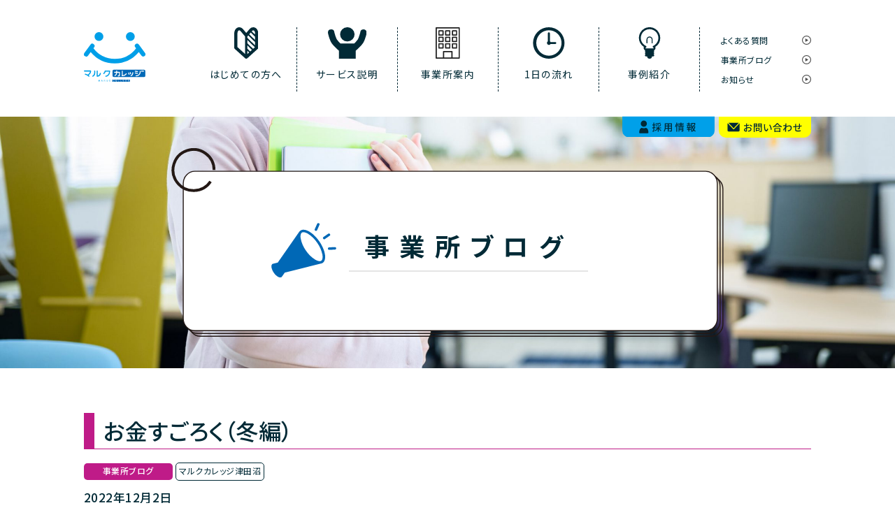

--- FILE ---
content_type: text/html; charset=UTF-8
request_url: https://college.maruc-group.jp/%E3%81%8A%E9%87%91%E3%81%99%E3%81%94%E3%82%8D%E3%81%8F%EF%BC%88%E5%86%AC%E7%B7%A8%EF%BC%89/
body_size: 10168
content:
<!DOCTYPE html>
<html lang="ja" class="js-mobile-menu-target">

<head>
    <!-- Google Tag Manager -->
    <script>(function(w,d,s,l,i){w[l]=w[l]||[];w[l].push({'gtm.start':
    new Date().getTime(),event:'gtm.js'});var f=d.getElementsByTagName(s)[0],
    j=d.createElement(s),dl=l!='dataLayer'?'&l='+l:'';j.async=true;j.src=
    'https://www.googletagmanager.com/gtm.js?id='+i+dl;f.parentNode.insertBefore(j,f);
    })(window,document,'script','dataLayer','GTM-NS4BKFM');</script>
    <!-- End Google Tag Manager -->
    <meta charset="UTF-8">
    <meta name="viewport" content="width=device-width, initial-scale=1.0">
    <meta name="format-detection" content="telephone=no">


            <title>お金すごろく（冬編） | 自立訓練（生活訓練）マルクカレッジ</title>
        <meta name="description" content="株式会社マルク　自立訓練（生活訓練）　マルクカレッジ津田沼　２０２１年１０月１日開所の事業所マルクカレッジ津田沼の紹介ページです。">
        <meta property="og:type" content="website">
        <meta property="og:title" content="お金すごろく（冬編） | 自立訓練（生活訓練）マルクカレッジ">
        <meta property="og:description" content="株式会社マルク　自立訓練（生活訓練）　マルクカレッジ津田沼　２０２１年１０月１日開所の事業所マルクカレッジ津田沼の紹介ページです。">
        <meta property="og:url" content="https://college.maruc-group.jp/%e3%81%8a%e9%87%91%e3%81%99%e3%81%94%e3%82%8d%e3%81%8f%ef%bc%88%e5%86%ac%e7%b7%a8%ef%bc%89/">

                    <meta property="og:image" content="https://college.maruc-group.jp/wp/wp-content/uploads/2022/12/IMG_9044.jpeg">
        
        <meta name="twitter:title" content="お金すごろく（冬編） | 自立訓練（生活訓練）マルクカレッジ">
        <meta name="twitter:description" content="株式会社マルク　自立訓練（生活訓練）　マルクカレッジ津田沼　２０２１年１０月１日開所の事業所マルクカレッジ津田沼の紹介ページです。">

                    <meta name="twitter:image" content="https://college.maruc-group.jp/wp/wp-content/uploads/2022/12/IMG_9044.jpeg">
        
                    <link rel="stylesheet" href="https://college.maruc-group.jp/wp/wp-content/themes/maruccollege/assets/css/news.css">
                <!-- //シングルページ  -->

    
    <meta name="twitter:card" content="summary_large_image">
    <link rel="apple-touch-icon" href="https://college.maruc-group.jp/wp/wp-content/themes/maruccollege/assets/images/common/icon-college.png">
    <link rel="canonical" href="https://college.maruc-group.jp/%e3%81%8a%e9%87%91%e3%81%99%e3%81%94%e3%82%8d%e3%81%8f%ef%bc%88%e5%86%ac%e7%b7%a8%ef%bc%89/">
    <link rel="shortcut icon" href="https://college.maruc-group.jp/wp/wp-content/themes/maruccollege/assets/images/common/favicon_16.ico">
    <meta property="og:site_name" content="自立訓練（生活訓練）マルクカレッジ">


    <link rel="preconnect" href="https://fonts.gstatic.com">
    <link href="https://fonts.googleapis.com/css2?family=Noto+Sans+JP:wght@300;400;500;700&display=swap" rel="stylesheet">
    <!-- Global site tag (gtag.js) - Google Analytics -->
    <script async src="https://www.googletagmanager.com/gtag/js?id=UA-190787335-4"></script>
    <script>
    window.dataLayer = window.dataLayer || [];
    function gtag(){dataLayer.push(arguments);}
    gtag('js', new Date());

    gtag('config', 'UA-190787335-4');
    </script>
<meta name="google-site-verification" content="I068hBovvGSNCUutNnEYTm-bl5QXDBovk4dHsbNQxzw" />    <meta name='robots' content='max-image-preview:large' />
	<style>img:is([sizes="auto" i], [sizes^="auto," i]) { contain-intrinsic-size: 3000px 1500px }</style>
	<link rel="alternate" type="application/rss+xml" title="自立訓練（生活訓練）マルクカレッジ &raquo; お金すごろく（冬編） のコメントのフィード" href="https://college.maruc-group.jp/%e3%81%8a%e9%87%91%e3%81%99%e3%81%94%e3%82%8d%e3%81%8f%ef%bc%88%e5%86%ac%e7%b7%a8%ef%bc%89/feed/" />
<script type="text/javascript">
/* <![CDATA[ */
window._wpemojiSettings = {"baseUrl":"https:\/\/s.w.org\/images\/core\/emoji\/16.0.1\/72x72\/","ext":".png","svgUrl":"https:\/\/s.w.org\/images\/core\/emoji\/16.0.1\/svg\/","svgExt":".svg","source":{"concatemoji":"https:\/\/college.maruc-group.jp\/wp\/wp-includes\/js\/wp-emoji-release.min.js?ver=6.8.3"}};
/*! This file is auto-generated */
!function(s,n){var o,i,e;function c(e){try{var t={supportTests:e,timestamp:(new Date).valueOf()};sessionStorage.setItem(o,JSON.stringify(t))}catch(e){}}function p(e,t,n){e.clearRect(0,0,e.canvas.width,e.canvas.height),e.fillText(t,0,0);var t=new Uint32Array(e.getImageData(0,0,e.canvas.width,e.canvas.height).data),a=(e.clearRect(0,0,e.canvas.width,e.canvas.height),e.fillText(n,0,0),new Uint32Array(e.getImageData(0,0,e.canvas.width,e.canvas.height).data));return t.every(function(e,t){return e===a[t]})}function u(e,t){e.clearRect(0,0,e.canvas.width,e.canvas.height),e.fillText(t,0,0);for(var n=e.getImageData(16,16,1,1),a=0;a<n.data.length;a++)if(0!==n.data[a])return!1;return!0}function f(e,t,n,a){switch(t){case"flag":return n(e,"\ud83c\udff3\ufe0f\u200d\u26a7\ufe0f","\ud83c\udff3\ufe0f\u200b\u26a7\ufe0f")?!1:!n(e,"\ud83c\udde8\ud83c\uddf6","\ud83c\udde8\u200b\ud83c\uddf6")&&!n(e,"\ud83c\udff4\udb40\udc67\udb40\udc62\udb40\udc65\udb40\udc6e\udb40\udc67\udb40\udc7f","\ud83c\udff4\u200b\udb40\udc67\u200b\udb40\udc62\u200b\udb40\udc65\u200b\udb40\udc6e\u200b\udb40\udc67\u200b\udb40\udc7f");case"emoji":return!a(e,"\ud83e\udedf")}return!1}function g(e,t,n,a){var r="undefined"!=typeof WorkerGlobalScope&&self instanceof WorkerGlobalScope?new OffscreenCanvas(300,150):s.createElement("canvas"),o=r.getContext("2d",{willReadFrequently:!0}),i=(o.textBaseline="top",o.font="600 32px Arial",{});return e.forEach(function(e){i[e]=t(o,e,n,a)}),i}function t(e){var t=s.createElement("script");t.src=e,t.defer=!0,s.head.appendChild(t)}"undefined"!=typeof Promise&&(o="wpEmojiSettingsSupports",i=["flag","emoji"],n.supports={everything:!0,everythingExceptFlag:!0},e=new Promise(function(e){s.addEventListener("DOMContentLoaded",e,{once:!0})}),new Promise(function(t){var n=function(){try{var e=JSON.parse(sessionStorage.getItem(o));if("object"==typeof e&&"number"==typeof e.timestamp&&(new Date).valueOf()<e.timestamp+604800&&"object"==typeof e.supportTests)return e.supportTests}catch(e){}return null}();if(!n){if("undefined"!=typeof Worker&&"undefined"!=typeof OffscreenCanvas&&"undefined"!=typeof URL&&URL.createObjectURL&&"undefined"!=typeof Blob)try{var e="postMessage("+g.toString()+"("+[JSON.stringify(i),f.toString(),p.toString(),u.toString()].join(",")+"));",a=new Blob([e],{type:"text/javascript"}),r=new Worker(URL.createObjectURL(a),{name:"wpTestEmojiSupports"});return void(r.onmessage=function(e){c(n=e.data),r.terminate(),t(n)})}catch(e){}c(n=g(i,f,p,u))}t(n)}).then(function(e){for(var t in e)n.supports[t]=e[t],n.supports.everything=n.supports.everything&&n.supports[t],"flag"!==t&&(n.supports.everythingExceptFlag=n.supports.everythingExceptFlag&&n.supports[t]);n.supports.everythingExceptFlag=n.supports.everythingExceptFlag&&!n.supports.flag,n.DOMReady=!1,n.readyCallback=function(){n.DOMReady=!0}}).then(function(){return e}).then(function(){var e;n.supports.everything||(n.readyCallback(),(e=n.source||{}).concatemoji?t(e.concatemoji):e.wpemoji&&e.twemoji&&(t(e.twemoji),t(e.wpemoji)))}))}((window,document),window._wpemojiSettings);
/* ]]> */
</script>
<style id='wp-emoji-styles-inline-css' type='text/css'>

	img.wp-smiley, img.emoji {
		display: inline !important;
		border: none !important;
		box-shadow: none !important;
		height: 1em !important;
		width: 1em !important;
		margin: 0 0.07em !important;
		vertical-align: -0.1em !important;
		background: none !important;
		padding: 0 !important;
	}
</style>
<style id='classic-theme-styles-inline-css' type='text/css'>
/*! This file is auto-generated */
.wp-block-button__link{color:#fff;background-color:#32373c;border-radius:9999px;box-shadow:none;text-decoration:none;padding:calc(.667em + 2px) calc(1.333em + 2px);font-size:1.125em}.wp-block-file__button{background:#32373c;color:#fff;text-decoration:none}
</style>
<style id='global-styles-inline-css' type='text/css'>
:root{--wp--preset--aspect-ratio--square: 1;--wp--preset--aspect-ratio--4-3: 4/3;--wp--preset--aspect-ratio--3-4: 3/4;--wp--preset--aspect-ratio--3-2: 3/2;--wp--preset--aspect-ratio--2-3: 2/3;--wp--preset--aspect-ratio--16-9: 16/9;--wp--preset--aspect-ratio--9-16: 9/16;--wp--preset--color--black: #000000;--wp--preset--color--cyan-bluish-gray: #abb8c3;--wp--preset--color--white: #ffffff;--wp--preset--color--pale-pink: #f78da7;--wp--preset--color--vivid-red: #cf2e2e;--wp--preset--color--luminous-vivid-orange: #ff6900;--wp--preset--color--luminous-vivid-amber: #fcb900;--wp--preset--color--light-green-cyan: #7bdcb5;--wp--preset--color--vivid-green-cyan: #00d084;--wp--preset--color--pale-cyan-blue: #8ed1fc;--wp--preset--color--vivid-cyan-blue: #0693e3;--wp--preset--color--vivid-purple: #9b51e0;--wp--preset--gradient--vivid-cyan-blue-to-vivid-purple: linear-gradient(135deg,rgba(6,147,227,1) 0%,rgb(155,81,224) 100%);--wp--preset--gradient--light-green-cyan-to-vivid-green-cyan: linear-gradient(135deg,rgb(122,220,180) 0%,rgb(0,208,130) 100%);--wp--preset--gradient--luminous-vivid-amber-to-luminous-vivid-orange: linear-gradient(135deg,rgba(252,185,0,1) 0%,rgba(255,105,0,1) 100%);--wp--preset--gradient--luminous-vivid-orange-to-vivid-red: linear-gradient(135deg,rgba(255,105,0,1) 0%,rgb(207,46,46) 100%);--wp--preset--gradient--very-light-gray-to-cyan-bluish-gray: linear-gradient(135deg,rgb(238,238,238) 0%,rgb(169,184,195) 100%);--wp--preset--gradient--cool-to-warm-spectrum: linear-gradient(135deg,rgb(74,234,220) 0%,rgb(151,120,209) 20%,rgb(207,42,186) 40%,rgb(238,44,130) 60%,rgb(251,105,98) 80%,rgb(254,248,76) 100%);--wp--preset--gradient--blush-light-purple: linear-gradient(135deg,rgb(255,206,236) 0%,rgb(152,150,240) 100%);--wp--preset--gradient--blush-bordeaux: linear-gradient(135deg,rgb(254,205,165) 0%,rgb(254,45,45) 50%,rgb(107,0,62) 100%);--wp--preset--gradient--luminous-dusk: linear-gradient(135deg,rgb(255,203,112) 0%,rgb(199,81,192) 50%,rgb(65,88,208) 100%);--wp--preset--gradient--pale-ocean: linear-gradient(135deg,rgb(255,245,203) 0%,rgb(182,227,212) 50%,rgb(51,167,181) 100%);--wp--preset--gradient--electric-grass: linear-gradient(135deg,rgb(202,248,128) 0%,rgb(113,206,126) 100%);--wp--preset--gradient--midnight: linear-gradient(135deg,rgb(2,3,129) 0%,rgb(40,116,252) 100%);--wp--preset--font-size--small: 13px;--wp--preset--font-size--medium: 20px;--wp--preset--font-size--large: 36px;--wp--preset--font-size--x-large: 42px;--wp--preset--spacing--20: 0.44rem;--wp--preset--spacing--30: 0.67rem;--wp--preset--spacing--40: 1rem;--wp--preset--spacing--50: 1.5rem;--wp--preset--spacing--60: 2.25rem;--wp--preset--spacing--70: 3.38rem;--wp--preset--spacing--80: 5.06rem;--wp--preset--shadow--natural: 6px 6px 9px rgba(0, 0, 0, 0.2);--wp--preset--shadow--deep: 12px 12px 50px rgba(0, 0, 0, 0.4);--wp--preset--shadow--sharp: 6px 6px 0px rgba(0, 0, 0, 0.2);--wp--preset--shadow--outlined: 6px 6px 0px -3px rgba(255, 255, 255, 1), 6px 6px rgba(0, 0, 0, 1);--wp--preset--shadow--crisp: 6px 6px 0px rgba(0, 0, 0, 1);}:where(.is-layout-flex){gap: 0.5em;}:where(.is-layout-grid){gap: 0.5em;}body .is-layout-flex{display: flex;}.is-layout-flex{flex-wrap: wrap;align-items: center;}.is-layout-flex > :is(*, div){margin: 0;}body .is-layout-grid{display: grid;}.is-layout-grid > :is(*, div){margin: 0;}:where(.wp-block-columns.is-layout-flex){gap: 2em;}:where(.wp-block-columns.is-layout-grid){gap: 2em;}:where(.wp-block-post-template.is-layout-flex){gap: 1.25em;}:where(.wp-block-post-template.is-layout-grid){gap: 1.25em;}.has-black-color{color: var(--wp--preset--color--black) !important;}.has-cyan-bluish-gray-color{color: var(--wp--preset--color--cyan-bluish-gray) !important;}.has-white-color{color: var(--wp--preset--color--white) !important;}.has-pale-pink-color{color: var(--wp--preset--color--pale-pink) !important;}.has-vivid-red-color{color: var(--wp--preset--color--vivid-red) !important;}.has-luminous-vivid-orange-color{color: var(--wp--preset--color--luminous-vivid-orange) !important;}.has-luminous-vivid-amber-color{color: var(--wp--preset--color--luminous-vivid-amber) !important;}.has-light-green-cyan-color{color: var(--wp--preset--color--light-green-cyan) !important;}.has-vivid-green-cyan-color{color: var(--wp--preset--color--vivid-green-cyan) !important;}.has-pale-cyan-blue-color{color: var(--wp--preset--color--pale-cyan-blue) !important;}.has-vivid-cyan-blue-color{color: var(--wp--preset--color--vivid-cyan-blue) !important;}.has-vivid-purple-color{color: var(--wp--preset--color--vivid-purple) !important;}.has-black-background-color{background-color: var(--wp--preset--color--black) !important;}.has-cyan-bluish-gray-background-color{background-color: var(--wp--preset--color--cyan-bluish-gray) !important;}.has-white-background-color{background-color: var(--wp--preset--color--white) !important;}.has-pale-pink-background-color{background-color: var(--wp--preset--color--pale-pink) !important;}.has-vivid-red-background-color{background-color: var(--wp--preset--color--vivid-red) !important;}.has-luminous-vivid-orange-background-color{background-color: var(--wp--preset--color--luminous-vivid-orange) !important;}.has-luminous-vivid-amber-background-color{background-color: var(--wp--preset--color--luminous-vivid-amber) !important;}.has-light-green-cyan-background-color{background-color: var(--wp--preset--color--light-green-cyan) !important;}.has-vivid-green-cyan-background-color{background-color: var(--wp--preset--color--vivid-green-cyan) !important;}.has-pale-cyan-blue-background-color{background-color: var(--wp--preset--color--pale-cyan-blue) !important;}.has-vivid-cyan-blue-background-color{background-color: var(--wp--preset--color--vivid-cyan-blue) !important;}.has-vivid-purple-background-color{background-color: var(--wp--preset--color--vivid-purple) !important;}.has-black-border-color{border-color: var(--wp--preset--color--black) !important;}.has-cyan-bluish-gray-border-color{border-color: var(--wp--preset--color--cyan-bluish-gray) !important;}.has-white-border-color{border-color: var(--wp--preset--color--white) !important;}.has-pale-pink-border-color{border-color: var(--wp--preset--color--pale-pink) !important;}.has-vivid-red-border-color{border-color: var(--wp--preset--color--vivid-red) !important;}.has-luminous-vivid-orange-border-color{border-color: var(--wp--preset--color--luminous-vivid-orange) !important;}.has-luminous-vivid-amber-border-color{border-color: var(--wp--preset--color--luminous-vivid-amber) !important;}.has-light-green-cyan-border-color{border-color: var(--wp--preset--color--light-green-cyan) !important;}.has-vivid-green-cyan-border-color{border-color: var(--wp--preset--color--vivid-green-cyan) !important;}.has-pale-cyan-blue-border-color{border-color: var(--wp--preset--color--pale-cyan-blue) !important;}.has-vivid-cyan-blue-border-color{border-color: var(--wp--preset--color--vivid-cyan-blue) !important;}.has-vivid-purple-border-color{border-color: var(--wp--preset--color--vivid-purple) !important;}.has-vivid-cyan-blue-to-vivid-purple-gradient-background{background: var(--wp--preset--gradient--vivid-cyan-blue-to-vivid-purple) !important;}.has-light-green-cyan-to-vivid-green-cyan-gradient-background{background: var(--wp--preset--gradient--light-green-cyan-to-vivid-green-cyan) !important;}.has-luminous-vivid-amber-to-luminous-vivid-orange-gradient-background{background: var(--wp--preset--gradient--luminous-vivid-amber-to-luminous-vivid-orange) !important;}.has-luminous-vivid-orange-to-vivid-red-gradient-background{background: var(--wp--preset--gradient--luminous-vivid-orange-to-vivid-red) !important;}.has-very-light-gray-to-cyan-bluish-gray-gradient-background{background: var(--wp--preset--gradient--very-light-gray-to-cyan-bluish-gray) !important;}.has-cool-to-warm-spectrum-gradient-background{background: var(--wp--preset--gradient--cool-to-warm-spectrum) !important;}.has-blush-light-purple-gradient-background{background: var(--wp--preset--gradient--blush-light-purple) !important;}.has-blush-bordeaux-gradient-background{background: var(--wp--preset--gradient--blush-bordeaux) !important;}.has-luminous-dusk-gradient-background{background: var(--wp--preset--gradient--luminous-dusk) !important;}.has-pale-ocean-gradient-background{background: var(--wp--preset--gradient--pale-ocean) !important;}.has-electric-grass-gradient-background{background: var(--wp--preset--gradient--electric-grass) !important;}.has-midnight-gradient-background{background: var(--wp--preset--gradient--midnight) !important;}.has-small-font-size{font-size: var(--wp--preset--font-size--small) !important;}.has-medium-font-size{font-size: var(--wp--preset--font-size--medium) !important;}.has-large-font-size{font-size: var(--wp--preset--font-size--large) !important;}.has-x-large-font-size{font-size: var(--wp--preset--font-size--x-large) !important;}
:where(.wp-block-post-template.is-layout-flex){gap: 1.25em;}:where(.wp-block-post-template.is-layout-grid){gap: 1.25em;}
:where(.wp-block-columns.is-layout-flex){gap: 2em;}:where(.wp-block-columns.is-layout-grid){gap: 2em;}
:root :where(.wp-block-pullquote){font-size: 1.5em;line-height: 1.6;}
</style>
<link rel="https://api.w.org/" href="https://college.maruc-group.jp/wp-json/" /><link rel="alternate" title="JSON" type="application/json" href="https://college.maruc-group.jp/wp-json/wp/v2/posts/6195" /><link rel="EditURI" type="application/rsd+xml" title="RSD" href="https://college.maruc-group.jp/wp/xmlrpc.php?rsd" />
<meta name="generator" content="WordPress 6.8.3" />
<link rel="canonical" href="https://college.maruc-group.jp/%e3%81%8a%e9%87%91%e3%81%99%e3%81%94%e3%82%8d%e3%81%8f%ef%bc%88%e5%86%ac%e7%b7%a8%ef%bc%89/" />
<link rel='shortlink' href='https://college.maruc-group.jp/?p=6195' />
<link rel="alternate" title="oEmbed (JSON)" type="application/json+oembed" href="https://college.maruc-group.jp/wp-json/oembed/1.0/embed?url=https%3A%2F%2Fcollege.maruc-group.jp%2F%25e3%2581%258a%25e9%2587%2591%25e3%2581%2599%25e3%2581%2594%25e3%2582%258d%25e3%2581%258f%25ef%25bc%2588%25e5%2586%25ac%25e7%25b7%25a8%25ef%25bc%2589%2F" />
<link rel="alternate" title="oEmbed (XML)" type="text/xml+oembed" href="https://college.maruc-group.jp/wp-json/oembed/1.0/embed?url=https%3A%2F%2Fcollege.maruc-group.jp%2F%25e3%2581%258a%25e9%2587%2591%25e3%2581%2599%25e3%2581%2594%25e3%2582%258d%25e3%2581%258f%25ef%25bc%2588%25e5%2586%25ac%25e7%25b7%25a8%25ef%25bc%2589%2F&#038;format=xml" />

</head>

<body class="wp-singular post-template-default single single-post postid-6195 single-format-standard wp-theme-maruccollege">
    <!-- Google Tag Manager (noscript) -->
    <noscript><iframe src="https://www.googletagmanager.com/ns.html?id=GTM-NS4BKFM"
    height="0" width="0" style="display:none;visibility:hidden"></iframe></noscript>
    <!-- End Google Tag Manager (noscript) -->
    <header class="l-header">
        <div class="l-container l-header__inner">
                <p class="l-header__logo">
        <a href="https://college.maruc-group.jp">
            <picture>
                <source media="(max-width:1040px)" srcset="https://college.maruc-group.jp/wp/wp-content/themes/maruccollege/assets/images/common/logo-align.svg">
                <img src="https://college.maruc-group.jp/wp/wp-content/themes/maruccollege/assets/images/common/logo.svg" width="88" height="75" alt="マルクカレッジ">
            </picture>
        </a>
    </p>
            <div class="p-hambuerger-menu js-mobile-menu-trigger js-mobile-menu-target">
    <button class="p-hambuerger-menu__button"></button>
</div>


            <nav class="l-header__nav l-header-g-nav is-pc">
                <ul class="l-header-g-nav__list">
                    <li class="l-header-g-nav__item about ">
                        <a href="https://college.maruc-group.jp/about/">
                                                            <picture>
                                    <source media="(max-width:1040px)" srcset="https://college.maruc-group.jp/wp/wp-content/themes/maruccollege/assets/images/common/icon-about-sp.svg">
                                    <img src="https://college.maruc-group.jp/wp/wp-content/themes/maruccollege/assets/images/common/icon-about.svg" alt="" data-nav="about" data-active="https://college.maruc-group.jp/wp/wp-content/themes/maruccollege/assets/images/common/icon-about-active.svg" data-default="https://college.maruc-group.jp/wp/wp-content/themes/maruccollege/assets/images/common/icon-about.svg">
                                </picture>
                                                        <span>はじめての方へ</span>
                        </a>
                    </li>
                    <li class="l-header-g-nav__item service ">
                        <a href="https://college.maruc-group.jp/service/">
                                                            <picture>
                                    <source media="(max-width:1040px)" srcset="https://college.maruc-group.jp/wp/wp-content/themes/maruccollege/assets/images/common/icon-service-sp.svg">
                                    <img src="https://college.maruc-group.jp/wp/wp-content/themes/maruccollege/assets/images/common/icon-service.svg" alt="" data-nav="service" data-active="https://college.maruc-group.jp/wp/wp-content/themes/maruccollege/assets/images/common/icon-service-active.svg" data-default="https://college.maruc-group.jp/wp/wp-content/themes/maruccollege/assets/images/common/icon-service.svg">
                                </picture>
                                                        <span>サービス説明</span>
                        </a>
                    </li>
                    <li class="l-header-g-nav__item office ">
                        <a href="https://college.maruc-group.jp/office/">
                                                            <picture>
                                    <source media="(max-width:1040px)" srcset="https://college.maruc-group.jp/wp/wp-content/themes/maruccollege/assets/images/common/icon-office-sp.svg">
                                    <img src="https://college.maruc-group.jp/wp/wp-content/themes/maruccollege/assets/images/common/icon-office.svg" alt="" data-nav="office" data-active="https://college.maruc-group.jp/wp/wp-content/themes/maruccollege/assets/images/common/icon-office-active.svg" data-default="https://college.maruc-group.jp/wp/wp-content/themes/maruccollege/assets/images/common/icon-office.svg">
                                </picture>
                                                        <span>事業所案内</span>
                        </a>
                    </li>
                    <li class="l-header-g-nav__item flow ">
                        <a href="https://college.maruc-group.jp/flow/">
                                                            <picture>
                                    <source media="(max-width:1040px)" srcset="https://college.maruc-group.jp/wp/wp-content/themes/maruccollege/assets/images/common/icon-flow-sp.svg">
                                    <img src="https://college.maruc-group.jp/wp/wp-content/themes/maruccollege/assets/images/common/icon-flow.svg" alt="" data-nav="flow" data-active="https://college.maruc-group.jp/wp/wp-content/themes/maruccollege/assets/images/common/icon-flow-active.svg" data-default="https://college.maruc-group.jp/wp/wp-content/themes/maruccollege/assets/images/common/icon-flow.svg">
                                </picture>
                                                        <span>1日の流れ</span>
                        </a>
                    </li>
                    <li class="l-header-g-nav__item case ">
                        <a href="https://college.maruc-group.jp/case/">
                                                            <picture>
                                    <source media="(max-width:1040px)" srcset="https://college.maruc-group.jp/wp/wp-content/themes/maruccollege/assets/images/common/icon-case-sp.svg">
                                    <img src="https://college.maruc-group.jp/wp/wp-content/themes/maruccollege/assets/images/common/icon-case.svg" alt="" data-nav="case" data-active="https://college.maruc-group.jp/wp/wp-content/themes/maruccollege/assets/images/common/icon-case-active.svg" data-default="https://college.maruc-group.jp/wp/wp-content/themes/maruccollege/assets/images/common/icon-case.svg">
                                </picture>
                                                        <span>事例紹介</span>
                        </a>
                    </li>
                    <li class="l-header-g-nav__item">
                        <ul class="l-header-g-nav__sub-list">
                            <li class="l-header-g-nav__sub-list__item"><a href="https://college.maruc-group.jp/faq/">よくある質問</a></li>
                            <li class="l-header-g-nav__sub-list__item"><a href="https://college.maruc-group.jp/news/blog/">事業所ブログ</a></li>
                            <li class="l-header-g-nav__sub-list__item"><a href="https://college.maruc-group.jp/news/">お知らせ</a></li>
                        </ul>
                    </li>
                </ul>

                <ul class="l-header-mobile-nav">
                    <li class="l-header-mobile-nav__item"><a href="https://college.maruc-group.jp/contact/">お問い合わせ</a></li>
                    <li class="l-header-mobile-nav__item"><a href="https://college.maruc-group.jp/faq/">よくある質問</a></li>
                    <li class="l-header-mobile-nav__item"><a href="https://college.maruc-group.jp/site/">サイトポリシー</a></li>
                    <li class="l-header-mobile-nav__item"><a href="https://college.maruc-group.jp/privacy-policy/">プライバシーポリシー</a></li>
                </ul>
                <button class="l-header-mobile-nav__close-button">閉じる</button>
            </nav>

             <a href="https://maruc.recruitment.jp/" target="_blank" rel="noopener" class="l-header__link l-header__link-recruit">
                <picture>
                  <source media="(max-width:1040px)" srcset="https://college.maruc-group.jp/wp/wp-content/themes/maruccollege/assets/images/common/menu-recruit-sp.svg">
                  <img src="https://college.maruc-group.jp/wp/wp-content/themes/maruccollege/assets/images/common/menu-recruit.svg" width="132" height="30" alt="採用情報">
                </picture>
              </a>
              <a href="https://college.maruc-group.jp/contact/" class="l-header__link l-header__link-contact">
                <picture>
                  <source media="(max-width:1040px)" srcset="https://college.maruc-group.jp/wp/wp-content/themes/maruccollege/assets/images/common/menu-contact-sp.svg">
                  <img src="https://college.maruc-group.jp/wp/wp-content/themes/maruccollege/assets/images/common/menu-contact.svg" width="132" height="30" alt="お問い合わせ">
                </picture>
              </a>
        </div>
    </header>
    <nav class="l-header__nav l-header-g-nav js-mobile-menu-target is-mobile">
        <ul class="l-header-g-nav__list">
            <li class="l-header-g-nav__item about ">
                <a href="https://college.maruc-group.jp/about/">
                                            <picture>
                            <source media="(max-width:1040px)" srcset="https://college.maruc-group.jp/wp/wp-content/themes/maruccollege/assets/images/common/icon-about-sp.svg">
                            <img src="https://college.maruc-group.jp/wp/wp-content/themes/maruccollege/assets/images/common/icon-about.svg" alt="">
                        </picture>
                                        <span>はじめての方へ</span>
                </a>
            </li>
            <li class="l-header-g-nav__item service ">
                <a href="https://college.maruc-group.jp/service/">
                                            <picture>
                            <source media="(max-width:1040px)" srcset="https://college.maruc-group.jp/wp/wp-content/themes/maruccollege/assets/images/common/icon-service-sp.svg">
                            <img src="https://college.maruc-group.jp/wp/wp-content/themes/maruccollege/assets/images/common/icon-service.svg" alt="">
                        </picture>
                                        <span>サービス説明</span>
                </a>
            </li>
            <li class="l-header-g-nav__item office ">
                <a href="https://college.maruc-group.jp/office/">
                                            <picture>
                            <source media="(max-width:1040px)" srcset="https://college.maruc-group.jp/wp/wp-content/themes/maruccollege/assets/images/common/icon-office-sp.svg">
                            <img src="https://college.maruc-group.jp/wp/wp-content/themes/maruccollege/assets/images/common/icon-office.svg" alt="">
                        </picture>
                                        <span>事業所案内</span>
                </a>
            </li>
            <li class="l-header-g-nav__item flow ">
                <a href="https://college.maruc-group.jp/flow/">
                                            <picture>
                            <source media="(max-width:1040px)" srcset="https://college.maruc-group.jp/wp/wp-content/themes/maruccollege/assets/images/common/icon-flow-sp.svg">
                            <img src="https://college.maruc-group.jp/wp/wp-content/themes/maruccollege/assets/images/common/icon-flow.svg" alt="">
                        </picture>
                                        <span>1日の流れ</span>
                </a>
            </li>
            <li class="l-header-g-nav__item case ">
                <a href="https://college.maruc-group.jp/case/">
                                            <picture>
                            <source media="(max-width:1040px)" srcset="https://college.maruc-group.jp/wp/wp-content/themes/maruccollege/assets/images/common/icon-case-sp.svg">
                            <img src="https://college.maruc-group.jp/wp/wp-content/themes/maruccollege/assets/images/common/icon-case.svg" alt="">
                        </picture>
                                        <span>事例紹介</span>
                </a>
            </li>
            <li class="l-header-g-nav__item">
                <ul class="l-header-g-nav__sub-list">
                    <li class="l-header-g-nav__sub-list__item"><a href="https://college.maruc-group.jp/faq/">よくある質問</a></li>
                    <li class="l-header-g-nav__sub-list__item"><a href="https://college.maruc-group.jp/news/blog/">事業所ブログ</a></li>
                    <li class="l-header-g-nav__sub-list__item"><a href="https://college.maruc-group.jp/news/">お知らせ</a></li>
                </ul>
            </li>
        </ul>

        <ul class="l-header-mobile-nav">
            <li class="l-header-mobile-nav__item"><a href="https://college.maruc-group.jp/contact/">お問い合わせ</a></li>
            <li class="l-header-mobile-nav__item"><a href="https://college.maruc-group.jp/faq/">よくある質問</a></li>
            <li class="l-header-mobile-nav__item"><a href="https://college.maruc-group.jp/site/">サイトポリシー</a></li>
            <li class="l-header-mobile-nav__item"><a href="https://college.maruc-group.jp/privacy-policy/">プライバシーポリシー</a></li>
        </ul>
        <button class="l-header-mobile-nav__close-button">閉じる</button>
    </nav>

<main>

            <div class="c-pages-eyecatch blog" style="background-image:url(https://college.maruc-group.jp/wp/wp-content/themes/maruccollege/assets/images/blog/eyecatch-pc.jpg);">
            <div class="c-pages-eyecatch__header">

                <h1 class="c-pages-eyecatch__heading blog">事業所ブログ</h1>

            </div>
        </div>
    
        </div>

    </div>

    <div class="p-news-single">
        <div class="p-news-single__container">


                            
                    <div id="post-6195" class="post-6195 post type-post status-publish format-standard has-post-thumbnail hentry category-blog tag-tsudanuma">

                        <div class="p-news-single__article">

                            <div class="p-news-single__header">
                                <h1 class="p-news-single__heading blog">
                                    <span class="p-news-single__heading-text">お金すごろく（冬編）</span>
                                </h1>
                                <div class="p-news-single__header-desc">
                                    <div class="p-news-single__header-desc-post">
                                        <span class="p-news-single-cat blog"><a href="https://college.maruc-group.jp/news/blog/" rel="category tag">事業所ブログ</a></span>
                                        <span class="p-news-single-tag"> <a href="https://college.maruc-group.jp/tag/tsudanuma/" rel="tag">マルクカレッジ津田沼</a></span>
                                    </div>
                                    <time class="p-news-single-date" datetime="2022-12-02">2022年12月2日</time>
                                </div>

                                <figure class="p-news-single-thumb">
                                    <img width="756" height="568" src="https://college.maruc-group.jp/wp/wp-content/uploads/2022/12/IMG_9044.jpeg" class="attachment-post-thumbnail size-post-thumbnail wp-post-image" alt="" decoding="async" fetchpriority="high" srcset="https://college.maruc-group.jp/wp/wp-content/uploads/2022/12/IMG_9044.jpeg 756w, https://college.maruc-group.jp/wp/wp-content/uploads/2022/12/IMG_9044-300x225.jpeg 300w" sizes="(max-width: 756px) 100vw, 756px" />                                </figure>
                            </div>

                            <div class="p-news-single__content">
                                
<pre class="wp-block-verse">こんにちは！
今日はダウンを来て通勤しました
寒いですね…冬だから寒いのは当たり前なのですが…
寒さにとんと弱いです、、、
本日は奈須がお届けいたします。</pre>



<h2 class="wp-block-heading">地図を見よう</h2>



<pre class="wp-block-verse">みなさん、自分が住んでいる地域の地図
見たことありますか？

住んでいる土地のことはある程度分かっていても、
お隣の市の地名までは知らないことも
ありますよね。

そこで。まず
カレッジ津田沼がある千葉県には
どれくらいの市区町村があるのか確認。
お次に、難しい地名をクイズ形式で出題。

「北方町」
みなさん、これ読めますか？

→こたえは「ぼっけまち」と読むらしいです。

結構ムズカシイ

</pre>



<figure class="wp-block-image size-full"><img decoding="async" width="780" height="585" src="http://college.maruc-group.jp/wp/wp-content/uploads/2022/12/IMG_1456.jpeg" alt="" class="wp-image-6196" srcset="https://college.maruc-group.jp/wp/wp-content/uploads/2022/12/IMG_1456.jpeg 780w, https://college.maruc-group.jp/wp/wp-content/uploads/2022/12/IMG_1456-300x225.jpeg 300w, https://college.maruc-group.jp/wp/wp-content/uploads/2022/12/IMG_1456-768x576.jpeg 768w" sizes="(max-width: 780px) 100vw, 780px" /></figure>



<pre class="wp-block-verse">その後は日本の47都道府県を確認！
これも難しい
「勉強になりました」
と声が聞こえてきた午前中でした

</pre>



<h2 class="wp-block-heading">お金すごろく</h2>



<pre class="wp-block-verse">年末年始はイベントがいっぱい！
クリスマスにお正月
お金の出入りもにぎやかな季節ですね

冬のイベントを盛り込みながら
お金の出入りをすごろく形式で考えていきます



</pre>



<figure class="wp-block-image size-full"><img decoding="async" width="756" height="568" src="http://college.maruc-group.jp/wp/wp-content/uploads/2022/12/IMG_9046.jpeg" alt="" class="wp-image-6197" srcset="https://college.maruc-group.jp/wp/wp-content/uploads/2022/12/IMG_9046.jpeg 756w, https://college.maruc-group.jp/wp/wp-content/uploads/2022/12/IMG_9046-300x225.jpeg 300w" sizes="(max-width: 756px) 100vw, 756px" /></figure>



<pre class="wp-block-verse">はじめに
「弁当を買う。500円支払う」
「たこあげの凧を買う。3000円」など、
生徒さんが自ら考えた「オリジナルマス」
を作成し、マスの中に追加！

所持金2万円を持ち、いざスタートです！！

</pre>



<figure class="wp-block-image size-full"><img loading="lazy" decoding="async" width="756" height="568" src="http://college.maruc-group.jp/wp/wp-content/uploads/2022/12/IMG_9050.jpeg" alt="" class="wp-image-6198" srcset="https://college.maruc-group.jp/wp/wp-content/uploads/2022/12/IMG_9050.jpeg 756w, https://college.maruc-group.jp/wp/wp-content/uploads/2022/12/IMG_9050-300x225.jpeg 300w" sizes="auto, (max-width: 756px) 100vw, 756px" /></figure>



<pre class="wp-block-verse">止まったマスにはさまざまな内容が。
クリスマスパーティーに、お鍋開催の案内。

「物がいくらくらいするのか分からない」
「いつもは欲しいものを欲しいだけ買ってる」
というお話を聞くことが多かったため、
なるべく実際の金額に近づけて設定しています

</pre>



<figure class="wp-block-image size-full"><img loading="lazy" decoding="async" width="756" height="568" src="http://college.maruc-group.jp/wp/wp-content/uploads/2022/12/IMG_9048.jpeg" alt="" class="wp-image-6199" srcset="https://college.maruc-group.jp/wp/wp-content/uploads/2022/12/IMG_9048.jpeg 756w, https://college.maruc-group.jp/wp/wp-content/uploads/2022/12/IMG_9048-300x225.jpeg 300w" sizes="auto, (max-width: 756px) 100vw, 756px" /></figure>



<pre class="wp-block-verse">最後は、つけていたおこづかい帳と、
残金が合っているかどうかを確認。


カレッジ津田沼では
「ザ・座学」なプログラムももちろんありますが、
なるべくいろいろなプログラムを
楽しみながら学べるようにしています。

お金すごろく、
次回は「春編」で計画中です。
ご興味ある方はぜひ見学にいらしてくださいね♪

</pre>



<figure class="wp-block-image size-full"><img loading="lazy" decoding="async" width="750" height="562" src="http://college.maruc-group.jp/wp/wp-content/uploads/2022/12/phonto.jpg" alt="" class="wp-image-6200" srcset="https://college.maruc-group.jp/wp/wp-content/uploads/2022/12/phonto.jpg 750w, https://college.maruc-group.jp/wp/wp-content/uploads/2022/12/phonto-300x225.jpg 300w" sizes="auto, (max-width: 750px) 100vw, 750px" /></figure>



<pre class="wp-block-verse">こちら、この前のお仕事体験の帰り
いつも農作業をさせていただく
農園の見学に行った写真です

「これなんの野菜ですか？」
と、初めて農園に来た生徒さん
興味津々なご様子でした！

お仕事体験の様子はまた明日！
ぜひお楽しみに〜☆

</pre>



<h2 class="wp-block-heading">SNS情報</h2>



<figure class="wp-block-embed is-type-rich is-provider-twitter wp-block-embed-twitter"><div class="wp-block-embed__wrapper">
<a class="twitter-timeline" data-width="500" data-height="750" data-dnt="true" href="https://twitter.com/maruccollege?ref_src=twsrc%5Etfw">Tweets by maruccollege</a><script async src="https://platform.twitter.com/widgets.js" charset="utf-8"></script>
</div></figure>



<pre class="wp-block-verse">
Instagram →https://www.instagram.com/?hl=ja

●　○　●　○　●　○　●　○　● ○　●

自立訓練(生活訓練)　
マルクカレッジ

●　○　●　○　●　○　●　○　●　○　●

～事業所ご案内～

【マルクカレッジ津田沼】
〒274-0825
千葉県船橋市前原西2-14-2 5F 503号室
(TEL)：047-493-5170
(FAX)：047-493-5171

【マルクカレッジ秋葉原】
〒101-0023
東京都千代田区神田松永町104 TSKビル3F
(TEL)：03-5244-4360
(FAX)：03-5244-4361

【マルクカレッジ横浜西口】
〒220-0004
神奈川県横浜市西区北幸2-7-10
高見澤ビル4F-A
(TEL)：045-577-0895
(FAX)：045-577-0896

【マルクカレッジ千葉中央】
〒260-0013
千葉県千葉市中央区中央3-5-1
千葉中央トーセイビル７F-A
(TEL)：043-307-6713
(FAX)：043-307-6714

【マルクカレッジ川崎】
〒210-0012
神奈川県川崎市川崎区宮前町８−１１
第５平沼ビル １
(TEL)：044-874-6266
(FAX)：044-874-6267

●　○　●　○　●　○　●　○　●　○　●</pre>
                            </div>

                            <div class="p-news-single__nav-outer">
                                <nav class="p-news-single__nav">

                                                                            <ul class="p-news-single__nav-list">
                                            <li class="p-news-single__nav-item">&lt;<a href="https://college.maruc-group.jp/%e4%bc%9d%e3%81%88%e3%82%8b%e3%81%a3%e3%81%a6%e9%9b%a3%e3%81%97%e3%81%84/" rel="prev">前の記事</a></li>
                                            <li class="p-news-single__nav-item"><a href="https://college.maruc-group.jp/%e3%81%8a%e4%bb%95%e4%ba%8b%e4%bd%93%e9%a8%93%ef%bc%81/" rel="next">次の記事</a> &gt;</li>
                                        </ul>
                                    
                                    
                                </nav>
                            </div>

                                                                    </div>
                    </div>

                    <div class="p-news-single__footer">
                                                                                <a href="https://college.maruc-group.jp/news/blog/">ブログ一覧</a>
                        
                        
                    </div>
                    <!-- container -->
        </div>

        <!-- //single -->
    </div>
</main>


<footer class="l-footer">


    <div class="l-container">

    <div class="l-footer-top">
        <p><a href=""><img src="https://college.maruc-group.jp/wp/wp-content/themes/maruccollege/assets/images/common/logo-align.svg" width="367" height="55" alt="マルクカレッジ"></a></p>
    </div>

    <div class="l-footer-office-nav">
    <ul class="l-footer-office-nav__list">
                    <li class="l-footer-office-nav__item"><a href="https://college.maruc-group.jp/office/%e3%83%9e%e3%83%ab%e3%82%af%e3%82%ab%e3%83%ac%e3%83%83%e3%82%b8%e5%b7%9d%e5%b4%8e">マルクカレッジ川崎</a></li>
                    <li class="l-footer-office-nav__item"><a href="https://college.maruc-group.jp/office/%e3%83%9e%e3%83%ab%e3%82%af%e3%82%ab%e3%83%ac%e3%83%83%e3%82%b8%e5%8d%83%e8%91%89%e4%b8%ad%e5%a4%ae">マルクカレッジ千葉中央</a></li>
                    <li class="l-footer-office-nav__item"><a href="https://college.maruc-group.jp/office/%e3%83%9e%e3%83%ab%e3%82%af%e3%82%ab%e3%83%ac%e3%83%83%e3%82%b8%e5%91%b3%e9%85%92">マルクカレッジ味酒</a></li>
                    <li class="l-footer-office-nav__item"><a href="https://college.maruc-group.jp/office/%e3%83%9e%e3%83%ab%e3%82%af%e3%82%ab%e3%83%ac%e3%83%83%e3%82%b8%e6%a8%aa%e6%b5%9c%e8%a5%bf%e5%8f%a3">マルクカレッジ横浜西口</a></li>
                    <li class="l-footer-office-nav__item"><a href="https://college.maruc-group.jp/office/%e3%83%9e%e3%83%ab%e3%82%af%e3%82%ab%e3%83%ac%e3%83%83%e3%82%b8%e7%a7%8b%e8%91%89%e5%8e%9f">マルクカレッジ秋葉原</a></li>
                    <li class="l-footer-office-nav__item"><a href="https://college.maruc-group.jp/office/tsudanuma">マルクカレッジ津田沼</a></li>
            </ul>
</div>

    
<div class="l-footer-local-nav">
    <ul class="l-footer-local-nav__list">
        <li class="l-footer-local-nav__item">
            <a href="https://college.maruc-group.jp/about/">はじめての方へ</a>
        </li>
        <li class="l-footer-local-nav__item">
            <a href="https://college.maruc-group.jp/service/">サービス説明</a>

        </li>
        <li class="l-footer-local-nav__item">
            <a href="https://college.maruc-group.jp/office/">事業所案内</a>
        </li>
        <li class="l-footer-local-nav__item">
            <a href="https://college.maruc-group.jp/flow/">
                1日の流れ</a>

        </li>
        <li class="l-footer-local-nav__item">
            <a href="https://college.maruc-group.jp/case/">事例紹介</a>
        </li>
        <li class="l-footer-local-nav__item">
            <ul class="l-footer-local-align-nav">
                <li class="l-footer-local-align-nav__item"><a href="https://college.maruc-group.jp/faq/">よくある質問</a></li>
                <li class="l-footer-local-align-nav__item"><a href="https://college.maruc-group.jp/news/blog/">事業所ブログ</a></li>
                <li class="l-footer-local-align-nav__item"><a href="https://college.maruc-group.jp/news/">お知らせ</a></li>

            </ul>
        </li>
    </ul>
</div>
    
<div class="l-footer-logo-nav">
    <ul class="l-footer-logo-nav__list">
        <li class="l-footer-logo-nav__item"><a href="https://www.maruc-group.jp/" target="_blank" rel="noopener"><img src="https://college.maruc-group.jp/wp/wp-content/themes/maruccollege/assets/images/common/logo-group.svg" width="206" height="32" alt="maruc group"></a></li>
        <li class="l-footer-logo-nav__item">
            <a href="https://scola.maruc-group.jp/" target="_blank" rel="noopener">
                <picture>
                    <source media="(max-width:1040px)" srcset="https://college.maruc-group.jp/wp/wp-content/themes/maruccollege/assets/images/common/logo-scola.svg" width="52" height="44">
                    <img src="https://college.maruc-group.jp/wp/wp-content/themes/maruccollege/assets/images/common/logo-scola-sp.svg" width="226" height="" alt="マルクスコラ">
                </picture>
            </a>
        </li>
        <li class="l-footer-logo-nav__item">
            <a href="https://works.maruc-group.jp/" target="_blank" rel="noopener">
                <picture>
                    <source media="(max-width:1040px)" srcset="https://college.maruc-group.jp/wp/wp-content/themes/maruccollege/assets/images/common/logo-works.svg" width="52" height="44">
                    <img src="https://college.maruc-group.jp/wp/wp-content/themes/maruccollege/assets/images/common/logo-works-sp.svg" width="274" height="" alt="マルクワークス">
                </picture>
            </a>
        </li>
        <li class="l-footer-logo-nav__item">
            <a href="https://career.maruc-group.jp/" target="_blank" rel="noopener">
                <picture>
                    <source media="(max-width:1040px)" srcset="https://college.maruc-group.jp/wp/wp-content/themes/maruccollege/assets/images/common/logo-career.svg" width="52" height="44">
                    <img src="https://college.maruc-group.jp/wp/wp-content/themes/maruccollege/assets/images/common/logo-career-sp.svg" width="274" height="" alt="マルクキャリア">
                </picture>
            </a>
        </li>
    </ul>
</div>
        <div class="l-footer-bottom">
    <ul class="l-footer-bottom__nav">
        <li class="l-footer-bottom__item"><a href="https://college.maruc-group.jp/site/">サイトポリシー</a></li>
        <li class="l-footer-bottom__item"><a href="https://college.maruc-group.jp/privacy-policy/">プライバシーポリシー</a></li>
        <li class="l-footer-bottom__item"><a href="https://college.maruc-group.jp/contact/">お問い合わせ</a></li>
    </ul>
    <p class="l-footer-bottom__copyrights"><small>(C)2026 マルクカレッジ</small></p>
</div>
    </div>
</footer>

<script src="https://college.maruc-group.jp/wp/wp-content/themes/maruccollege/assets/js/script.js"></script>
<!-- 林がofficeのobjectfit　IE対策のため追加2/9 -->
<!-- //林がofficeのobjectfit　IE対策のため追加2/9 -->

<script type="speculationrules">
{"prefetch":[{"source":"document","where":{"and":[{"href_matches":"\/*"},{"not":{"href_matches":["\/wp\/wp-*.php","\/wp\/wp-admin\/*","\/wp\/wp-content\/uploads\/*","\/wp\/wp-content\/*","\/wp\/wp-content\/plugins\/*","\/wp\/wp-content\/themes\/maruccollege\/*","\/*\\?(.+)"]}},{"not":{"selector_matches":"a[rel~=\"nofollow\"]"}},{"not":{"selector_matches":".no-prefetch, .no-prefetch a"}}]},"eagerness":"conservative"}]}
</script>

</body>

</html>

--- FILE ---
content_type: image/svg+xml
request_url: https://college.maruc-group.jp/wp/wp-content/themes/maruccollege/assets/images/common/icon-arrow-circle-right.svg
body_size: 229
content:
<svg xmlns="http://www.w3.org/2000/svg" viewBox="0 0 13.61 13.61"><defs><style>.cls-1{fill:#4d4d4d;}</style></defs><g id="レイヤー_2" data-name="レイヤー 2"><g id="作業"><path class="cls-1" d="M5.09,9.14a.34.34,0,0,0,.19,0,.32.32,0,0,0,.19,0L9,7.13a.36.36,0,0,0,.19-.33A.39.39,0,0,0,9,6.47l-3.48-2a.37.37,0,0,0-.38,0,.36.36,0,0,0-.19.33v4A.37.37,0,0,0,5.09,9.14Z"/><path class="cls-1" d="M6.8,13.61A6.81,6.81,0,1,0,0,6.8,6.81,6.81,0,0,0,6.8,13.61Zm0-12.47A5.66,5.66,0,1,1,1.14,6.8,5.66,5.66,0,0,1,6.8,1.14Z"/></g></g></svg>

--- FILE ---
content_type: image/svg+xml
request_url: https://college.maruc-group.jp/wp/wp-content/themes/maruccollege/assets/images/common/logo.svg
body_size: 3048
content:
<svg xmlns="http://www.w3.org/2000/svg" width="90" height="72.6" viewBox="0 0 90 72.6"><defs><style>.cls-1{fill:#009fe8;}.cls-2{fill:#0068b6;}.cls-3{fill:#fff;}</style></defs><g id="Layer_2" data-name="Layer 2"><g id="作業"><path class="cls-1" d="M89.36,30.49l-9-12.28a3.27,3.27,0,1,0-5.27,3.87l1.21,1.65A39.31,39.31,0,0,1,45.13,39.15,39.32,39.32,0,0,1,13.9,23.61l1.1-1.5a3.27,3.27,0,1,0-5.27-3.88L.7,30.51A3.27,3.27,0,0,0,6,34.39l3.92-5.33A45.87,45.87,0,0,0,45.13,45.68,45.82,45.82,0,0,0,80.27,29.17l3.82,5.2a3.28,3.28,0,0,0,4.58.69A3.27,3.27,0,0,0,89.36,30.49Z"/><path class="cls-1" d="M22,12.91a6.46,6.46,0,1,0-6.45-6.46A6.46,6.46,0,0,0,22,12.91Z"/><path class="cls-1" d="M67.91,12.91a6.46,6.46,0,1,0-6.46-6.46A6.46,6.46,0,0,0,67.91,12.91Z"/><path class="cls-1" d="M5.87,63.68a.77.77,0,0,1-.67-.37.78.78,0,0,1,.25-1.08c2.65-1.63,3.29-3.55,3.44-4.56H.79a.79.79,0,0,1,0-1.58H9.71a.79.79,0,0,1,.78.7c0,.16.38,4-4.21,6.78a.77.77,0,0,1-.41.11"/><path class="cls-1" d="M7.36,65.25A.79.79,0,0,1,6.79,65,8.71,8.71,0,0,0,2,62.34a.79.79,0,0,1-.68-.88.77.77,0,0,1,.87-.68,10.22,10.22,0,0,1,5.73,3.14A.79.79,0,0,1,7.9,65a.76.76,0,0,1-.54.22"/><path class="cls-1" d="M13,65.23a.79.79,0,0,1-.31-1.51A4.39,4.39,0,0,0,15,60V57a.79.79,0,1,1,1.57,0v3a5.92,5.92,0,0,1-3.31,5.18.7.7,0,0,1-.31.07"/><path class="cls-1" d="M19.41,65.26a.82.82,0,0,1-.55-.22.8.8,0,0,1-.24-.56V56.94a.79.79,0,0,1,1.58,0v6.62a4,4,0,0,0,3.09-3.33.79.79,0,0,1,.92-.62.77.77,0,0,1,.62.92,5.69,5.69,0,0,1-5.4,4.73h0"/><path class="cls-1" d="M32,65.29A.79.79,0,0,1,32,63.72c.2,0,4.43-.46,4.8-5.94h-5a5.72,5.72,0,0,1-2.37,3.46.79.79,0,0,1-.85-1.32,4.39,4.39,0,0,0,1.78-3,.78.78,0,0,1,.78-.72h6.44a.78.78,0,0,1,.79.78c0,6.18-4.1,8.13-6.27,8.3H32"/><path class="cls-2" d="M87.83,65.71h-44a2,2,0,0,1-2-1.95V57a2,2,0,0,1,2-2h44a2,2,0,0,1,2,2v6.79a2,2,0,0,1-2,1.95"/><path class="cls-3" d="M56.12,64.52a.7.7,0,0,1-.7-.7v-6.7a.7.7,0,0,1,.7-.7.71.71,0,0,1,.71.7v6.7A.7.7,0,0,1,56.12,64.52Z"/><path class="cls-3" d="M69,64.51a.7.7,0,0,1-.64-.42.7.7,0,0,1,.36-.93,3.93,3.93,0,0,0,2.12-3.35v-.53a.7.7,0,0,1,.7-.71.71.71,0,0,1,.71.71v.53a5.29,5.29,0,0,1-3,4.64A.67.67,0,0,1,69,64.51Z"/><path class="cls-3" d="M78.36,61h-.11l-3.18-.49a.7.7,0,1,1,.22-1.39l3.18.49a.7.7,0,0,1-.11,1.4Z"/><path class="cls-3" d="M78.36,58.38h-.11l-3.18-.49a.7.7,0,1,1,.22-1.39l3.18.49a.7.7,0,0,1-.11,1.4Z"/><path class="cls-3" d="M76.59,64.57h-.33a.7.7,0,1,1,.12-1.4,5.39,5.39,0,0,0,3.68-1.26,6.21,6.21,0,0,0,1.67-4.77.71.71,0,0,1,1.41,0A7.5,7.5,0,0,1,81,62.94,6.6,6.6,0,0,1,76.59,64.57Z"/><path class="cls-3" d="M66,62.23a.7.7,0,0,1-.68-.54L64.93,60a.71.71,0,1,1,1.37-.34l.42,1.75a.71.71,0,0,1-.51.85Z"/><path class="cls-3" d="M68.33,61.61a.7.7,0,0,1-.68-.54l-.43-1.75a.71.71,0,0,1,.52-.85.7.7,0,0,1,.85.52L69,60.73a.72.72,0,0,1-.52.86Z"/><path class="cls-3" d="M56.15,64.53a.7.7,0,0,1-.7-.71.7.7,0,0,1,.7-.7,6.73,6.73,0,0,0,5.29-2.55.7.7,0,0,1,1-.1.69.69,0,0,1,.11,1A8.14,8.14,0,0,1,56.15,64.53Z"/><path class="cls-3" d="M50.22,64.68a.7.7,0,0,1-.71-.7.71.71,0,0,1,.71-.71c.83,0,1.16-.33,1.16-1.19V59.51H44.91a.7.7,0,0,1-.71-.7.71.71,0,0,1,.71-.71h7.17a.71.71,0,0,1,.71.71v3.27A2.37,2.37,0,0,1,50.22,64.68Z"/><path class="cls-3" d="M45.42,64.26a.71.71,0,0,1-.65-.43.7.7,0,0,1,.37-.92,4,4,0,0,0,2.12-3.36V56.87a.7.7,0,0,1,1.4,0v2.68a5.31,5.31,0,0,1-3,4.65A.71.71,0,0,1,45.42,64.26Z"/><path class="cls-3" d="M84.24,57.73V56.35a.63.63,0,0,1,1.25,0v1.38a.63.63,0,1,1-1.25,0Z"/><path class="cls-3" d="M86.08,57.73V56.35a.63.63,0,0,1,1.25,0v1.38a.63.63,0,1,1-1.25,0Z"/><path class="cls-1" d="M23,69.93h-.14l-.18,0a.2.2,0,0,0-.09.09l-.06.19-.32,1.2-.32-1.2a.7.7,0,0,0-.06-.19.14.14,0,0,0-.08-.09l-.18,0h-.14a.39.39,0,0,0-.2,0,.23.23,0,0,0-.07.2v1.73a.26.26,0,0,0,.05.19.22.22,0,0,0,.3,0,.26.26,0,0,0,0-.19V70.4l.36,1.4,0,.13a.61.61,0,0,0,.05.12.3.3,0,0,0,.08.08.28.28,0,0,0,.13,0,.23.23,0,0,0,.17,0,.44.44,0,0,0,.08-.11s0-.11.05-.2l.35-1.4v1.51a.25.25,0,0,0,.06.19.22.22,0,0,0,.3,0,.31.31,0,0,0,.05-.19V70.18a.23.23,0,0,0-.07-.2A.39.39,0,0,0,23,69.93Z"/><path class="cls-1" d="M30.91,71.58a2.48,2.48,0,0,0-.19-.26.76.76,0,0,0-.23-.18.76.76,0,0,0,.42-.21.56.56,0,0,0,.14-.39.59.59,0,0,0,0-.23.76.76,0,0,0-.12-.19.57.57,0,0,0-.18-.12.42.42,0,0,0-.2,0l-.25,0h-.72a.25.25,0,0,0-.28.28v1.68a.33.33,0,0,0,.06.21.24.24,0,0,0,.17.06.23.23,0,0,0,.16-.06.31.31,0,0,0,.06-.21V70.27h.41a1,1,0,0,1,.3,0,.27.27,0,0,1,.13.1.3.3,0,0,1,.05.16.29.29,0,0,1-.06.19.35.35,0,0,1-.16.09,1.12,1.12,0,0,1-.27,0H30a.17.17,0,0,0-.17.16.17.17,0,0,0,.13.16h0a.44.44,0,0,1,.2.08.34.34,0,0,1,.06.06,1.18,1.18,0,0,1,.17.25l.18.29.1.16a.38.38,0,0,0,.09.09.25.25,0,0,0,.13,0,.22.22,0,0,0,.11,0,.23.23,0,0,0,.07-.07.13.13,0,0,0,0-.08.64.64,0,0,0-.05-.16A2.05,2.05,0,0,0,30.91,71.58Z"/><path class="cls-1" d="M34.68,69.9a.24.24,0,0,0-.17.06.3.3,0,0,0,0,.2v1.09a.68.68,0,0,1-.11.42.42.42,0,0,1-.37.14.48.48,0,0,1-.29-.07.36.36,0,0,1-.15-.19.9.9,0,0,1,0-.31V70.16a.3.3,0,0,0-.06-.2.24.24,0,0,0-.17-.06.23.23,0,0,0-.16.06.3.3,0,0,0-.06.2v1.06a1.35,1.35,0,0,0,.06.43.61.61,0,0,0,.17.29.64.64,0,0,0,.29.17,1.48,1.48,0,0,0,.44,0,1,1,0,0,0,.37,0,.61.61,0,0,0,.28-.16.64.64,0,0,0,.19-.3,1.75,1.75,0,0,0,0-.43V70.16a.3.3,0,0,0-.06-.2A.23.23,0,0,0,34.68,69.9Z"/><path class="cls-1" d="M38.85,71.3a.18.18,0,0,0-.14-.06.15.15,0,0,0-.13.06.37.37,0,0,0-.07.14.65.65,0,0,1-.2.28.63.63,0,0,1-.63,0,.55.55,0,0,1-.21-.26,1,1,0,0,1-.07-.42.92.92,0,0,1,.16-.59.54.54,0,0,1,.44-.21.55.55,0,0,1,.29.08.54.54,0,0,1,.2.24.46.46,0,0,0,.1.14.17.17,0,0,0,.13,0,.18.18,0,0,0,.13-.06.19.19,0,0,0,0-.13.58.58,0,0,0-.11-.3.85.85,0,0,0-.32-.26,1,1,0,0,0-.47-.1,1.16,1.16,0,0,0-.42.07,1,1,0,0,0-.55.59A1.19,1.19,0,0,0,37,71a1.55,1.55,0,0,0,0,.31,1.07,1.07,0,0,0,.09.27,1,1,0,0,0,.15.24,1.68,1.68,0,0,0,.21.18.82.82,0,0,0,.26.1,1.58,1.58,0,0,0,.32,0,1,1,0,0,0,.4-.07.82.82,0,0,0,.28-.19.67.67,0,0,0,.16-.24.53.53,0,0,0,.06-.23A.16.16,0,0,0,38.85,71.3Z"/><path class="cls-1" d="M26.64,70.31l-.07-.17a.24.24,0,0,0-.06-.11.28.28,0,0,0-.1-.09.24.24,0,0,0-.15,0,.25.25,0,0,0-.16,0A.28.28,0,0,0,26,70a.91.91,0,0,0-.07.14l-.06.15-.56,1.42,0,.13a.28.28,0,0,0,0,.09.18.18,0,0,0,.06.14.24.24,0,0,0,.15.06.18.18,0,0,0,.14,0,1,1,0,0,0,.11-.23l.1-.28.12-.33.32-.9.33.9h-.31a.17.17,0,0,0-.16.17.16.16,0,0,0,.16.16h.43l.11.28.05.12a.36.36,0,0,0,.05.09.34.34,0,0,0,.06.06h.09a.25.25,0,0,0,.16-.06.2.2,0,0,0,.06-.14.56.56,0,0,0-.07-.23Z"/><path class="cls-2" d="M66.81,72.6H42a.56.56,0,0,1-.56-.56V70a.56.56,0,0,1,.56-.56H66.81a.56.56,0,0,1,.56.56v2a.56.56,0,0,1-.56.56"/><path class="cls-3" d="M44.39,71.4a.63.63,0,0,1,0,.22.65.65,0,0,1-.15.23.92.92,0,0,1-.28.19,1.07,1.07,0,0,1-.38.07,1,1,0,0,1-.3,0A.81.81,0,0,1,43,72a1.18,1.18,0,0,1-.21-.18,1.64,1.64,0,0,1-.14-.22,1.14,1.14,0,0,1-.09-.26,1.53,1.53,0,0,1,0-.3,1.34,1.34,0,0,1,.08-.46,1.08,1.08,0,0,1,.21-.34.87.87,0,0,1,.32-.22,1.09,1.09,0,0,1,.4-.07A.93.93,0,0,1,44,70a.79.79,0,0,1,.31.25.53.53,0,0,1,.11.29.16.16,0,0,1-.06.12.14.14,0,0,1-.12.06c-.06,0-.1,0-.12,0a.53.53,0,0,1-.1-.13.67.67,0,0,0-.19-.24.56.56,0,0,0-.7.13A.91.91,0,0,0,43,71a1.18,1.18,0,0,0,.06.41.63.63,0,0,0,.2.25.56.56,0,0,0,.3.08.54.54,0,0,0,.31-.09.6.6,0,0,0,.19-.27.46.46,0,0,1,.07-.14.16.16,0,0,1,.13,0,.17.17,0,0,1,.18.18Z"/><path class="cls-3" d="M47.29,69.93a1.08,1.08,0,0,1,.56.13.83.83,0,0,1,.36.38,1.26,1.26,0,0,1,.12.57,1.29,1.29,0,0,1-.07.45.94.94,0,0,1-.19.34.86.86,0,0,1-.33.23,1.19,1.19,0,0,1-.44.08,1.23,1.23,0,0,1-.44-.08,1,1,0,0,1-.33-.23,1,1,0,0,1-.2-.35,1.51,1.51,0,0,1-.06-.44,1.23,1.23,0,0,1,.07-.44.87.87,0,0,1,.2-.35.91.91,0,0,1,.32-.22A1.18,1.18,0,0,1,47.29,69.93ZM47.9,71a1,1,0,0,0-.08-.4.61.61,0,0,0-.21-.26.66.66,0,0,0-.32-.08.67.67,0,0,0-.24,0,.62.62,0,0,0-.18.14.78.78,0,0,0-.13.24,1,1,0,0,0,0,.32,1.15,1.15,0,0,0,0,.33.92.92,0,0,0,.13.24.62.62,0,0,0,.19.14.6.6,0,0,0,.24,0,.53.53,0,0,0,.3-.09.55.55,0,0,0,.22-.25A1,1,0,0,0,47.9,71Z"/><path class="cls-3" d="M50.7,70.19v1.53h.87a.25.25,0,0,1,.16,0,.19.19,0,0,1,.05.13.17.17,0,0,1-.05.12.25.25,0,0,1-.16,0h-1a.27.27,0,0,1-.2-.06.28.28,0,0,1-.06-.2V70.19a.34.34,0,0,1,0-.2.21.21,0,0,1,.16-.06.2.2,0,0,1,.15.06A.28.28,0,0,1,50.7,70.19Z"/><path class="cls-3" d="M54.07,70.19v1.53h.87a.23.23,0,0,1,.15,0,.16.16,0,0,1,.06.13.14.14,0,0,1-.06.12.21.21,0,0,1-.15,0h-1a.3.3,0,0,1-.2-.06.28.28,0,0,1-.06-.2V70.19a.28.28,0,0,1,.06-.2.2.2,0,0,1,.15-.06A.21.21,0,0,1,54,70,.28.28,0,0,1,54.07,70.19Z"/><path class="cls-3" d="M58.41,70.29h-1v.52h.88a.22.22,0,0,1,.15,0,.17.17,0,0,1,0,.24.21.21,0,0,1-.15,0h-.88v.6h1a.21.21,0,0,1,.15,0,.17.17,0,0,1,0,.24.21.21,0,0,1-.15,0H57.28a.22.22,0,0,1-.26-.26V70.22a.33.33,0,0,1,0-.15.15.15,0,0,1,.08-.08.33.33,0,0,1,.15,0h1.13a.21.21,0,0,1,.15.05.17.17,0,0,1,0,.24A.21.21,0,0,1,58.41,70.29Z"/><path class="cls-3" d="M62.5,71.21v.41a.51.51,0,0,1,0,.13.16.16,0,0,1-.06.08l-.11.08a1.54,1.54,0,0,1-.36.15,1.6,1.6,0,0,1-.39,0,1.23,1.23,0,0,1-.44-.08.8.8,0,0,1-.34-.22.87.87,0,0,1-.22-.34,1.33,1.33,0,0,1-.07-.45,1.25,1.25,0,0,1,.07-.45,1,1,0,0,1,.21-.35,1,1,0,0,1,.35-.22,1.35,1.35,0,0,1,.46-.07A1.4,1.4,0,0,1,62,70a.87.87,0,0,1,.27.15.63.63,0,0,1,.15.18.41.41,0,0,1,0,.17.2.2,0,0,1-.06.14.19.19,0,0,1-.14,0,.15.15,0,0,1-.09,0,.13.13,0,0,1-.07-.06c0-.08-.1-.14-.13-.18a.42.42,0,0,0-.15-.11.55.55,0,0,0-.24,0,.53.53,0,0,0-.26,0,.43.43,0,0,0-.2.15.58.58,0,0,0-.13.23,1.08,1.08,0,0,0,0,.32.84.84,0,0,0,.17.57.59.59,0,0,0,.47.2,1.26,1.26,0,0,0,.28,0l.27-.11v-.35h-.34a.42.42,0,0,1-.18,0,.14.14,0,0,1-.06-.12.17.17,0,0,1,0-.12.22.22,0,0,1,.14-.05h.49l.15,0a.17.17,0,0,1,.1.07A.34.34,0,0,1,62.5,71.21Z"/><path class="cls-3" d="M65.88,70.29h-1v.52h.88a.21.21,0,0,1,.15,0,.17.17,0,0,1,0,.24.21.21,0,0,1-.15,0h-.88v.6h1a.25.25,0,0,1,.16,0,.17.17,0,0,1,0,.24.25.25,0,0,1-.16,0H64.75a.22.22,0,0,1-.26-.26V70.22a.33.33,0,0,1,0-.15L64.6,70a.33.33,0,0,1,.15,0h1.13A.21.21,0,0,1,66,70a.17.17,0,0,1,0,.24A.21.21,0,0,1,65.88,70.29Z"/></g></g></svg>

--- FILE ---
content_type: image/svg+xml
request_url: https://college.maruc-group.jp/wp/wp-content/themes/maruccollege/assets/images/common/info-paper.svg
body_size: 401
content:
<svg xmlns="http://www.w3.org/2000/svg" width="748.98" height="256.27" viewBox="0 0 748.98 256.27"><defs><style>.cls-1,.cls-3{fill:none;stroke:#231815;stroke-miterlimit:10;}.cls-1{stroke-width:1.33px;}.cls-2{fill:#fff;}.cls-3{stroke-width:3.8px;}</style></defs><g id="Layer_2" data-name="Layer 2"><g id="作業"><path class="cls-1" d="M732.51,39.07H39.21c-8.73,0-15.8,7.39-15.8,16.51V239.1c0,9.12,7.07,16.51,15.8,16.51h693.3c8.73,0,15.81-7.39,15.81-16.51V55.58C748.32,46.46,741.24,39.07,732.51,39.07Z"/><path class="cls-1" d="M728.71,35.27H35.42c-8.74,0-15.81,7.39-15.81,16.51V235.3c0,9.12,7.07,16.51,15.81,16.51H728.71c8.73,0,15.81-7.39,15.81-16.51V51.78C744.52,42.66,737.44,35.27,728.71,35.27Z"/><path class="cls-2" d="M724.91,31.47H31.62c-8.73,0-15.81,7.39-15.81,16.51V231.51c0,9.11,7.08,16.5,15.81,16.5H724.91c8.73,0,15.81-7.39,15.81-16.5V48C740.72,38.86,733.64,31.47,724.91,31.47Z"/><path class="cls-1" d="M724.91,31.47H31.62c-8.73,0-15.81,7.39-15.81,16.51V231.51c0,9.11,7.08,16.5,15.81,16.5H724.91c8.73,0,15.81-7.39,15.81-16.5V48C740.72,38.86,733.64,31.47,724.91,31.47Z"/><path class="cls-3" d="M52.85,45.36a27.87,27.87,0,1,1,4.77-15.6"/></g></g></svg>

--- FILE ---
content_type: image/svg+xml
request_url: https://college.maruc-group.jp/wp/wp-content/themes/maruccollege/assets/images/common/icon-office.svg
body_size: 405
content:
<svg viewBox="0 0 33.94 43.26" xmlns="http://www.w3.org/2000/svg"><g fill="#1f1f1f"><path d="m11.09 43.26h22a.83.83 0 0 0 .58-.24.81.81 0 0 0 .23-.57v-41.64a.81.81 0 0 0 -.23-.57.83.83 0 0 0 -.54-.24h-32.32a.82.82 0 0 0 -.81.81v41.64a.82.82 0 0 0 .81.81zm11-1.62h-10.19v-7.36h10.1zm-20.47-40.02h30.7v40h-8.66v-8.15a.78.78 0 0 0 -.24-.57.82.82 0 0 0 -.57-.24h-11.76a.82.82 0 0 0 -.81.81v8.17h-8.66z"/><path d="m4.63 11.49h5.73a.81.81 0 0 0 .57-.23.83.83 0 0 0 .24-.58v-5.68a.82.82 0 0 0 -.81-.81h-5.73a.84.84 0 0 0 -.58.24.81.81 0 0 0 -.23.57v5.73a.82.82 0 0 0 .23.58.83.83 0 0 0 .58.18zm.81-5.73h4.11v4.11h-4.11z"/><path d="m14.11 11.49h5.73a.81.81 0 0 0 .57-.23.83.83 0 0 0 .24-.58v-5.68a.82.82 0 0 0 -.81-.81h-5.73a.82.82 0 0 0 -.82.81v5.73a.83.83 0 0 0 .24.58.82.82 0 0 0 .58.18zm.81-5.73h4.08v4.11h-4.08z"/><path d="m23.58 11.49h5.74a.81.81 0 0 0 .57-.23.83.83 0 0 0 .24-.58v-5.68a.82.82 0 0 0 -.81-.81h-5.74a.82.82 0 0 0 -.81.81v5.73a.83.83 0 0 0 .24.58.81.81 0 0 0 .57.18zm.81-5.73h4.11v4.11h-4.11z"/><path d="m4.63 20.43h5.73a.82.82 0 0 0 .81-.81v-5.73a.83.83 0 0 0 -.24-.58.81.81 0 0 0 -.57-.23h-5.73a.83.83 0 0 0 -.58.23.82.82 0 0 0 -.23.58v5.73a.81.81 0 0 0 .23.57.84.84 0 0 0 .58.24zm.81-5.73h4.11v4.11h-4.11z"/><path d="m14.11 20.43h5.73a.82.82 0 0 0 .81-.81v-5.73a.83.83 0 0 0 -.24-.58.81.81 0 0 0 -.57-.23h-5.73a.82.82 0 0 0 -.58.23.83.83 0 0 0 -.24.58v5.73a.82.82 0 0 0 .82.81zm.81-5.73h4.08v4.11h-4.08z"/><path d="m23.58 20.43h5.74a.82.82 0 0 0 .81-.81v-5.73a.83.83 0 0 0 -.24-.58.81.81 0 0 0 -.57-.23h-5.74a.81.81 0 0 0 -.57.23.83.83 0 0 0 -.24.58v5.73a.82.82 0 0 0 .81.81zm.81-5.73h4.11v4.11h-4.11z"/><path d="m10.36 29.37a.82.82 0 0 0 .81-.81v-5.74a.82.82 0 0 0 -.81-.81h-5.73a.84.84 0 0 0 -.58.24.81.81 0 0 0 -.23.57v5.74a.81.81 0 0 0 .23.57.84.84 0 0 0 .58.24zm-4.92-5.73h4.11v4.11h-4.11z"/><path d="m14.11 29.37h5.73a.82.82 0 0 0 .81-.81v-5.74a.82.82 0 0 0 -.81-.81h-5.73a.82.82 0 0 0 -.82.81v5.74a.82.82 0 0 0 .82.81zm.81-5.73h4.08v4.11h-4.08z"/><path d="m23.58 29.37h5.74a.82.82 0 0 0 .81-.81v-5.74a.82.82 0 0 0 -.81-.81h-5.74a.82.82 0 0 0 -.81.81v5.74a.82.82 0 0 0 .81.81zm.81-5.73h4.11v4.11h-4.11z"/></g></svg>

--- FILE ---
content_type: image/svg+xml
request_url: https://college.maruc-group.jp/wp/wp-content/themes/maruccollege/assets/images/common/icon-service.svg
body_size: 361
content:
<svg xmlns="http://www.w3.org/2000/svg" viewBox="0 0 54 44.56"><defs><style>.cls-1{fill:#012a36;}</style></defs><g id="レイヤー_2" data-name="レイヤー 2"><g id="作業"><circle class="cls-1" cx="27" cy="10.07" r="10.07" transform="translate(-0.26 0.71) rotate(-1.51)"/><path class="cls-1" d="M49.52,3a4.48,4.48,0,0,0-4.46,4.09c-.3,1.7-2.38,8.49-3.47,10.16a38.37,38.37,0,0,1-5.09,5.84h-19a38.37,38.37,0,0,1-5.09-5.84C11.32,15.56,9.24,8.76,8.94,7.07A4.48,4.48,0,0,0,0,7.46C0,9.37,2.78,18.88,4.91,22.13c3,4.52,8.46,9.39,10.07,10.78a4.17,4.17,0,0,0,.37.26V44.56H38.63V33.19a4.73,4.73,0,0,0,.39-.28c1.61-1.39,7.12-6.27,10.07-10.78C51.22,18.88,54,9.37,54,7.46A4.48,4.48,0,0,0,49.52,3Z"/></g></g></svg>

--- FILE ---
content_type: application/javascript
request_url: https://college.maruc-group.jp/wp/wp-content/themes/maruccollege/assets/js/script.js
body_size: 45280
content:
/*! For license information please see script.js.LICENSE.txt */
!function(){var e={872:function(){function e(t){return e="function"==typeof Symbol&&"symbol"==typeof Symbol.iterator?function(e){return typeof e}:function(e){return e&&"function"==typeof Symbol&&e.constructor===Symbol&&e!==Symbol.prototype?"symbol":typeof e},e(t)}function t(e,t){for(var i=0;i<t.length;i++){var n=t[i];n.enumerable=n.enumerable||!1,n.configurable=!0,"value"in n&&(n.writable=!0),Object.defineProperty(e,a(n.key),n)}}function a(t){var a=function(t,a){if("object"!=e(t)||!t)return t;var i=t[Symbol.toPrimitive];if(void 0!==i){var n=i.call(t,"string");if("object"!=e(n))return n;throw new TypeError("@@toPrimitive must return a primitive value.")}return String(t)}(t);return"symbol"==e(a)?a:a+""}new(function(){return e=function e(t){!function(e,t){if(!(e instanceof t))throw new TypeError("Cannot call a class as a function")}(this,e),this.targetSelector=document.querySelectorAll(t),this.timeoutId},(a=[{key:"mounted",value:function(){var e=this;Array.prototype.slice.call(this.targetSelector).forEach((function(t){window.addEventListener("load",e.setImageByWindowSize(t)),window.addEventListener("resize",(function(){setTimeout((function(){e.setImageByWindowSize(t)}),100)}))}))}},{key:"setImageByWindowSize",value:function(e){var t=window.outerWidth>=1040?"pc":"sp",a=e.dataset[t];e.setAttribute("style","background-image:url(".concat(a,")")),console.log(e,a,e.style)}}])&&t(e.prototype,a),Object.defineProperty(e,"prototype",{writable:!1}),e;var e,a}())(".p-index-nav__eyecatch").mounted()},748:function(e,t,a){"use strict";var i=a(314),n=a.n(i)()((function(e){return e[1]}));n.push([e.id,"/**\n * Swiper 5.4.5\n * Most modern mobile touch slider and framework with hardware accelerated transitions\n * http://swiperjs.com\n *\n * Copyright 2014-2020 Vladimir Kharlampidi\n *\n * Released under the MIT License\n *\n * Released on: June 16, 2020\n */\n\n@font-face{font-family:swiper-icons;src:url(\"data:application/font-woff;charset=utf-8;base64, [base64]//wADZ2x5ZgAAAywAAADMAAAD2MHtryVoZWFkAAABbAAAADAAAAA2E2+eoWhoZWEAAAGcAAAAHwAAACQC9gDzaG10eAAAAigAAAAZAAAArgJkABFsb2NhAAAC0AAAAFoAAABaFQAUGG1heHAAAAG8AAAAHwAAACAAcABAbmFtZQAAA/gAAAE5AAACXvFdBwlwb3N0AAAFNAAAAGIAAACE5s74hXjaY2BkYGAAYpf5Hu/j+W2+MnAzMYDAzaX6QjD6/4//Bxj5GA8AuRwMYGkAPywL13jaY2BkYGA88P8Agx4j+/8fQDYfA1AEBWgDAIB2BOoAeNpjYGRgYNBh4GdgYgABEMnIABJzYNADCQAACWgAsQB42mNgYfzCOIGBlYGB0YcxjYGBwR1Kf2WQZGhhYGBiYGVmgAFGBiQQkOaawtDAoMBQxXjg/wEGPcYDDA4wNUA2CCgwsAAAO4EL6gAAeNpj2M0gyAACqxgGNWBkZ2D4/wMA+xkDdgAAAHjaY2BgYGaAYBkGRgYQiAHyGMF8FgYHIM3DwMHABGQrMOgyWDLEM1T9/w8UBfEMgLzE////P/5//f/V/xv+r4eaAAeMbAxwIUYmIMHEgKYAYjUcsDAwsLKxc3BycfPw8jEQA/[base64]/uznmfPFBNODM2K7MTQ45YEAZqGP81AmGGcF3iPqOop0r1SPTaTbVkfUe4HXj97wYE+yNwWYxwWu4v1ugWHgo3S1XdZEVqWM7ET0cfnLGxWfkgR42o2PvWrDMBSFj/IHLaF0zKjRgdiVMwScNRAoWUoH78Y2icB/yIY09An6AH2Bdu/UB+yxopYshQiEvnvu0dURgDt8QeC8PDw7Fpji3fEA4z/PEJ6YOB5hKh4dj3EvXhxPqH/SKUY3rJ7srZ4FZnh1PMAtPhwP6fl2PMJMPDgeQ4rY8YT6Gzao0eAEA409DuggmTnFnOcSCiEiLMgxCiTI6Cq5DZUd3Qmp10vO0LaLTd2cjN4fOumlc7lUYbSQcZFkutRG7g6JKZKy0RmdLY680CDnEJ+UMkpFFe1RN7nxdVpXrC4aTtnaurOnYercZg2YVmLN/d/gczfEimrE/fs/bOuq29Zmn8tloORaXgZgGa78yO9/cnXm2BpaGvq25Dv9S4E9+5SIc9PqupJKhYFSSl47+Qcr1mYNAAAAeNptw0cKwkAAAMDZJA8Q7OUJvkLsPfZ6zFVERPy8qHh2YER+3i/BP83vIBLLySsoKimrqKqpa2hp6+jq6RsYGhmbmJqZSy0sraxtbO3sHRydnEMU4uR6yx7JJXveP7WrDycAAAAAAAH//wACeNpjYGRgYOABYhkgZgJCZgZNBkYGLQZtIJsFLMYAAAw3ALgAeNolizEKgDAQBCchRbC2sFER0YD6qVQiBCv/H9ezGI6Z5XBAw8CBK/m5iQQVauVbXLnOrMZv2oLdKFa8Pjuru2hJzGabmOSLzNMzvutpB3N42mNgZGBg4GKQYzBhYMxJLMlj4GBgAYow/P/PAJJhLM6sSoWKfWCAAwDAjgbRAAB42mNgYGBkAIIbCZo5IPrmUn0hGA0AO8EFTQAA\") format(\"woff\");font-weight:400;font-style:normal}:root{--swiper-theme-color:#007aff}.swiper-container{margin-left:auto;margin-right:auto;position:relative;overflow:hidden;list-style:none;padding:0;z-index:1}.swiper-container-vertical>.swiper-wrapper{flex-direction:column}.swiper-wrapper{position:relative;width:100%;height:100%;z-index:1;display:flex;transition-property:transform;box-sizing:content-box}.swiper-container-android .swiper-slide,.swiper-wrapper{transform:translate3d(0px,0,0)}.swiper-container-multirow>.swiper-wrapper{flex-wrap:wrap}.swiper-container-multirow-column>.swiper-wrapper{flex-wrap:wrap;flex-direction:column}.swiper-container-free-mode>.swiper-wrapper{transition-timing-function:ease-out;margin:0 auto}.swiper-slide{flex-shrink:0;width:100%;height:100%;position:relative;transition-property:transform}.swiper-slide-invisible-blank{visibility:hidden}.swiper-container-autoheight,.swiper-container-autoheight .swiper-slide{height:auto}.swiper-container-autoheight .swiper-wrapper{align-items:flex-start;transition-property:transform,height}.swiper-container-3d{perspective:1200px}.swiper-container-3d .swiper-cube-shadow,.swiper-container-3d .swiper-slide,.swiper-container-3d .swiper-slide-shadow-bottom,.swiper-container-3d .swiper-slide-shadow-left,.swiper-container-3d .swiper-slide-shadow-right,.swiper-container-3d .swiper-slide-shadow-top,.swiper-container-3d .swiper-wrapper{transform-style:preserve-3d}.swiper-container-3d .swiper-slide-shadow-bottom,.swiper-container-3d .swiper-slide-shadow-left,.swiper-container-3d .swiper-slide-shadow-right,.swiper-container-3d .swiper-slide-shadow-top{position:absolute;left:0;top:0;width:100%;height:100%;pointer-events:none;z-index:10}.swiper-container-3d .swiper-slide-shadow-left{background-image:linear-gradient(to left,rgba(0,0,0,.5),rgba(0,0,0,0))}.swiper-container-3d .swiper-slide-shadow-right{background-image:linear-gradient(to right,rgba(0,0,0,.5),rgba(0,0,0,0))}.swiper-container-3d .swiper-slide-shadow-top{background-image:linear-gradient(to top,rgba(0,0,0,.5),rgba(0,0,0,0))}.swiper-container-3d .swiper-slide-shadow-bottom{background-image:linear-gradient(to bottom,rgba(0,0,0,.5),rgba(0,0,0,0))}.swiper-container-css-mode>.swiper-wrapper{overflow:auto;scrollbar-width:none;-ms-overflow-style:none}.swiper-container-css-mode>.swiper-wrapper::-webkit-scrollbar{display:none}.swiper-container-css-mode>.swiper-wrapper>.swiper-slide{scroll-snap-align:start start}.swiper-container-horizontal.swiper-container-css-mode>.swiper-wrapper{scroll-snap-type:x mandatory}.swiper-container-vertical.swiper-container-css-mode>.swiper-wrapper{scroll-snap-type:y mandatory}:root{--swiper-navigation-size:44px}.swiper-button-next,.swiper-button-prev{position:absolute;top:50%;width:calc(var(--swiper-navigation-size)/ 44 * 27);height:var(--swiper-navigation-size);margin-top:calc(-1 * var(--swiper-navigation-size)/ 2);z-index:10;cursor:pointer;display:flex;align-items:center;justify-content:center;color:var(--swiper-navigation-color,var(--swiper-theme-color))}.swiper-button-next.swiper-button-disabled,.swiper-button-prev.swiper-button-disabled{opacity:.35;cursor:auto;pointer-events:none}.swiper-button-next:after,.swiper-button-prev:after{font-family:swiper-icons;font-size:var(--swiper-navigation-size);text-transform:none!important;letter-spacing:0;text-transform:none;font-variant:initial;line-height:1}.swiper-button-prev,.swiper-container-rtl .swiper-button-next{left:10px;right:auto}.swiper-button-prev:after,.swiper-container-rtl .swiper-button-next:after{content:'prev'}.swiper-button-next,.swiper-container-rtl .swiper-button-prev{right:10px;left:auto}.swiper-button-next:after,.swiper-container-rtl .swiper-button-prev:after{content:'next'}.swiper-button-next.swiper-button-white,.swiper-button-prev.swiper-button-white{--swiper-navigation-color:#ffffff}.swiper-button-next.swiper-button-black,.swiper-button-prev.swiper-button-black{--swiper-navigation-color:#000000}.swiper-button-lock{display:none}.swiper-pagination{position:absolute;text-align:center;transition:.3s opacity;transform:translate3d(0,0,0);z-index:10}.swiper-pagination.swiper-pagination-hidden{opacity:0}.swiper-container-horizontal>.swiper-pagination-bullets,.swiper-pagination-custom,.swiper-pagination-fraction{bottom:10px;left:0;width:100%}.swiper-pagination-bullets-dynamic{overflow:hidden;font-size:0}.swiper-pagination-bullets-dynamic .swiper-pagination-bullet{transform:scale(.33);position:relative}.swiper-pagination-bullets-dynamic .swiper-pagination-bullet-active{transform:scale(1)}.swiper-pagination-bullets-dynamic .swiper-pagination-bullet-active-main{transform:scale(1)}.swiper-pagination-bullets-dynamic .swiper-pagination-bullet-active-prev{transform:scale(.66)}.swiper-pagination-bullets-dynamic .swiper-pagination-bullet-active-prev-prev{transform:scale(.33)}.swiper-pagination-bullets-dynamic .swiper-pagination-bullet-active-next{transform:scale(.66)}.swiper-pagination-bullets-dynamic .swiper-pagination-bullet-active-next-next{transform:scale(.33)}.swiper-pagination-bullet{width:8px;height:8px;display:inline-block;border-radius:100%;background:#000;opacity:.2}button.swiper-pagination-bullet{border:none;margin:0;padding:0;box-shadow:none;-webkit-appearance:none;-moz-appearance:none;appearance:none}.swiper-pagination-clickable .swiper-pagination-bullet{cursor:pointer}.swiper-pagination-bullet-active{opacity:1;background:var(--swiper-pagination-color,var(--swiper-theme-color))}.swiper-container-vertical>.swiper-pagination-bullets{right:10px;top:50%;transform:translate3d(0px,-50%,0)}.swiper-container-vertical>.swiper-pagination-bullets .swiper-pagination-bullet{margin:6px 0;display:block}.swiper-container-vertical>.swiper-pagination-bullets.swiper-pagination-bullets-dynamic{top:50%;transform:translateY(-50%);width:8px}.swiper-container-vertical>.swiper-pagination-bullets.swiper-pagination-bullets-dynamic .swiper-pagination-bullet{display:inline-block;transition:.2s transform,.2s top}.swiper-container-horizontal>.swiper-pagination-bullets .swiper-pagination-bullet{margin:0 4px}.swiper-container-horizontal>.swiper-pagination-bullets.swiper-pagination-bullets-dynamic{left:50%;transform:translateX(-50%);white-space:nowrap}.swiper-container-horizontal>.swiper-pagination-bullets.swiper-pagination-bullets-dynamic .swiper-pagination-bullet{transition:.2s transform,.2s left}.swiper-container-horizontal.swiper-container-rtl>.swiper-pagination-bullets-dynamic .swiper-pagination-bullet{transition:.2s transform,.2s right}.swiper-pagination-progressbar{background:rgba(0,0,0,.25);position:absolute}.swiper-pagination-progressbar .swiper-pagination-progressbar-fill{background:var(--swiper-pagination-color,var(--swiper-theme-color));position:absolute;left:0;top:0;width:100%;height:100%;transform:scale(0);transform-origin:left top}.swiper-container-rtl .swiper-pagination-progressbar .swiper-pagination-progressbar-fill{transform-origin:right top}.swiper-container-horizontal>.swiper-pagination-progressbar,.swiper-container-vertical>.swiper-pagination-progressbar.swiper-pagination-progressbar-opposite{width:100%;height:4px;left:0;top:0}.swiper-container-horizontal>.swiper-pagination-progressbar.swiper-pagination-progressbar-opposite,.swiper-container-vertical>.swiper-pagination-progressbar{width:4px;height:100%;left:0;top:0}.swiper-pagination-white{--swiper-pagination-color:#ffffff}.swiper-pagination-black{--swiper-pagination-color:#000000}.swiper-pagination-lock{display:none}.swiper-scrollbar{border-radius:10px;position:relative;-ms-touch-action:none;background:rgba(0,0,0,.1)}.swiper-container-horizontal>.swiper-scrollbar{position:absolute;left:1%;bottom:3px;z-index:50;height:5px;width:98%}.swiper-container-vertical>.swiper-scrollbar{position:absolute;right:3px;top:1%;z-index:50;width:5px;height:98%}.swiper-scrollbar-drag{height:100%;width:100%;position:relative;background:rgba(0,0,0,.5);border-radius:10px;left:0;top:0}.swiper-scrollbar-cursor-drag{cursor:move}.swiper-scrollbar-lock{display:none}.swiper-zoom-container{width:100%;height:100%;display:flex;justify-content:center;align-items:center;text-align:center}.swiper-zoom-container>canvas,.swiper-zoom-container>img,.swiper-zoom-container>svg{max-width:100%;max-height:100%;object-fit:contain}.swiper-slide-zoomed{cursor:move}.swiper-lazy-preloader{width:42px;height:42px;position:absolute;left:50%;top:50%;margin-left:-21px;margin-top:-21px;z-index:10;transform-origin:50%;animation:swiper-preloader-spin 1s infinite linear;box-sizing:border-box;border:4px solid var(--swiper-preloader-color,var(--swiper-theme-color));border-radius:50%;border-top-color:transparent}.swiper-lazy-preloader-white{--swiper-preloader-color:#fff}.swiper-lazy-preloader-black{--swiper-preloader-color:#000}@keyframes swiper-preloader-spin{100%{transform:rotate(360deg)}}.swiper-container .swiper-notification{position:absolute;left:0;top:0;pointer-events:none;opacity:0;z-index:-1000}.swiper-container-fade.swiper-container-free-mode .swiper-slide{transition-timing-function:ease-out}.swiper-container-fade .swiper-slide{pointer-events:none;transition-property:opacity}.swiper-container-fade .swiper-slide .swiper-slide{pointer-events:none}.swiper-container-fade .swiper-slide-active,.swiper-container-fade .swiper-slide-active .swiper-slide-active{pointer-events:auto}.swiper-container-cube{overflow:visible}.swiper-container-cube .swiper-slide{pointer-events:none;-webkit-backface-visibility:hidden;backface-visibility:hidden;z-index:1;visibility:hidden;transform-origin:0 0;width:100%;height:100%}.swiper-container-cube .swiper-slide .swiper-slide{pointer-events:none}.swiper-container-cube.swiper-container-rtl .swiper-slide{transform-origin:100% 0}.swiper-container-cube .swiper-slide-active,.swiper-container-cube .swiper-slide-active .swiper-slide-active{pointer-events:auto}.swiper-container-cube .swiper-slide-active,.swiper-container-cube .swiper-slide-next,.swiper-container-cube .swiper-slide-next+.swiper-slide,.swiper-container-cube .swiper-slide-prev{pointer-events:auto;visibility:visible}.swiper-container-cube .swiper-slide-shadow-bottom,.swiper-container-cube .swiper-slide-shadow-left,.swiper-container-cube .swiper-slide-shadow-right,.swiper-container-cube .swiper-slide-shadow-top{z-index:0;-webkit-backface-visibility:hidden;backface-visibility:hidden}.swiper-container-cube .swiper-cube-shadow{position:absolute;left:0;bottom:0px;width:100%;height:100%;background:#000;opacity:.6;-webkit-filter:blur(50px);filter:blur(50px);z-index:0}.swiper-container-flip{overflow:visible}.swiper-container-flip .swiper-slide{pointer-events:none;-webkit-backface-visibility:hidden;backface-visibility:hidden;z-index:1}.swiper-container-flip .swiper-slide .swiper-slide{pointer-events:none}.swiper-container-flip .swiper-slide-active,.swiper-container-flip .swiper-slide-active .swiper-slide-active{pointer-events:auto}.swiper-container-flip .swiper-slide-shadow-bottom,.swiper-container-flip .swiper-slide-shadow-left,.swiper-container-flip .swiper-slide-shadow-right,.swiper-container-flip .swiper-slide-shadow-top{z-index:0;-webkit-backface-visibility:hidden;backface-visibility:hidden}",""]),t.A=n},314:function(e){"use strict";e.exports=function(e){var t=[];return t.toString=function(){return this.map((function(t){var a=e(t);return t[2]?"@media ".concat(t[2]," {").concat(a,"}"):a})).join("")},t.i=function(e,a,i){"string"==typeof e&&(e=[[null,e,""]]);var n={};if(i)for(var r=0;r<this.length;r++){var s=this[r][0];null!=s&&(n[s]=!0)}for(var o=0;o<e.length;o++){var l=[].concat(e[o]);i&&n[l[0]]||(a&&(l[2]?l[2]="".concat(a," and ").concat(l[2]):l[2]=a),t.push(l))}},t}},354:function(){!function(){if(window.matchMedia&&window.matchMedia("all").addListener)return!1;var e=window.matchMedia,t=e("only all").matches,a=!1,i=0,n=[],r=function(t){clearTimeout(i),i=setTimeout((function(){for(var t=0,a=n.length;t<a;t++){var i=n[t].mql,r=n[t].listeners||[],s=e(i.media).matches;if(s!==i.matches){i.matches=s;for(var o=0,l=r.length;o<l;o++)r[o].call(window,i)}}}),30)};window.matchMedia=function(i){var s=e(i),o=[],l=0;return s.addListener=function(e){t&&(a||(a=!0,window.addEventListener("resize",r,!0)),0===l&&(l=n.push({mql:s,listeners:o})),o.push(e))},s.removeListener=function(e){for(var t=0,a=o.length;t<a;t++)o[t]===e&&o.splice(t,1)},s}}()},771:function(){window.matchMedia||(window.matchMedia=function(){"use strict";var e=window.styleMedia||window.media;if(!e){var t,a=document.createElement("style"),i=document.getElementsByTagName("script")[0];a.type="text/css",a.id="matchmediajs-test",i?i.parentNode.insertBefore(a,i):document.head.appendChild(a),t="getComputedStyle"in window&&window.getComputedStyle(a,null)||a.currentStyle,e={matchMedium:function(e){var i="@media "+e+"{ #matchmediajs-test { width: 1px; } }";return a.styleSheet?a.styleSheet.cssText=i:a.textContent=i,"1px"===t.width}}}return function(t){return{matches:e.matchMedium(t||"all"),media:t||"all"}}}())},72:function(e,t,a){"use strict";var i,n=function(){var e={};return function(t){if(void 0===e[t]){var a=document.querySelector(t);if(window.HTMLIFrameElement&&a instanceof window.HTMLIFrameElement)try{a=a.contentDocument.head}catch(e){a=null}e[t]=a}return e[t]}}(),r=[];function s(e){for(var t=-1,a=0;a<r.length;a++)if(r[a].identifier===e){t=a;break}return t}function o(e,t){for(var a={},i=[],n=0;n<e.length;n++){var o=e[n],l=t.base?o[0]+t.base:o[0],d=a[l]||0,c="".concat(l," ").concat(d);a[l]=d+1;var p=s(c),u={css:o[1],media:o[2],sourceMap:o[3]};-1!==p?(r[p].references++,r[p].updater(u)):r.push({identifier:c,updater:v(u,t),references:1}),i.push(c)}return i}function l(e){var t=document.createElement("style"),i=e.attributes||{};if(void 0===i.nonce){var r=a.nc;r&&(i.nonce=r)}if(Object.keys(i).forEach((function(e){t.setAttribute(e,i[e])})),"function"==typeof e.insert)e.insert(t);else{var s=n(e.insert||"head");if(!s)throw new Error("Couldn't find a style target. This probably means that the value for the 'insert' parameter is invalid.");s.appendChild(t)}return t}var d,c=(d=[],function(e,t){return d[e]=t,d.filter(Boolean).join("\n")});function p(e,t,a,i){var n=a?"":i.media?"@media ".concat(i.media," {").concat(i.css,"}"):i.css;if(e.styleSheet)e.styleSheet.cssText=c(t,n);else{var r=document.createTextNode(n),s=e.childNodes;s[t]&&e.removeChild(s[t]),s.length?e.insertBefore(r,s[t]):e.appendChild(r)}}function u(e,t,a){var i=a.css,n=a.media,r=a.sourceMap;if(n?e.setAttribute("media",n):e.removeAttribute("media"),r&&"undefined"!=typeof btoa&&(i+="\n/*# sourceMappingURL=data:application/json;base64,".concat(btoa(unescape(encodeURIComponent(JSON.stringify(r))))," */")),e.styleSheet)e.styleSheet.cssText=i;else{for(;e.firstChild;)e.removeChild(e.firstChild);e.appendChild(document.createTextNode(i))}}var h=null,f=0;function v(e,t){var a,i,n;if(t.singleton){var r=f++;a=h||(h=l(t)),i=p.bind(null,a,r,!1),n=p.bind(null,a,r,!0)}else a=l(t),i=u.bind(null,a,t),n=function(){!function(e){if(null===e.parentNode)return!1;e.parentNode.removeChild(e)}(a)};return i(e),function(t){if(t){if(t.css===e.css&&t.media===e.media&&t.sourceMap===e.sourceMap)return;i(e=t)}else n()}}e.exports=function(e,t){(t=t||{}).singleton||"boolean"==typeof t.singleton||(t.singleton=(void 0===i&&(i=Boolean(window&&document&&document.all&&!window.atob)),i));var a=o(e=e||[],t);return function(e){if(e=e||[],"[object Array]"===Object.prototype.toString.call(e)){for(var i=0;i<a.length;i++){var n=s(a[i]);r[n].references--}for(var l=o(e,t),d=0;d<a.length;d++){var c=s(a[d]);0===r[c].references&&(r[c].updater(),r.splice(c,1))}a=l}}}}},t={};function a(i){var n=t[i];if(void 0!==n)return n.exports;var r=t[i]={id:i,exports:{}};return e[i](r,r.exports,a),r.exports}a.n=function(e){var t=e&&e.__esModule?function(){return e.default}:function(){return e};return a.d(t,{a:t}),t},a.d=function(e,t){for(var i in t)a.o(t,i)&&!a.o(e,i)&&Object.defineProperty(e,i,{enumerable:!0,get:t[i]})},a.o=function(e,t){return Object.prototype.hasOwnProperty.call(e,t)},a.nc=void 0,function(){"use strict";function e(t){return e="function"==typeof Symbol&&"symbol"==typeof Symbol.iterator?function(e){return typeof e}:function(e){return e&&"function"==typeof Symbol&&e.constructor===Symbol&&e!==Symbol.prototype?"symbol":typeof e},e(t)}function t(e,t){for(var a=0;a<t.length;a++){var n=t[a];n.enumerable=n.enumerable||!1,n.configurable=!0,"value"in n&&(n.writable=!0),Object.defineProperty(e,i(n.key),n)}}function i(t){var a=function(t,a){if("object"!=e(t)||!t)return t;var i=t[Symbol.toPrimitive];if(void 0!==i){var n=i.call(t,"string");if("object"!=e(n))return n;throw new TypeError("@@toPrimitive must return a primitive value.")}return String(t)}(t);return"symbol"==e(a)?a:a+""}function n(e){return n="function"==typeof Symbol&&"symbol"==typeof Symbol.iterator?function(e){return typeof e}:function(e){return e&&"function"==typeof Symbol&&e.constructor===Symbol&&e!==Symbol.prototype?"symbol":typeof e},n(e)}function r(e,t){for(var a=0;a<t.length;a++){var i=t[a];i.enumerable=i.enumerable||!1,i.configurable=!0,"value"in i&&(i.writable=!0),Object.defineProperty(e,s(i.key),i)}}function s(e){var t=function(e,t){if("object"!=n(e)||!e)return e;var a=e[Symbol.toPrimitive];if(void 0!==a){var i=a.call(e,"string");if("object"!=n(i))return i;throw new TypeError("@@toPrimitive must return a primitive value.")}return String(e)}(e);return"symbol"==n(t)?t:t+""}new(function(){return e=function e(t,a,i){!function(e,t){if(!(e instanceof t))throw new TypeError("Cannot call a class as a function")}(this,e),this.triggerSelector=document.querySelectorAll(t),this.targetSelector=document.querySelectorAll(a),this.toggleClassName=i},(a=[{key:"mounted",value:function(){var e=this,t=e.triggerSelector;Array.prototype.slice.call(t).forEach((function(t){t.addEventListener("click",(function(a){return e._toggleClass(t),a.preventDefault(),!1}),!0)}))}},{key:"_toggleClass",value:function(e){var t=this;Array.prototype.slice.call(t.targetSelector).forEach((function(e){e.classList.toggle(t.toggleClassName)}))}}])&&t(e.prototype,a),Object.defineProperty(e,"prototype",{writable:!1}),e;var e,a}())(".js-mobile-menu-trigger",".js-mobile-menu-target","open").mounted();var o=function(){return e=function e(t,a,i){!function(e,t){if(!(e instanceof t))throw new TypeError("Cannot call a class as a function")}(this,e),this.triggerSelector=document.querySelectorAll(t),this.targetSelector=document.querySelectorAll(a),this.toggleClassName=i},(t=[{key:"mounted",value:function(){var e=this,t=e.triggerSelector;Array.prototype.slice.call(t).forEach((function(t){t.addEventListener("click",(function(a){return e._toggleClass(t),a.preventDefault(),!1}),!0)}))}},{key:"_toggleClass",value:function(e){var t=this;document.querySelector(".open")?e.classList.contains(t.toggleClassName)?(e.classList.remove(t.toggleClassName),e.nextElementSibling.classList.remove(t.toggleClassName)):(Array.prototype.slice.call(document.querySelectorAll(".open")).forEach((function(e){e.classList.remove(t.toggleClassName)})),e.classList.add(t.toggleClassName),e.nextElementSibling.classList.add(t.toggleClassName)):(e.nextElementSibling.classList.add(t.toggleClassName),e.classList.add(t.toggleClassName))}}])&&r(e.prototype,t),Object.defineProperty(e,"prototype",{writable:!1}),e;var e,t}();function l(e){return l="function"==typeof Symbol&&"symbol"==typeof Symbol.iterator?function(e){return typeof e}:function(e){return e&&"function"==typeof Symbol&&e.constructor===Symbol&&e!==Symbol.prototype?"symbol":typeof e},l(e)}function d(e,t){for(var a=0;a<t.length;a++){var i=t[a];i.enumerable=i.enumerable||!1,i.configurable=!0,"value"in i&&(i.writable=!0),Object.defineProperty(e,c(i.key),i)}}function c(e){var t=function(e,t){if("object"!=l(e)||!e)return e;var a=e[Symbol.toPrimitive];if(void 0!==a){var i=a.call(e,"string");if("object"!=l(i))return i;throw new TypeError("@@toPrimitive must return a primitive value.")}return String(e)}(e);return"symbol"==l(t)?t:t+""}document.querySelectorAll(".p-faq-content__title").length>0&&new o(".p-faq-content__title",".p-faq-content__descript","open").mounted();var p=function(){return e=function e(t,a,i){!function(e,t){if(!(e instanceof t))throw new TypeError("Cannot call a class as a function")}(this,e),this.triggerSelector=document.querySelectorAll(t),this.targetSelector=document.querySelectorAll(a),this.toggleClassName=i},(t=[{key:"mounted",value:function(){var e=this,t=e.triggerSelector;Array.prototype.slice.call(t).forEach((function(t){t.addEventListener("click",(function(a){return e._toggleClass(t),a.preventDefault(),!1}),!0)}))}},{key:"_toggleClass",value:function(e){var t=this;if(e.classList.contains(t.toggleClassName))return!1;Array.prototype.slice.call(document.querySelectorAll(".on")).forEach((function(e){e.classList.remove(t.toggleClassName)})),e.classList.add(t.toggleClassName);var a=e.dataset.type;document.querySelector(".p-flow__body."+a).classList.add(t.toggleClassName)}}])&&d(e.prototype,t),Object.defineProperty(e,"prototype",{writable:!1}),e;var e,t}();function u(e){return u="function"==typeof Symbol&&"symbol"==typeof Symbol.iterator?function(e){return typeof e}:function(e){return e&&"function"==typeof Symbol&&e.constructor===Symbol&&e!==Symbol.prototype?"symbol":typeof e},u(e)}function h(e,t){for(var a=0;a<t.length;a++){var i=t[a];i.enumerable=i.enumerable||!1,i.configurable=!0,"value"in i&&(i.writable=!0),Object.defineProperty(e,f(i.key),i)}}function f(e){var t=function(e,t){if("object"!=u(e)||!e)return e;var a=e[Symbol.toPrimitive];if(void 0!==a){var i=a.call(e,"string");if("object"!=u(i))return i;throw new TypeError("@@toPrimitive must return a primitive value.")}return String(e)}(e);return"symbol"==u(t)?t:t+""}document.querySelectorAll(".p-flow__body").length>0&&new p(".js-tabs",".p-flow__body","on").mounted();var v=function(){return e=function e(t){!function(e,t){if(!(e instanceof t))throw new TypeError("Cannot call a class as a function")}(this,e),this.sp=1040,this.targetLink=document.querySelectorAll(t),this.headerHeight=window.innerWidth>this.sp?160:60},t=[{key:"mounted",value:function(){this.setSmoothScroll()}},{key:"setSmoothScroll",value:function(){var e=this;Array.prototype.slice.call(e.targetLink,0).forEach((function(t){e._operationAtCick(t)}))}},{key:"_operationAtCick",value:function(e){var t=this;e.addEventListener("click",(function(a){a.preventDefault();var i=e.getAttribute("href"),n=document.querySelector(i);t._toScrolling(n)}))}},{key:"_toScrolling",value:function(){var e=arguments.length>0&&void 0!==arguments[0]?arguments[0]:this.targetElement,t=this,a=t.headerHeight,i=1,n=window.pageYOffset+a;if(null!==e)var r=e.getBoundingClientRect().top+window.pageYOffset,s=0,o=setInterval((function(e){var l=n+s;r>l?window.scrollTo(0,l-a):(clearInterval(o),window.scrollTo(0,r-a),112==t.headerHeight&&setTimeout((function(){document.querySelector(".l-header__nav").classList.remove("opened")}),500)),s+=i+=.1*i}),20);return console.log(e),!1}}],t&&h(e.prototype,t),Object.defineProperty(e,"prototype",{writable:!1}),e;var e,t}();function m(e){return m="function"==typeof Symbol&&"symbol"==typeof Symbol.iterator?function(e){return typeof e}:function(e){return e&&"function"==typeof Symbol&&e.constructor===Symbol&&e!==Symbol.prototype?"symbol":typeof e},m(e)}function g(e,t){for(var a=0;a<t.length;a++){var i=t[a];i.enumerable=i.enumerable||!1,i.configurable=!0,"value"in i&&(i.writable=!0),Object.defineProperty(e,w(i.key),i)}}function w(e){var t=function(e,t){if("object"!=m(e)||!e)return e;var a=e[Symbol.toPrimitive];if(void 0!==a){var i=a.call(e,"string");if("object"!=m(i))return i;throw new TypeError("@@toPrimitive must return a primitive value.")}return String(e)}(e);return"symbol"==m(t)?t:t+""}function b(e){return b="function"==typeof Symbol&&"symbol"==typeof Symbol.iterator?function(e){return typeof e}:function(e){return e&&"function"==typeof Symbol&&e.constructor===Symbol&&e!==Symbol.prototype?"symbol":typeof e},b(e)}function y(e,t){for(var a=0;a<t.length;a++){var i=t[a];i.enumerable=i.enumerable||!1,i.configurable=!0,"value"in i&&(i.writable=!0),Object.defineProperty(e,x(i.key),i)}}function x(e){var t=function(e,t){if("object"!=b(e)||!e)return e;var a=e[Symbol.toPrimitive];if(void 0!==a){var i=a.call(e,"string");if("object"!=b(i))return i;throw new TypeError("@@toPrimitive must return a primitive value.")}return String(e)}(e);return"symbol"==b(t)?t:t+""}function E(e){return null!==e&&"object"==typeof e&&"constructor"in e&&e.constructor===Object}function S(e,t){void 0===e&&(e={}),void 0===t&&(t={}),Object.keys(t).forEach((function(a){void 0===e[a]?e[a]=t[a]:E(t[a])&&E(e[a])&&Object.keys(t[a]).length>0&&S(e[a],t[a])}))}window.addEventListener("load",(function(){return new v(".js-smooth-scroll").mounted()})),(new(function(){return e=function e(t){!function(e,t){if(!(e instanceof t))throw new TypeError("Cannot call a class as a function")}(this,e)},(t=[{key:"mounted",value:function(){!function(){var e=document.querySelector('meta[name="viewport"]');function t(){var t=screen.width<=1040||screen.width>=1040?"width=device-width,initial-scale=1":"width=1280";console.log(t,screen.width,screen.width<=767||screen.width>=1040),e.getAttribute("content")!==t&&e.setAttribute("content",t)}addEventListener("resize",t,!1),t()}()}}])&&g(e.prototype,t),Object.defineProperty(e,"prototype",{writable:!1}),e;var e,t}())).mounted(),new(function(){return e=function e(t,a){!function(e,t){if(!(e instanceof t))throw new TypeError("Cannot call a class as a function")}(this,e),this.sp=1040,this.target=document.querySelectorAll(t),this.toggleClassName=a},(t=[{key:"mounted",value:function(){var e=this;Array.prototype.slice.call(e.target).forEach((function(t){t.addEventListener("mouseover",(function(a){return window.innerWidth<1040||t.classList.contains("current")||e._addClass(t),!1}),!0),t.addEventListener("mouseout",(function(a){return window.innerWidth<1040||t.classList.contains("current")||e._removeClass(t),!1}),!0)}))}},{key:"_addClass",value:function(e){e.classList.add(this.toggleClassName),this._addActiveIcon(e)}},{key:"_removeClass",value:function(e){e.classList.remove(this.toggleClassName),this._removeActiveIcon(e)}},{key:"_addActiveIcon",value:function(e){var t=e.children[0].children[0].children[1];t.src=t.dataset.active}},{key:"_removeActiveIcon",value:function(e){var t=e.children[0].children[0].children[1];t.src=t.dataset.default}}])&&y(e.prototype,t),Object.defineProperty(e,"prototype",{writable:!1}),e;var e,t}())(".l-header-g-nav__list>.l-header-g-nav__item:not(:last-of-type)","active").mounted(),a(872);var T="undefined"!=typeof document?document:{},C={body:{},addEventListener:function(){},removeEventListener:function(){},activeElement:{blur:function(){},nodeName:""},querySelector:function(){return null},querySelectorAll:function(){return[]},getElementById:function(){return null},createEvent:function(){return{initEvent:function(){}}},createElement:function(){return{children:[],childNodes:[],style:{},setAttribute:function(){},getElementsByTagName:function(){return[]}}},createElementNS:function(){return{}},importNode:function(){return null},location:{hash:"",host:"",hostname:"",href:"",origin:"",pathname:"",protocol:"",search:""}};S(T,C);var A="undefined"!=typeof window?window:{};function M(e){return M="function"==typeof Symbol&&"symbol"==typeof Symbol.iterator?function(e){return typeof e}:function(e){return e&&"function"==typeof Symbol&&e.constructor===Symbol&&e!==Symbol.prototype?"symbol":typeof e},M(e)}function k(e,t){for(var a=0;a<t.length;a++){var i=t[a];i.enumerable=i.enumerable||!1,i.configurable=!0,"value"in i&&(i.writable=!0),Object.defineProperty(e,z(i.key),i)}}function P(e,t,a){return t&&k(e.prototype,t),a&&k(e,a),Object.defineProperty(e,"prototype",{writable:!1}),e}function z(e){var t=function(e,t){if("object"!=M(e)||!e)return e;var a=e[Symbol.toPrimitive];if(void 0!==a){var i=a.call(e,"string");if("object"!=M(i))return i;throw new TypeError("@@toPrimitive must return a primitive value.")}return String(e)}(e);return"symbol"==M(t)?t:t+""}S(A,{document:C,navigator:{userAgent:""},location:{hash:"",host:"",hostname:"",href:"",origin:"",pathname:"",protocol:"",search:""},history:{replaceState:function(){},pushState:function(){},go:function(){},back:function(){}},CustomEvent:function(){return this},addEventListener:function(){},removeEventListener:function(){},getComputedStyle:function(){return{getPropertyValue:function(){return""}}},Image:function(){},Date:function(){},screen:{},setTimeout:function(){},clearTimeout:function(){},matchMedia:function(){return{}}});var L=P((function e(t){!function(e,t){if(!(e instanceof t))throw new TypeError("Cannot call a class as a function")}(this,e);for(var a=0;a<t.length;a+=1)this[a]=t[a];return this.length=t.length,this}));function I(e,t){var a=[],i=0;if(e&&!t&&e instanceof L)return e;if(e)if("string"==typeof e){var n,r,s=e.trim();if(s.indexOf("<")>=0&&s.indexOf(">")>=0){var o="div";for(0===s.indexOf("<li")&&(o="ul"),0===s.indexOf("<tr")&&(o="tbody"),0!==s.indexOf("<td")&&0!==s.indexOf("<th")||(o="tr"),0===s.indexOf("<tbody")&&(o="table"),0===s.indexOf("<option")&&(o="select"),(r=T.createElement(o)).innerHTML=s,i=0;i<r.childNodes.length;i+=1)a.push(r.childNodes[i])}else for(n=t||"#"!==e[0]||e.match(/[ .<>:~]/)?(t||T).querySelectorAll(e.trim()):[T.getElementById(e.trim().split("#")[1])],i=0;i<n.length;i+=1)n[i]&&a.push(n[i])}else if(e.nodeType||e===A||e===T)a.push(e);else if(e.length>0&&e[0].nodeType)for(i=0;i<e.length;i+=1)a.push(e[i]);return new L(a)}function O(e){for(var t=[],a=0;a<e.length;a+=1)-1===t.indexOf(e[a])&&t.push(e[a]);return t}function $(e,t,a){return t=G(t),D(e,B()?Reflect.construct(t,a||[],G(e).constructor):t.apply(e,a))}function D(e,t){if(t&&("object"===X(t)||"function"==typeof t))return t;if(void 0!==t)throw new TypeError("Derived constructors may only return object or undefined");return function(e){if(void 0===e)throw new ReferenceError("this hasn't been initialised - super() hasn't been called");return e}(e)}function B(){try{var e=!Boolean.prototype.valueOf.call(Reflect.construct(Boolean,[],(function(){})))}catch(e){}return(B=function(){return!!e})()}function G(e){return G=Object.setPrototypeOf?Object.getPrototypeOf.bind():function(e){return e.__proto__||Object.getPrototypeOf(e)},G(e)}function N(e,t){return N=Object.setPrototypeOf?Object.setPrototypeOf.bind():function(e,t){return e.__proto__=t,e},N(e,t)}function Y(e,t,a){return(t=F(t))in e?Object.defineProperty(e,t,{value:a,enumerable:!0,configurable:!0,writable:!0}):e[t]=a,e}function H(e,t){if(!(e instanceof t))throw new TypeError("Cannot call a class as a function")}function j(e,t){for(var a=0;a<t.length;a++){var i=t[a];i.enumerable=i.enumerable||!1,i.configurable=!0,"value"in i&&(i.writable=!0),Object.defineProperty(e,F(i.key),i)}}function V(e,t,a){return t&&j(e.prototype,t),a&&j(e,a),Object.defineProperty(e,"prototype",{writable:!1}),e}function F(e){var t=function(e,t){if("object"!=X(e)||!e)return e;var a=e[Symbol.toPrimitive];if(void 0!==a){var i=a.call(e,"string");if("object"!=X(i))return i;throw new TypeError("@@toPrimitive must return a primitive value.")}return String(e)}(e);return"symbol"==X(t)?t:t+""}function X(e){return X="function"==typeof Symbol&&"symbol"==typeof Symbol.iterator?function(e){return typeof e}:function(e){return e&&"function"==typeof Symbol&&e.constructor===Symbol&&e!==Symbol.prototype?"symbol":typeof e},X(e)}I.fn=L.prototype,I.Class=L,I.Dom7=L,"resize scroll".split(" ");var R={addClass:function(e){if(void 0===e)return this;for(var t=e.split(" "),a=0;a<t.length;a+=1)for(var i=0;i<this.length;i+=1)void 0!==this[i]&&void 0!==this[i].classList&&this[i].classList.add(t[a]);return this},removeClass:function(e){for(var t=e.split(" "),a=0;a<t.length;a+=1)for(var i=0;i<this.length;i+=1)void 0!==this[i]&&void 0!==this[i].classList&&this[i].classList.remove(t[a]);return this},hasClass:function(e){return!!this[0]&&this[0].classList.contains(e)},toggleClass:function(e){for(var t=e.split(" "),a=0;a<t.length;a+=1)for(var i=0;i<this.length;i+=1)void 0!==this[i]&&void 0!==this[i].classList&&this[i].classList.toggle(t[a]);return this},attr:function(e,t){if(1===arguments.length&&"string"==typeof e)return this[0]?this[0].getAttribute(e):void 0;for(var a=0;a<this.length;a+=1)if(2===arguments.length)this[a].setAttribute(e,t);else for(var i in e)this[a][i]=e[i],this[a].setAttribute(i,e[i]);return this},removeAttr:function(e){for(var t=0;t<this.length;t+=1)this[t].removeAttribute(e);return this},data:function(e,t){var a;if(void 0!==t){for(var i=0;i<this.length;i+=1)(a=this[i]).dom7ElementDataStorage||(a.dom7ElementDataStorage={}),a.dom7ElementDataStorage[e]=t;return this}if(a=this[0])return a.dom7ElementDataStorage&&e in a.dom7ElementDataStorage?a.dom7ElementDataStorage[e]:a.getAttribute("data-".concat(e))||void 0},transform:function(e){for(var t=0;t<this.length;t+=1){var a=this[t].style;a.webkitTransform=e,a.transform=e}return this},transition:function(e){"string"!=typeof e&&(e="".concat(e,"ms"));for(var t=0;t<this.length;t+=1){var a=this[t].style;a.webkitTransitionDuration=e,a.transitionDuration=e}return this},on:function(){for(var e=arguments.length,t=new Array(e),a=0;a<e;a++)t[a]=arguments[a];var i=t[0],n=t[1],r=t[2],s=t[3];function o(e){var t=e.target;if(t){var a=e.target.dom7EventData||[];if(a.indexOf(e)<0&&a.unshift(e),I(t).is(n))r.apply(t,a);else for(var i=I(t).parents(),s=0;s<i.length;s+=1)I(i[s]).is(n)&&r.apply(i[s],a)}}function l(e){var t=e&&e.target&&e.target.dom7EventData||[];t.indexOf(e)<0&&t.unshift(e),r.apply(this,t)}"function"==typeof t[1]&&(i=t[0],r=t[1],s=t[2],n=void 0),s||(s=!1);for(var d,c=i.split(" "),p=0;p<this.length;p+=1){var u=this[p];if(n)for(d=0;d<c.length;d+=1){var h=c[d];u.dom7LiveListeners||(u.dom7LiveListeners={}),u.dom7LiveListeners[h]||(u.dom7LiveListeners[h]=[]),u.dom7LiveListeners[h].push({listener:r,proxyListener:o}),u.addEventListener(h,o,s)}else for(d=0;d<c.length;d+=1){var f=c[d];u.dom7Listeners||(u.dom7Listeners={}),u.dom7Listeners[f]||(u.dom7Listeners[f]=[]),u.dom7Listeners[f].push({listener:r,proxyListener:l}),u.addEventListener(f,l,s)}}return this},off:function(){for(var e=arguments.length,t=new Array(e),a=0;a<e;a++)t[a]=arguments[a];var i=t[0],n=t[1],r=t[2],s=t[3];"function"==typeof t[1]&&(i=t[0],r=t[1],s=t[2],n=void 0),s||(s=!1);for(var o=i.split(" "),l=0;l<o.length;l+=1)for(var d=o[l],c=0;c<this.length;c+=1){var p=this[c],u=void 0;if(!n&&p.dom7Listeners?u=p.dom7Listeners[d]:n&&p.dom7LiveListeners&&(u=p.dom7LiveListeners[d]),u&&u.length)for(var h=u.length-1;h>=0;h-=1){var f=u[h];r&&f.listener===r||r&&f.listener&&f.listener.dom7proxy&&f.listener.dom7proxy===r?(p.removeEventListener(d,f.proxyListener,s),u.splice(h,1)):r||(p.removeEventListener(d,f.proxyListener,s),u.splice(h,1))}}return this},trigger:function(){for(var e=arguments.length,t=new Array(e),a=0;a<e;a++)t[a]=arguments[a];for(var i=t[0].split(" "),n=t[1],r=0;r<i.length;r+=1)for(var s=i[r],o=0;o<this.length;o+=1){var l=this[o],d=void 0;try{d=new A.CustomEvent(s,{detail:n,bubbles:!0,cancelable:!0})}catch(e){(d=T.createEvent("Event")).initEvent(s,!0,!0),d.detail=n}l.dom7EventData=t.filter((function(e,t){return t>0})),l.dispatchEvent(d),l.dom7EventData=[],delete l.dom7EventData}return this},transitionEnd:function(e){var t,a=["webkitTransitionEnd","transitionend"],i=this;function n(r){if(r.target===this)for(e.call(this,r),t=0;t<a.length;t+=1)i.off(a[t],n)}if(e)for(t=0;t<a.length;t+=1)i.on(a[t],n);return this},outerWidth:function(e){if(this.length>0){if(e){var t=this.styles();return this[0].offsetWidth+parseFloat(t.getPropertyValue("margin-right"))+parseFloat(t.getPropertyValue("margin-left"))}return this[0].offsetWidth}return null},outerHeight:function(e){if(this.length>0){if(e){var t=this.styles();return this[0].offsetHeight+parseFloat(t.getPropertyValue("margin-top"))+parseFloat(t.getPropertyValue("margin-bottom"))}return this[0].offsetHeight}return null},offset:function(){if(this.length>0){var e=this[0],t=e.getBoundingClientRect(),a=T.body,i=e.clientTop||a.clientTop||0,n=e.clientLeft||a.clientLeft||0,r=e===A?A.scrollY:e.scrollTop,s=e===A?A.scrollX:e.scrollLeft;return{top:t.top+r-i,left:t.left+s-n}}return null},css:function(e,t){var a;if(1===arguments.length){if("string"!=typeof e){for(a=0;a<this.length;a+=1)for(var i in e)this[a].style[i]=e[i];return this}if(this[0])return A.getComputedStyle(this[0],null).getPropertyValue(e)}if(2===arguments.length&&"string"==typeof e){for(a=0;a<this.length;a+=1)this[a].style[e]=t;return this}return this},each:function(e){if(!e)return this;for(var t=0;t<this.length;t+=1)if(!1===e.call(this[t],t,this[t]))return this;return this},html:function(e){if(void 0===e)return this[0]?this[0].innerHTML:void 0;for(var t=0;t<this.length;t+=1)this[t].innerHTML=e;return this},text:function(e){if(void 0===e)return this[0]?this[0].textContent.trim():null;for(var t=0;t<this.length;t+=1)this[t].textContent=e;return this},is:function(e){var t,a,i=this[0];if(!i||void 0===e)return!1;if("string"==typeof e){if(i.matches)return i.matches(e);if(i.webkitMatchesSelector)return i.webkitMatchesSelector(e);if(i.msMatchesSelector)return i.msMatchesSelector(e);for(t=I(e),a=0;a<t.length;a+=1)if(t[a]===i)return!0;return!1}if(e===T)return i===T;if(e===A)return i===A;if(e.nodeType||e instanceof L){for(t=e.nodeType?[e]:e,a=0;a<t.length;a+=1)if(t[a]===i)return!0;return!1}return!1},index:function(){var e,t=this[0];if(t){for(e=0;null!==(t=t.previousSibling);)1===t.nodeType&&(e+=1);return e}},eq:function(e){if(void 0===e)return this;var t,a=this.length;return new L(e>a-1?[]:e<0?(t=a+e)<0?[]:[this[t]]:[this[e]])},append:function(){for(var e,t=0;t<arguments.length;t+=1){e=t<0||arguments.length<=t?void 0:arguments[t];for(var a=0;a<this.length;a+=1)if("string"==typeof e){var i=T.createElement("div");for(i.innerHTML=e;i.firstChild;)this[a].appendChild(i.firstChild)}else if(e instanceof L)for(var n=0;n<e.length;n+=1)this[a].appendChild(e[n]);else this[a].appendChild(e)}return this},prepend:function(e){var t,a;for(t=0;t<this.length;t+=1)if("string"==typeof e){var i=T.createElement("div");for(i.innerHTML=e,a=i.childNodes.length-1;a>=0;a-=1)this[t].insertBefore(i.childNodes[a],this[t].childNodes[0])}else if(e instanceof L)for(a=0;a<e.length;a+=1)this[t].insertBefore(e[a],this[t].childNodes[0]);else this[t].insertBefore(e,this[t].childNodes[0]);return this},next:function(e){return this.length>0?e?this[0].nextElementSibling&&I(this[0].nextElementSibling).is(e)?new L([this[0].nextElementSibling]):new L([]):this[0].nextElementSibling?new L([this[0].nextElementSibling]):new L([]):new L([])},nextAll:function(e){var t=[],a=this[0];if(!a)return new L([]);for(;a.nextElementSibling;){var i=a.nextElementSibling;e?I(i).is(e)&&t.push(i):t.push(i),a=i}return new L(t)},prev:function(e){if(this.length>0){var t=this[0];return e?t.previousElementSibling&&I(t.previousElementSibling).is(e)?new L([t.previousElementSibling]):new L([]):t.previousElementSibling?new L([t.previousElementSibling]):new L([])}return new L([])},prevAll:function(e){var t=[],a=this[0];if(!a)return new L([]);for(;a.previousElementSibling;){var i=a.previousElementSibling;e?I(i).is(e)&&t.push(i):t.push(i),a=i}return new L(t)},parent:function(e){for(var t=[],a=0;a<this.length;a+=1)null!==this[a].parentNode&&(e?I(this[a].parentNode).is(e)&&t.push(this[a].parentNode):t.push(this[a].parentNode));return I(O(t))},parents:function(e){for(var t=[],a=0;a<this.length;a+=1)for(var i=this[a].parentNode;i;)e?I(i).is(e)&&t.push(i):t.push(i),i=i.parentNode;return I(O(t))},closest:function(e){var t=this;return void 0===e?new L([]):(t.is(e)||(t=t.parents(e).eq(0)),t)},find:function(e){for(var t=[],a=0;a<this.length;a+=1)for(var i=this[a].querySelectorAll(e),n=0;n<i.length;n+=1)t.push(i[n]);return new L(t)},children:function(e){for(var t=[],a=0;a<this.length;a+=1)for(var i=this[a].childNodes,n=0;n<i.length;n+=1)e?1===i[n].nodeType&&I(i[n]).is(e)&&t.push(i[n]):1===i[n].nodeType&&t.push(i[n]);return new L(O(t))},filter:function(e){for(var t=[],a=this,i=0;i<a.length;i+=1)e.call(a[i],i,a[i])&&t.push(a[i]);return new L(t)},remove:function(){for(var e=0;e<this.length;e+=1)this[e].parentNode&&this[e].parentNode.removeChild(this[e]);return this},add:function(){for(var e,t,a=this,i=arguments.length,n=new Array(i),r=0;r<i;r++)n[r]=arguments[r];for(e=0;e<n.length;e+=1){var s=I(n[e]);for(t=0;t<s.length;t+=1)a[a.length]=s[t],a.length+=1}return a},styles:function(){return this[0]?A.getComputedStyle(this[0],null):{}}};Object.keys(R).forEach((function(e){I.fn[e]=I.fn[e]||R[e]}));var q,W,_,U,Q,K,Z,J,ee,te,ae,ie,ne,re,se,oe={deleteProps:function(e){var t=e;Object.keys(t).forEach((function(e){try{t[e]=null}catch(e){}try{delete t[e]}catch(e){}}))},nextTick:function(e){return setTimeout(e,arguments.length>1&&void 0!==arguments[1]?arguments[1]:0)},now:function(){return Date.now()},getTranslate:function(e){var t,a,i,n=arguments.length>1&&void 0!==arguments[1]?arguments[1]:"x",r=A.getComputedStyle(e,null);return A.WebKitCSSMatrix?((a=r.transform||r.webkitTransform).split(",").length>6&&(a=a.split(", ").map((function(e){return e.replace(",",".")})).join(", ")),i=new A.WebKitCSSMatrix("none"===a?"":a)):t=(i=r.MozTransform||r.OTransform||r.MsTransform||r.msTransform||r.transform||r.getPropertyValue("transform").replace("translate(","matrix(1, 0, 0, 1,")).toString().split(","),"x"===n&&(a=A.WebKitCSSMatrix?i.m41:16===t.length?parseFloat(t[12]):parseFloat(t[4])),"y"===n&&(a=A.WebKitCSSMatrix?i.m42:16===t.length?parseFloat(t[13]):parseFloat(t[5])),a||0},parseUrlQuery:function(e){var t,a,i,n,r={},s=e||A.location.href;if("string"==typeof s&&s.length)for(n=(a=(s=s.indexOf("?")>-1?s.replace(/\S*\?/,""):"").split("&").filter((function(e){return""!==e}))).length,t=0;t<n;t+=1)i=a[t].replace(/#\S+/g,"").split("="),r[decodeURIComponent(i[0])]=void 0===i[1]?void 0:decodeURIComponent(i[1])||"";return r},isObject:function(e){return"object"===X(e)&&null!==e&&e.constructor&&e.constructor===Object},extend:function(){for(var e=Object(arguments.length<=0?void 0:arguments[0]),t=1;t<arguments.length;t+=1){var a=t<0||arguments.length<=t?void 0:arguments[t];if(null!=a)for(var i=Object.keys(Object(a)),n=0,r=i.length;n<r;n+=1){var s=i[n],o=Object.getOwnPropertyDescriptor(a,s);void 0!==o&&o.enumerable&&(oe.isObject(e[s])&&oe.isObject(a[s])?oe.extend(e[s],a[s]):!oe.isObject(e[s])&&oe.isObject(a[s])?(e[s]={},oe.extend(e[s],a[s])):e[s]=a[s])}}return e}},le={touch:!!("ontouchstart"in A||A.DocumentTouch&&T instanceof A.DocumentTouch),pointerEvents:!!A.PointerEvent&&"maxTouchPoints"in A.navigator&&A.navigator.maxTouchPoints>=0,observer:"MutationObserver"in A||"WebkitMutationObserver"in A,passiveListener:function(){var e=!1;try{var t=Object.defineProperty({},"passive",{get:function(){e=!0}});A.addEventListener("testPassiveListener",null,t)}catch(e){}return e}(),gestures:"ongesturestart"in A},de=function(){return V((function e(){var t=arguments.length>0&&void 0!==arguments[0]?arguments[0]:{};H(this,e);var a=this;a.params=t,a.eventsListeners={},a.params&&a.params.on&&Object.keys(a.params.on).forEach((function(e){a.on(e,a.params.on[e])}))}),[{key:"on",value:function(e,t,a){var i=this;if("function"!=typeof t)return i;var n=a?"unshift":"push";return e.split(" ").forEach((function(e){i.eventsListeners[e]||(i.eventsListeners[e]=[]),i.eventsListeners[e][n](t)})),i}},{key:"once",value:function(e,t,a){var i=this;if("function"!=typeof t)return i;function n(){i.off(e,n),n.f7proxy&&delete n.f7proxy;for(var a=arguments.length,r=new Array(a),s=0;s<a;s++)r[s]=arguments[s];t.apply(i,r)}return n.f7proxy=t,i.on(e,n,a)}},{key:"off",value:function(e,t){var a=this;return a.eventsListeners?(e.split(" ").forEach((function(e){void 0===t?a.eventsListeners[e]=[]:a.eventsListeners[e]&&a.eventsListeners[e].length&&a.eventsListeners[e].forEach((function(i,n){(i===t||i.f7proxy&&i.f7proxy===t)&&a.eventsListeners[e].splice(n,1)}))})),a):a}},{key:"emit",value:function(){var e,t,a,i=this;if(!i.eventsListeners)return i;for(var n=arguments.length,r=new Array(n),s=0;s<n;s++)r[s]=arguments[s];return"string"==typeof r[0]||Array.isArray(r[0])?(e=r[0],t=r.slice(1,r.length),a=i):(e=r[0].events,t=r[0].data,a=r[0].context||i),(Array.isArray(e)?e:e.split(" ")).forEach((function(e){if(i.eventsListeners&&i.eventsListeners[e]){var n=[];i.eventsListeners[e].forEach((function(e){n.push(e)})),n.forEach((function(e){e.apply(a,t)}))}})),i}},{key:"useModulesParams",value:function(e){var t=this;t.modules&&Object.keys(t.modules).forEach((function(a){var i=t.modules[a];i.params&&oe.extend(e,i.params)}))}},{key:"useModules",value:function(){var e=arguments.length>0&&void 0!==arguments[0]?arguments[0]:{},t=this;t.modules&&Object.keys(t.modules).forEach((function(a){var i=t.modules[a],n=e[a]||{};i.instance&&Object.keys(i.instance).forEach((function(e){var a=i.instance[e];t[e]="function"==typeof a?a.bind(t):a})),i.on&&t.on&&Object.keys(i.on).forEach((function(e){t.on(e,i.on[e])})),i.create&&i.create.bind(t)(n)}))}}],[{key:"components",set:function(e){this.use&&this.use(e)}},{key:"installModule",value:function(e){var t=this;t.prototype.modules||(t.prototype.modules={});var a=e.name||"".concat(Object.keys(t.prototype.modules).length,"_").concat(oe.now());if(t.prototype.modules[a]=e,e.proto&&Object.keys(e.proto).forEach((function(a){t.prototype[a]=e.proto[a]})),e.static&&Object.keys(e.static).forEach((function(a){t[a]=e.static[a]})),e.install){for(var i=arguments.length,n=new Array(i>1?i-1:0),r=1;r<i;r++)n[r-1]=arguments[r];e.install.apply(t,n)}return t}},{key:"use",value:function(e){var t=this;if(Array.isArray(e))return e.forEach((function(e){return t.installModule(e)})),t;for(var a=arguments.length,i=new Array(a>1?a-1:0),n=1;n<a;n++)i[n-1]=arguments[n];return t.installModule.apply(t,[e].concat(i))}}])}(),ce={updateSize:function(){var e,t,a=this,i=a.$el;e=void 0!==a.params.width?a.params.width:i[0].clientWidth,t=void 0!==a.params.height?a.params.height:i[0].clientHeight,0===e&&a.isHorizontal()||0===t&&a.isVertical()||(e=e-parseInt(i.css("padding-left"),10)-parseInt(i.css("padding-right"),10),t=t-parseInt(i.css("padding-top"),10)-parseInt(i.css("padding-bottom"),10),oe.extend(a,{width:e,height:t,size:a.isHorizontal()?e:t}))},updateSlides:function(){var e=this,t=e.params,a=e.$wrapperEl,i=e.size,n=e.rtlTranslate,r=e.wrongRTL,s=e.virtual&&t.virtual.enabled,o=s?e.virtual.slides.length:e.slides.length,l=a.children(".".concat(e.params.slideClass)),d=s?e.virtual.slides.length:l.length,c=[],p=[],u=[];function h(e){return!t.cssMode||e!==l.length-1}var f=t.slidesOffsetBefore;"function"==typeof f&&(f=t.slidesOffsetBefore.call(e));var v=t.slidesOffsetAfter;"function"==typeof v&&(v=t.slidesOffsetAfter.call(e));var m=e.snapGrid.length,g=e.snapGrid.length,w=t.spaceBetween,b=-f,y=0,x=0;if(void 0!==i){var E,S;"string"==typeof w&&w.indexOf("%")>=0&&(w=parseFloat(w.replace("%",""))/100*i),e.virtualSize=-w,n?l.css({marginLeft:"",marginTop:""}):l.css({marginRight:"",marginBottom:""}),t.slidesPerColumn>1&&(E=Math.floor(d/t.slidesPerColumn)===d/e.params.slidesPerColumn?d:Math.ceil(d/t.slidesPerColumn)*t.slidesPerColumn,"auto"!==t.slidesPerView&&"row"===t.slidesPerColumnFill&&(E=Math.max(E,t.slidesPerView*t.slidesPerColumn)));for(var T,C=t.slidesPerColumn,M=E/C,k=Math.floor(d/t.slidesPerColumn),P=0;P<d;P+=1){S=0;var z=l.eq(P);if(t.slidesPerColumn>1){var L=void 0,I=void 0,O=void 0;if("row"===t.slidesPerColumnFill&&t.slidesPerGroup>1){var $=Math.floor(P/(t.slidesPerGroup*t.slidesPerColumn)),D=P-t.slidesPerColumn*t.slidesPerGroup*$,B=0===$?t.slidesPerGroup:Math.min(Math.ceil((d-$*C*t.slidesPerGroup)/C),t.slidesPerGroup);L=(I=D-(O=Math.floor(D/B))*B+$*t.slidesPerGroup)+O*E/C,z.css({"-webkit-box-ordinal-group":L,"-moz-box-ordinal-group":L,"-ms-flex-order":L,"-webkit-order":L,order:L})}else"column"===t.slidesPerColumnFill?(O=P-(I=Math.floor(P/C))*C,(I>k||I===k&&O===C-1)&&(O+=1)>=C&&(O=0,I+=1)):I=P-(O=Math.floor(P/M))*M;z.css("margin-".concat(e.isHorizontal()?"top":"left"),0!==O&&t.spaceBetween&&"".concat(t.spaceBetween,"px"))}if("none"!==z.css("display")){if("auto"===t.slidesPerView){var G=A.getComputedStyle(z[0],null),N=z[0].style.transform,Y=z[0].style.webkitTransform;if(N&&(z[0].style.transform="none"),Y&&(z[0].style.webkitTransform="none"),t.roundLengths)S=e.isHorizontal()?z.outerWidth(!0):z.outerHeight(!0);else if(e.isHorizontal()){var H=parseFloat(G.getPropertyValue("width")),j=parseFloat(G.getPropertyValue("padding-left")),V=parseFloat(G.getPropertyValue("padding-right")),F=parseFloat(G.getPropertyValue("margin-left")),X=parseFloat(G.getPropertyValue("margin-right")),R=G.getPropertyValue("box-sizing");S=R&&"border-box"===R?H+F+X:H+j+V+F+X}else{var q=parseFloat(G.getPropertyValue("height")),W=parseFloat(G.getPropertyValue("padding-top")),_=parseFloat(G.getPropertyValue("padding-bottom")),U=parseFloat(G.getPropertyValue("margin-top")),Q=parseFloat(G.getPropertyValue("margin-bottom")),K=G.getPropertyValue("box-sizing");S=K&&"border-box"===K?q+U+Q:q+W+_+U+Q}N&&(z[0].style.transform=N),Y&&(z[0].style.webkitTransform=Y),t.roundLengths&&(S=Math.floor(S))}else S=(i-(t.slidesPerView-1)*w)/t.slidesPerView,t.roundLengths&&(S=Math.floor(S)),l[P]&&(e.isHorizontal()?l[P].style.width="".concat(S,"px"):l[P].style.height="".concat(S,"px"));l[P]&&(l[P].swiperSlideSize=S),u.push(S),t.centeredSlides?(b=b+S/2+y/2+w,0===y&&0!==P&&(b=b-i/2-w),0===P&&(b=b-i/2-w),Math.abs(b)<.001&&(b=0),t.roundLengths&&(b=Math.floor(b)),x%t.slidesPerGroup==0&&c.push(b),p.push(b)):(t.roundLengths&&(b=Math.floor(b)),(x-Math.min(e.params.slidesPerGroupSkip,x))%e.params.slidesPerGroup==0&&c.push(b),p.push(b),b=b+S+w),e.virtualSize+=S+w,y=S,x+=1}}if(e.virtualSize=Math.max(e.virtualSize,i)+v,n&&r&&("slide"===t.effect||"coverflow"===t.effect)&&a.css({width:"".concat(e.virtualSize+t.spaceBetween,"px")}),t.setWrapperSize&&(e.isHorizontal()?a.css({width:"".concat(e.virtualSize+t.spaceBetween,"px")}):a.css({height:"".concat(e.virtualSize+t.spaceBetween,"px")})),t.slidesPerColumn>1&&(e.virtualSize=(S+t.spaceBetween)*E,e.virtualSize=Math.ceil(e.virtualSize/t.slidesPerColumn)-t.spaceBetween,e.isHorizontal()?a.css({width:"".concat(e.virtualSize+t.spaceBetween,"px")}):a.css({height:"".concat(e.virtualSize+t.spaceBetween,"px")}),t.centeredSlides)){T=[];for(var Z=0;Z<c.length;Z+=1){var J=c[Z];t.roundLengths&&(J=Math.floor(J)),c[Z]<e.virtualSize+c[0]&&T.push(J)}c=T}if(!t.centeredSlides){T=[];for(var ee=0;ee<c.length;ee+=1){var te=c[ee];t.roundLengths&&(te=Math.floor(te)),c[ee]<=e.virtualSize-i&&T.push(te)}c=T,Math.floor(e.virtualSize-i)-Math.floor(c[c.length-1])>1&&c.push(e.virtualSize-i)}if(0===c.length&&(c=[0]),0!==t.spaceBetween&&(e.isHorizontal()?n?l.filter(h).css({marginLeft:"".concat(w,"px")}):l.filter(h).css({marginRight:"".concat(w,"px")}):l.filter(h).css({marginBottom:"".concat(w,"px")})),t.centeredSlides&&t.centeredSlidesBounds){var ae=0;u.forEach((function(e){ae+=e+(t.spaceBetween?t.spaceBetween:0)}));var ie=(ae-=t.spaceBetween)-i;c=c.map((function(e){return e<0?-f:e>ie?ie+v:e}))}if(t.centerInsufficientSlides){var ne=0;if(u.forEach((function(e){ne+=e+(t.spaceBetween?t.spaceBetween:0)})),(ne-=t.spaceBetween)<i){var re=(i-ne)/2;c.forEach((function(e,t){c[t]=e-re})),p.forEach((function(e,t){p[t]=e+re}))}}oe.extend(e,{slides:l,snapGrid:c,slidesGrid:p,slidesSizesGrid:u}),d!==o&&e.emit("slidesLengthChange"),c.length!==m&&(e.params.watchOverflow&&e.checkOverflow(),e.emit("snapGridLengthChange")),p.length!==g&&e.emit("slidesGridLengthChange"),(t.watchSlidesProgress||t.watchSlidesVisibility)&&e.updateSlidesOffset()}},updateAutoHeight:function(e){var t,a=this,i=[],n=0;if("number"==typeof e?a.setTransition(e):!0===e&&a.setTransition(a.params.speed),"auto"!==a.params.slidesPerView&&a.params.slidesPerView>1)if(a.params.centeredSlides)a.visibleSlides.each((function(e,t){i.push(t)}));else for(t=0;t<Math.ceil(a.params.slidesPerView);t+=1){var r=a.activeIndex+t;if(r>a.slides.length)break;i.push(a.slides.eq(r)[0])}else i.push(a.slides.eq(a.activeIndex)[0]);for(t=0;t<i.length;t+=1)if(void 0!==i[t]){var s=i[t].offsetHeight;n=s>n?s:n}n&&a.$wrapperEl.css("height","".concat(n,"px"))},updateSlidesOffset:function(){for(var e=this.slides,t=0;t<e.length;t+=1)e[t].swiperSlideOffset=this.isHorizontal()?e[t].offsetLeft:e[t].offsetTop},updateSlidesProgress:function(){var e=arguments.length>0&&void 0!==arguments[0]?arguments[0]:this&&this.translate||0,t=this,a=t.params,i=t.slides,n=t.rtlTranslate;if(0!==i.length){void 0===i[0].swiperSlideOffset&&t.updateSlidesOffset();var r=-e;n&&(r=e),i.removeClass(a.slideVisibleClass),t.visibleSlidesIndexes=[],t.visibleSlides=[];for(var s=0;s<i.length;s+=1){var o=i[s],l=(r+(a.centeredSlides?t.minTranslate():0)-o.swiperSlideOffset)/(o.swiperSlideSize+a.spaceBetween);if(a.watchSlidesVisibility||a.centeredSlides&&a.autoHeight){var d=-(r-o.swiperSlideOffset),c=d+t.slidesSizesGrid[s];(d>=0&&d<t.size-1||c>1&&c<=t.size||d<=0&&c>=t.size)&&(t.visibleSlides.push(o),t.visibleSlidesIndexes.push(s),i.eq(s).addClass(a.slideVisibleClass))}o.progress=n?-l:l}t.visibleSlides=I(t.visibleSlides)}},updateProgress:function(e){var t=this;if(void 0===e){var a=t.rtlTranslate?-1:1;e=t&&t.translate&&t.translate*a||0}var i=t.params,n=t.maxTranslate()-t.minTranslate(),r=t.progress,s=t.isBeginning,o=t.isEnd,l=s,d=o;0===n?(r=0,s=!0,o=!0):(s=(r=(e-t.minTranslate())/n)<=0,o=r>=1),oe.extend(t,{progress:r,isBeginning:s,isEnd:o}),(i.watchSlidesProgress||i.watchSlidesVisibility||i.centeredSlides&&i.autoHeight)&&t.updateSlidesProgress(e),s&&!l&&t.emit("reachBeginning toEdge"),o&&!d&&t.emit("reachEnd toEdge"),(l&&!s||d&&!o)&&t.emit("fromEdge"),t.emit("progress",r)},updateSlidesClasses:function(){var e,t=this,a=t.slides,i=t.params,n=t.$wrapperEl,r=t.activeIndex,s=t.realIndex,o=t.virtual&&i.virtual.enabled;a.removeClass("".concat(i.slideActiveClass," ").concat(i.slideNextClass," ").concat(i.slidePrevClass," ").concat(i.slideDuplicateActiveClass," ").concat(i.slideDuplicateNextClass," ").concat(i.slideDuplicatePrevClass)),(e=o?t.$wrapperEl.find(".".concat(i.slideClass,'[data-swiper-slide-index="').concat(r,'"]')):a.eq(r)).addClass(i.slideActiveClass),i.loop&&(e.hasClass(i.slideDuplicateClass)?n.children(".".concat(i.slideClass,":not(.").concat(i.slideDuplicateClass,')[data-swiper-slide-index="').concat(s,'"]')).addClass(i.slideDuplicateActiveClass):n.children(".".concat(i.slideClass,".").concat(i.slideDuplicateClass,'[data-swiper-slide-index="').concat(s,'"]')).addClass(i.slideDuplicateActiveClass));var l=e.nextAll(".".concat(i.slideClass)).eq(0).addClass(i.slideNextClass);i.loop&&0===l.length&&(l=a.eq(0)).addClass(i.slideNextClass);var d=e.prevAll(".".concat(i.slideClass)).eq(0).addClass(i.slidePrevClass);i.loop&&0===d.length&&(d=a.eq(-1)).addClass(i.slidePrevClass),i.loop&&(l.hasClass(i.slideDuplicateClass)?n.children(".".concat(i.slideClass,":not(.").concat(i.slideDuplicateClass,')[data-swiper-slide-index="').concat(l.attr("data-swiper-slide-index"),'"]')).addClass(i.slideDuplicateNextClass):n.children(".".concat(i.slideClass,".").concat(i.slideDuplicateClass,'[data-swiper-slide-index="').concat(l.attr("data-swiper-slide-index"),'"]')).addClass(i.slideDuplicateNextClass),d.hasClass(i.slideDuplicateClass)?n.children(".".concat(i.slideClass,":not(.").concat(i.slideDuplicateClass,')[data-swiper-slide-index="').concat(d.attr("data-swiper-slide-index"),'"]')).addClass(i.slideDuplicatePrevClass):n.children(".".concat(i.slideClass,".").concat(i.slideDuplicateClass,'[data-swiper-slide-index="').concat(d.attr("data-swiper-slide-index"),'"]')).addClass(i.slideDuplicatePrevClass))},updateActiveIndex:function(e){var t,a=this,i=a.rtlTranslate?a.translate:-a.translate,n=a.slidesGrid,r=a.snapGrid,s=a.params,o=a.activeIndex,l=a.realIndex,d=a.snapIndex,c=e;if(void 0===c){for(var p=0;p<n.length;p+=1)void 0!==n[p+1]?i>=n[p]&&i<n[p+1]-(n[p+1]-n[p])/2?c=p:i>=n[p]&&i<n[p+1]&&(c=p+1):i>=n[p]&&(c=p);s.normalizeSlideIndex&&(c<0||void 0===c)&&(c=0)}if(r.indexOf(i)>=0)t=r.indexOf(i);else{var u=Math.min(s.slidesPerGroupSkip,c);t=u+Math.floor((c-u)/s.slidesPerGroup)}if(t>=r.length&&(t=r.length-1),c!==o){var h=parseInt(a.slides.eq(c).attr("data-swiper-slide-index")||c,10);oe.extend(a,{snapIndex:t,realIndex:h,previousIndex:o,activeIndex:c}),a.emit("activeIndexChange"),a.emit("snapIndexChange"),l!==h&&a.emit("realIndexChange"),(a.initialized||a.params.runCallbacksOnInit)&&a.emit("slideChange")}else t!==d&&(a.snapIndex=t,a.emit("snapIndexChange"))},updateClickedSlide:function(e){var t=this,a=t.params,i=I(e.target).closest(".".concat(a.slideClass))[0],n=!1;if(i)for(var r=0;r<t.slides.length;r+=1)t.slides[r]===i&&(n=!0);if(!i||!n)return t.clickedSlide=void 0,void(t.clickedIndex=void 0);t.clickedSlide=i,t.virtual&&t.params.virtual.enabled?t.clickedIndex=parseInt(I(i).attr("data-swiper-slide-index"),10):t.clickedIndex=I(i).index(),a.slideToClickedSlide&&void 0!==t.clickedIndex&&t.clickedIndex!==t.activeIndex&&t.slideToClickedSlide()}},pe={getTranslate:function(){var e=arguments.length>0&&void 0!==arguments[0]?arguments[0]:this.isHorizontal()?"x":"y",t=this,a=t.params,i=t.rtlTranslate,n=t.translate,r=t.$wrapperEl;if(a.virtualTranslate)return i?-n:n;if(a.cssMode)return n;var s=oe.getTranslate(r[0],e);return i&&(s=-s),s||0},setTranslate:function(e,t){var a=this,i=a.rtlTranslate,n=a.params,r=a.$wrapperEl,s=a.wrapperEl,o=a.progress,l=0,d=0;a.isHorizontal()?l=i?-e:e:d=e,n.roundLengths&&(l=Math.floor(l),d=Math.floor(d)),n.cssMode?s[a.isHorizontal()?"scrollLeft":"scrollTop"]=a.isHorizontal()?-l:-d:n.virtualTranslate||r.transform("translate3d(".concat(l,"px, ").concat(d,"px, ").concat(0,"px)")),a.previousTranslate=a.translate,a.translate=a.isHorizontal()?l:d;var c=a.maxTranslate()-a.minTranslate();(0===c?0:(e-a.minTranslate())/c)!==o&&a.updateProgress(e),a.emit("setTranslate",a.translate,t)},minTranslate:function(){return-this.snapGrid[0]},maxTranslate:function(){return-this.snapGrid[this.snapGrid.length-1]},translateTo:function(){var e=arguments.length>0&&void 0!==arguments[0]?arguments[0]:0,t=arguments.length>1&&void 0!==arguments[1]?arguments[1]:this.params.speed,a=!(arguments.length>2&&void 0!==arguments[2])||arguments[2],i=!(arguments.length>3&&void 0!==arguments[3])||arguments[3],n=arguments.length>4?arguments[4]:void 0,r=this,s=r.params,o=r.wrapperEl;if(r.animating&&s.preventInteractionOnTransition)return!1;var l,d=r.minTranslate(),c=r.maxTranslate();if(l=i&&e>d?d:i&&e<c?c:e,r.updateProgress(l),s.cssMode){var p=r.isHorizontal();return 0===t?o[p?"scrollLeft":"scrollTop"]=-l:o.scrollTo?o.scrollTo(Y(Y({},p?"left":"top",-l),"behavior","smooth")):o[p?"scrollLeft":"scrollTop"]=-l,!0}return 0===t?(r.setTransition(0),r.setTranslate(l),a&&(r.emit("beforeTransitionStart",t,n),r.emit("transitionEnd"))):(r.setTransition(t),r.setTranslate(l),a&&(r.emit("beforeTransitionStart",t,n),r.emit("transitionStart")),r.animating||(r.animating=!0,r.onTranslateToWrapperTransitionEnd||(r.onTranslateToWrapperTransitionEnd=function(e){r&&!r.destroyed&&e.target===this&&(r.$wrapperEl[0].removeEventListener("transitionend",r.onTranslateToWrapperTransitionEnd),r.$wrapperEl[0].removeEventListener("webkitTransitionEnd",r.onTranslateToWrapperTransitionEnd),r.onTranslateToWrapperTransitionEnd=null,delete r.onTranslateToWrapperTransitionEnd,a&&r.emit("transitionEnd"))}),r.$wrapperEl[0].addEventListener("transitionend",r.onTranslateToWrapperTransitionEnd),r.$wrapperEl[0].addEventListener("webkitTransitionEnd",r.onTranslateToWrapperTransitionEnd))),!0}},ue={slideTo:function(){var e=arguments.length>0&&void 0!==arguments[0]?arguments[0]:0,t=arguments.length>1&&void 0!==arguments[1]?arguments[1]:this.params.speed,a=!(arguments.length>2&&void 0!==arguments[2])||arguments[2],i=arguments.length>3?arguments[3]:void 0,n=this,r=e;r<0&&(r=0);var s=n.params,o=n.snapGrid,l=n.slidesGrid,d=n.previousIndex,c=n.activeIndex,p=n.rtlTranslate,u=n.wrapperEl;if(n.animating&&s.preventInteractionOnTransition)return!1;var h=Math.min(n.params.slidesPerGroupSkip,r),f=h+Math.floor((r-h)/n.params.slidesPerGroup);f>=o.length&&(f=o.length-1),(c||s.initialSlide||0)===(d||0)&&a&&n.emit("beforeSlideChangeStart");var v,m=-o[f];if(n.updateProgress(m),s.normalizeSlideIndex)for(var g=0;g<l.length;g+=1)-Math.floor(100*m)>=Math.floor(100*l[g])&&(r=g);if(n.initialized&&r!==c){if(!n.allowSlideNext&&m<n.translate&&m<n.minTranslate())return!1;if(!n.allowSlidePrev&&m>n.translate&&m>n.maxTranslate()&&(c||0)!==r)return!1}if(v=r>c?"next":r<c?"prev":"reset",p&&-m===n.translate||!p&&m===n.translate)return n.updateActiveIndex(r),s.autoHeight&&n.updateAutoHeight(),n.updateSlidesClasses(),"slide"!==s.effect&&n.setTranslate(m),"reset"!==v&&(n.transitionStart(a,v),n.transitionEnd(a,v)),!1;if(s.cssMode){var w=n.isHorizontal(),b=-m;return p&&(b=u.scrollWidth-u.offsetWidth-b),0===t?u[w?"scrollLeft":"scrollTop"]=b:u.scrollTo?u.scrollTo(Y(Y({},w?"left":"top",b),"behavior","smooth")):u[w?"scrollLeft":"scrollTop"]=b,!0}return 0===t?(n.setTransition(0),n.setTranslate(m),n.updateActiveIndex(r),n.updateSlidesClasses(),n.emit("beforeTransitionStart",t,i),n.transitionStart(a,v),n.transitionEnd(a,v)):(n.setTransition(t),n.setTranslate(m),n.updateActiveIndex(r),n.updateSlidesClasses(),n.emit("beforeTransitionStart",t,i),n.transitionStart(a,v),n.animating||(n.animating=!0,n.onSlideToWrapperTransitionEnd||(n.onSlideToWrapperTransitionEnd=function(e){n&&!n.destroyed&&e.target===this&&(n.$wrapperEl[0].removeEventListener("transitionend",n.onSlideToWrapperTransitionEnd),n.$wrapperEl[0].removeEventListener("webkitTransitionEnd",n.onSlideToWrapperTransitionEnd),n.onSlideToWrapperTransitionEnd=null,delete n.onSlideToWrapperTransitionEnd,n.transitionEnd(a,v))}),n.$wrapperEl[0].addEventListener("transitionend",n.onSlideToWrapperTransitionEnd),n.$wrapperEl[0].addEventListener("webkitTransitionEnd",n.onSlideToWrapperTransitionEnd))),!0},slideToLoop:function(){var e=arguments.length>0&&void 0!==arguments[0]?arguments[0]:0,t=arguments.length>1&&void 0!==arguments[1]?arguments[1]:this.params.speed,a=!(arguments.length>2&&void 0!==arguments[2])||arguments[2],i=arguments.length>3?arguments[3]:void 0,n=this,r=e;return n.params.loop&&(r+=n.loopedSlides),n.slideTo(r,t,a,i)},slideNext:function(){var e=arguments.length>0&&void 0!==arguments[0]?arguments[0]:this.params.speed,t=!(arguments.length>1&&void 0!==arguments[1])||arguments[1],a=arguments.length>2?arguments[2]:void 0,i=this,n=i.params,r=i.animating,s=i.activeIndex<n.slidesPerGroupSkip?1:n.slidesPerGroup;if(n.loop){if(r)return!1;i.loopFix(),i._clientLeft=i.$wrapperEl[0].clientLeft}return i.slideTo(i.activeIndex+s,e,t,a)},slidePrev:function(){var e=arguments.length>0&&void 0!==arguments[0]?arguments[0]:this.params.speed,t=!(arguments.length>1&&void 0!==arguments[1])||arguments[1],a=arguments.length>2?arguments[2]:void 0,i=this,n=i.params,r=i.animating,s=i.snapGrid,o=i.slidesGrid,l=i.rtlTranslate;if(n.loop){if(r)return!1;i.loopFix(),i._clientLeft=i.$wrapperEl[0].clientLeft}function d(e){return e<0?-Math.floor(Math.abs(e)):Math.floor(e)}var c,p=d(l?i.translate:-i.translate),u=s.map((function(e){return d(e)})),h=(o.map((function(e){return d(e)})),s[u.indexOf(p)],s[u.indexOf(p)-1]);return void 0===h&&n.cssMode&&s.forEach((function(e){!h&&p>=e&&(h=e)})),void 0!==h&&(c=o.indexOf(h))<0&&(c=i.activeIndex-1),i.slideTo(c,e,t,a)},slideReset:function(){var e=arguments.length>0&&void 0!==arguments[0]?arguments[0]:this.params.speed,t=!(arguments.length>1&&void 0!==arguments[1])||arguments[1],a=arguments.length>2?arguments[2]:void 0;return this.slideTo(this.activeIndex,e,t,a)},slideToClosest:function(){var e=arguments.length>0&&void 0!==arguments[0]?arguments[0]:this.params.speed,t=!(arguments.length>1&&void 0!==arguments[1])||arguments[1],a=arguments.length>2?arguments[2]:void 0,i=arguments.length>3&&void 0!==arguments[3]?arguments[3]:.5,n=this,r=n.activeIndex,s=Math.min(n.params.slidesPerGroupSkip,r),o=s+Math.floor((r-s)/n.params.slidesPerGroup),l=n.rtlTranslate?n.translate:-n.translate;if(l>=n.snapGrid[o]){var d=n.snapGrid[o];l-d>(n.snapGrid[o+1]-d)*i&&(r+=n.params.slidesPerGroup)}else{var c=n.snapGrid[o-1];l-c<=(n.snapGrid[o]-c)*i&&(r-=n.params.slidesPerGroup)}return r=Math.max(r,0),r=Math.min(r,n.slidesGrid.length-1),n.slideTo(r,e,t,a)},slideToClickedSlide:function(){var e,t=this,a=t.params,i=t.$wrapperEl,n="auto"===a.slidesPerView?t.slidesPerViewDynamic():a.slidesPerView,r=t.clickedIndex;if(a.loop){if(t.animating)return;e=parseInt(I(t.clickedSlide).attr("data-swiper-slide-index"),10),a.centeredSlides?r<t.loopedSlides-n/2||r>t.slides.length-t.loopedSlides+n/2?(t.loopFix(),r=i.children(".".concat(a.slideClass,'[data-swiper-slide-index="').concat(e,'"]:not(.').concat(a.slideDuplicateClass,")")).eq(0).index(),oe.nextTick((function(){t.slideTo(r)}))):t.slideTo(r):r>t.slides.length-n?(t.loopFix(),r=i.children(".".concat(a.slideClass,'[data-swiper-slide-index="').concat(e,'"]:not(.').concat(a.slideDuplicateClass,")")).eq(0).index(),oe.nextTick((function(){t.slideTo(r)}))):t.slideTo(r)}else t.slideTo(r)}},he={loopCreate:function(){var e=this,t=e.params,a=e.$wrapperEl;a.children(".".concat(t.slideClass,".").concat(t.slideDuplicateClass)).remove();var i=a.children(".".concat(t.slideClass));if(t.loopFillGroupWithBlank){var n=t.slidesPerGroup-i.length%t.slidesPerGroup;if(n!==t.slidesPerGroup){for(var r=0;r<n;r+=1){var s=I(T.createElement("div")).addClass("".concat(t.slideClass," ").concat(t.slideBlankClass));a.append(s)}i=a.children(".".concat(t.slideClass))}}"auto"!==t.slidesPerView||t.loopedSlides||(t.loopedSlides=i.length),e.loopedSlides=Math.ceil(parseFloat(t.loopedSlides||t.slidesPerView,10)),e.loopedSlides+=t.loopAdditionalSlides,e.loopedSlides>i.length&&(e.loopedSlides=i.length);var o=[],l=[];i.each((function(t,a){var n=I(a);t<e.loopedSlides&&l.push(a),t<i.length&&t>=i.length-e.loopedSlides&&o.push(a),n.attr("data-swiper-slide-index",t)}));for(var d=0;d<l.length;d+=1)a.append(I(l[d].cloneNode(!0)).addClass(t.slideDuplicateClass));for(var c=o.length-1;c>=0;c-=1)a.prepend(I(o[c].cloneNode(!0)).addClass(t.slideDuplicateClass))},loopFix:function(){var e=this;e.emit("beforeLoopFix");var t,a=e.activeIndex,i=e.slides,n=e.loopedSlides,r=e.allowSlidePrev,s=e.allowSlideNext,o=e.snapGrid,l=e.rtlTranslate;e.allowSlidePrev=!0,e.allowSlideNext=!0;var d=-o[a]-e.getTranslate();a<n?(t=i.length-3*n+a,t+=n,e.slideTo(t,0,!1,!0)&&0!==d&&e.setTranslate((l?-e.translate:e.translate)-d)):a>=i.length-n&&(t=-i.length+a+n,t+=n,e.slideTo(t,0,!1,!0)&&0!==d&&e.setTranslate((l?-e.translate:e.translate)-d)),e.allowSlidePrev=r,e.allowSlideNext=s,e.emit("loopFix")},loopDestroy:function(){var e=this,t=e.$wrapperEl,a=e.params,i=e.slides;t.children(".".concat(a.slideClass,".").concat(a.slideDuplicateClass,",.").concat(a.slideClass,".").concat(a.slideBlankClass)).remove(),i.removeAttr("data-swiper-slide-index")}},fe={setGrabCursor:function(e){var t=this;if(!(le.touch||!t.params.simulateTouch||t.params.watchOverflow&&t.isLocked||t.params.cssMode)){var a=t.el;a.style.cursor="move",a.style.cursor=e?"-webkit-grabbing":"-webkit-grab",a.style.cursor=e?"-moz-grabbin":"-moz-grab",a.style.cursor=e?"grabbing":"grab"}},unsetGrabCursor:function(){var e=this;le.touch||e.params.watchOverflow&&e.isLocked||e.params.cssMode||(e.el.style.cursor="")}},ve={appendSlide:function(e){var t=this,a=t.$wrapperEl,i=t.params;if(i.loop&&t.loopDestroy(),"object"===X(e)&&"length"in e)for(var n=0;n<e.length;n+=1)e[n]&&a.append(e[n]);else a.append(e);i.loop&&t.loopCreate(),i.observer&&le.observer||t.update()},prependSlide:function(e){var t=this,a=t.params,i=t.$wrapperEl,n=t.activeIndex;a.loop&&t.loopDestroy();var r=n+1;if("object"===X(e)&&"length"in e){for(var s=0;s<e.length;s+=1)e[s]&&i.prepend(e[s]);r=n+e.length}else i.prepend(e);a.loop&&t.loopCreate(),a.observer&&le.observer||t.update(),t.slideTo(r,0,!1)},addSlide:function(e,t){var a=this,i=a.$wrapperEl,n=a.params,r=a.activeIndex;n.loop&&(r-=a.loopedSlides,a.loopDestroy(),a.slides=i.children(".".concat(n.slideClass)));var s=a.slides.length;if(e<=0)a.prependSlide(t);else if(e>=s)a.appendSlide(t);else{for(var o=r>e?r+1:r,l=[],d=s-1;d>=e;d-=1){var c=a.slides.eq(d);c.remove(),l.unshift(c)}if("object"===X(t)&&"length"in t){for(var p=0;p<t.length;p+=1)t[p]&&i.append(t[p]);o=r>e?r+t.length:r}else i.append(t);for(var u=0;u<l.length;u+=1)i.append(l[u]);n.loop&&a.loopCreate(),n.observer&&le.observer||a.update(),n.loop?a.slideTo(o+a.loopedSlides,0,!1):a.slideTo(o,0,!1)}},removeSlide:function(e){var t=this,a=t.params,i=t.$wrapperEl,n=t.activeIndex;a.loop&&(n-=t.loopedSlides,t.loopDestroy(),t.slides=i.children(".".concat(a.slideClass)));var r,s=n;if("object"===X(e)&&"length"in e){for(var o=0;o<e.length;o+=1)r=e[o],t.slides[r]&&t.slides.eq(r).remove(),r<s&&(s-=1);s=Math.max(s,0)}else r=e,t.slides[r]&&t.slides.eq(r).remove(),r<s&&(s-=1),s=Math.max(s,0);a.loop&&t.loopCreate(),a.observer&&le.observer||t.update(),a.loop?t.slideTo(s+t.loopedSlides,0,!1):t.slideTo(s,0,!1)},removeAllSlides:function(){for(var e=[],t=0;t<this.slides.length;t+=1)e.push(t);this.removeSlide(e)}},me=(q=A.navigator.platform,W=A.navigator.userAgent,_={ios:!1,android:!1,androidChrome:!1,desktop:!1,iphone:!1,ipod:!1,ipad:!1,edge:!1,ie:!1,firefox:!1,macos:!1,windows:!1,cordova:!(!A.cordova&&!A.phonegap),phonegap:!(!A.cordova&&!A.phonegap),electron:!1},U=A.screen.width,Q=A.screen.height,K=W.match(/(Android);?[\s\/]+([\d.]+)?/),Z=W.match(/(iPad).*OS\s([\d_]+)/),J=W.match(/(iPod)(.*OS\s([\d_]+))?/),ee=!Z&&W.match(/(iPhone\sOS|iOS)\s([\d_]+)/),te=W.indexOf("MSIE ")>=0||W.indexOf("Trident/")>=0,ae=W.indexOf("Edge/")>=0,ie=W.indexOf("Gecko/")>=0&&W.indexOf("Firefox/")>=0,ne="Win32"===q,re=W.toLowerCase().indexOf("electron")>=0,se="MacIntel"===q,!Z&&se&&le.touch&&(1024===U&&1366===Q||834===U&&1194===Q||834===U&&1112===Q||768===U&&1024===Q)&&(Z=W.match(/(Version)\/([\d.]+)/),se=!1),_.ie=te,_.edge=ae,_.firefox=ie,K&&!ne&&(_.os="android",_.osVersion=K[2],_.android=!0,_.androidChrome=W.toLowerCase().indexOf("chrome")>=0),(Z||ee||J)&&(_.os="ios",_.ios=!0),ee&&!J&&(_.osVersion=ee[2].replace(/_/g,"."),_.iphone=!0),Z&&(_.osVersion=Z[2].replace(/_/g,"."),_.ipad=!0),J&&(_.osVersion=J[3]?J[3].replace(/_/g,"."):null,_.ipod=!0),_.ios&&_.osVersion&&W.indexOf("Version/")>=0&&"10"===_.osVersion.split(".")[0]&&(_.osVersion=W.toLowerCase().split("version/")[1].split(" ")[0]),_.webView=!(!(ee||Z||J)||!W.match(/.*AppleWebKit(?!.*Safari)/i)&&!A.navigator.standalone)||A.matchMedia&&A.matchMedia("(display-mode: standalone)").matches,_.webview=_.webView,_.standalone=_.webView,_.desktop=!(_.ios||_.android)||re,_.desktop&&(_.electron=re,_.macos=se,_.windows=ne,_.macos&&(_.os="macos"),_.windows&&(_.os="windows")),_.pixelRatio=A.devicePixelRatio||1,_);function ge(e){var t=this,a=t.touchEventsData,i=t.params,n=t.touches;if(!t.animating||!i.preventInteractionOnTransition){var r=e;r.originalEvent&&(r=r.originalEvent);var s=I(r.target);if(("wrapper"!==i.touchEventsTarget||s.closest(t.wrapperEl).length)&&(a.isTouchEvent="touchstart"===r.type,(a.isTouchEvent||!("which"in r)||3!==r.which)&&!(!a.isTouchEvent&&"button"in r&&r.button>0||a.isTouched&&a.isMoved)))if(i.noSwiping&&s.closest(i.noSwipingSelector?i.noSwipingSelector:".".concat(i.noSwipingClass))[0])t.allowClick=!0;else if(!i.swipeHandler||s.closest(i.swipeHandler)[0]){n.currentX="touchstart"===r.type?r.targetTouches[0].pageX:r.pageX,n.currentY="touchstart"===r.type?r.targetTouches[0].pageY:r.pageY;var o=n.currentX,l=n.currentY,d=i.edgeSwipeDetection||i.iOSEdgeSwipeDetection,c=i.edgeSwipeThreshold||i.iOSEdgeSwipeThreshold;if(!d||!(o<=c||o>=A.screen.width-c)){if(oe.extend(a,{isTouched:!0,isMoved:!1,allowTouchCallbacks:!0,isScrolling:void 0,startMoving:void 0}),n.startX=o,n.startY=l,a.touchStartTime=oe.now(),t.allowClick=!0,t.updateSize(),t.swipeDirection=void 0,i.threshold>0&&(a.allowThresholdMove=!1),"touchstart"!==r.type){var p=!0;s.is(a.formElements)&&(p=!1),T.activeElement&&I(T.activeElement).is(a.formElements)&&T.activeElement!==s[0]&&T.activeElement.blur();var u=p&&t.allowTouchMove&&i.touchStartPreventDefault;(i.touchStartForcePreventDefault||u)&&r.preventDefault()}t.emit("touchStart",r)}}}}function we(e){var t=this,a=t.touchEventsData,i=t.params,n=t.touches,r=t.rtlTranslate,s=e;if(s.originalEvent&&(s=s.originalEvent),a.isTouched){if(!a.isTouchEvent||"touchmove"===s.type){var o="touchmove"===s.type&&s.targetTouches&&(s.targetTouches[0]||s.changedTouches[0]),l="touchmove"===s.type?o.pageX:s.pageX,d="touchmove"===s.type?o.pageY:s.pageY;if(s.preventedByNestedSwiper)return n.startX=l,void(n.startY=d);if(!t.allowTouchMove)return t.allowClick=!1,void(a.isTouched&&(oe.extend(n,{startX:l,startY:d,currentX:l,currentY:d}),a.touchStartTime=oe.now()));if(a.isTouchEvent&&i.touchReleaseOnEdges&&!i.loop)if(t.isVertical()){if(d<n.startY&&t.translate<=t.maxTranslate()||d>n.startY&&t.translate>=t.minTranslate())return a.isTouched=!1,void(a.isMoved=!1)}else if(l<n.startX&&t.translate<=t.maxTranslate()||l>n.startX&&t.translate>=t.minTranslate())return;if(a.isTouchEvent&&T.activeElement&&s.target===T.activeElement&&I(s.target).is(a.formElements))return a.isMoved=!0,void(t.allowClick=!1);if(a.allowTouchCallbacks&&t.emit("touchMove",s),!(s.targetTouches&&s.targetTouches.length>1)){n.currentX=l,n.currentY=d;var c,p=n.currentX-n.startX,u=n.currentY-n.startY;if(!(t.params.threshold&&Math.sqrt(Math.pow(p,2)+Math.pow(u,2))<t.params.threshold))if(void 0===a.isScrolling&&(t.isHorizontal()&&n.currentY===n.startY||t.isVertical()&&n.currentX===n.startX?a.isScrolling=!1:p*p+u*u>=25&&(c=180*Math.atan2(Math.abs(u),Math.abs(p))/Math.PI,a.isScrolling=t.isHorizontal()?c>i.touchAngle:90-c>i.touchAngle)),a.isScrolling&&t.emit("touchMoveOpposite",s),void 0===a.startMoving&&(n.currentX===n.startX&&n.currentY===n.startY||(a.startMoving=!0)),a.isScrolling)a.isTouched=!1;else if(a.startMoving){t.allowClick=!1,!i.cssMode&&s.cancelable&&s.preventDefault(),i.touchMoveStopPropagation&&!i.nested&&s.stopPropagation(),a.isMoved||(i.loop&&t.loopFix(),a.startTranslate=t.getTranslate(),t.setTransition(0),t.animating&&t.$wrapperEl.trigger("webkitTransitionEnd transitionend"),a.allowMomentumBounce=!1,!i.grabCursor||!0!==t.allowSlideNext&&!0!==t.allowSlidePrev||t.setGrabCursor(!0),t.emit("sliderFirstMove",s)),t.emit("sliderMove",s),a.isMoved=!0;var h=t.isHorizontal()?p:u;n.diff=h,h*=i.touchRatio,r&&(h=-h),t.swipeDirection=h>0?"prev":"next",a.currentTranslate=h+a.startTranslate;var f=!0,v=i.resistanceRatio;if(i.touchReleaseOnEdges&&(v=0),h>0&&a.currentTranslate>t.minTranslate()?(f=!1,i.resistance&&(a.currentTranslate=t.minTranslate()-1+Math.pow(-t.minTranslate()+a.startTranslate+h,v))):h<0&&a.currentTranslate<t.maxTranslate()&&(f=!1,i.resistance&&(a.currentTranslate=t.maxTranslate()+1-Math.pow(t.maxTranslate()-a.startTranslate-h,v))),f&&(s.preventedByNestedSwiper=!0),!t.allowSlideNext&&"next"===t.swipeDirection&&a.currentTranslate<a.startTranslate&&(a.currentTranslate=a.startTranslate),!t.allowSlidePrev&&"prev"===t.swipeDirection&&a.currentTranslate>a.startTranslate&&(a.currentTranslate=a.startTranslate),i.threshold>0){if(!(Math.abs(h)>i.threshold||a.allowThresholdMove))return void(a.currentTranslate=a.startTranslate);if(!a.allowThresholdMove)return a.allowThresholdMove=!0,n.startX=n.currentX,n.startY=n.currentY,a.currentTranslate=a.startTranslate,void(n.diff=t.isHorizontal()?n.currentX-n.startX:n.currentY-n.startY)}i.followFinger&&!i.cssMode&&((i.freeMode||i.watchSlidesProgress||i.watchSlidesVisibility)&&(t.updateActiveIndex(),t.updateSlidesClasses()),i.freeMode&&(0===a.velocities.length&&a.velocities.push({position:n[t.isHorizontal()?"startX":"startY"],time:a.touchStartTime}),a.velocities.push({position:n[t.isHorizontal()?"currentX":"currentY"],time:oe.now()})),t.updateProgress(a.currentTranslate),t.setTranslate(a.currentTranslate))}}}}else a.startMoving&&a.isScrolling&&t.emit("touchMoveOpposite",s)}function be(e){var t=this,a=t.touchEventsData,i=t.params,n=t.touches,r=t.rtlTranslate,s=t.$wrapperEl,o=t.slidesGrid,l=t.snapGrid,d=e;if(d.originalEvent&&(d=d.originalEvent),a.allowTouchCallbacks&&t.emit("touchEnd",d),a.allowTouchCallbacks=!1,!a.isTouched)return a.isMoved&&i.grabCursor&&t.setGrabCursor(!1),a.isMoved=!1,void(a.startMoving=!1);i.grabCursor&&a.isMoved&&a.isTouched&&(!0===t.allowSlideNext||!0===t.allowSlidePrev)&&t.setGrabCursor(!1);var c,p=oe.now(),u=p-a.touchStartTime;if(t.allowClick&&(t.updateClickedSlide(d),t.emit("tap click",d),u<300&&p-a.lastClickTime<300&&t.emit("doubleTap doubleClick",d)),a.lastClickTime=oe.now(),oe.nextTick((function(){t.destroyed||(t.allowClick=!0)})),!a.isTouched||!a.isMoved||!t.swipeDirection||0===n.diff||a.currentTranslate===a.startTranslate)return a.isTouched=!1,a.isMoved=!1,void(a.startMoving=!1);if(a.isTouched=!1,a.isMoved=!1,a.startMoving=!1,c=i.followFinger?r?t.translate:-t.translate:-a.currentTranslate,!i.cssMode)if(i.freeMode){if(c<-t.minTranslate())return void t.slideTo(t.activeIndex);if(c>-t.maxTranslate())return void(t.slides.length<l.length?t.slideTo(l.length-1):t.slideTo(t.slides.length-1));if(i.freeModeMomentum){if(a.velocities.length>1){var h=a.velocities.pop(),f=a.velocities.pop(),v=h.position-f.position,m=h.time-f.time;t.velocity=v/m,t.velocity/=2,Math.abs(t.velocity)<i.freeModeMinimumVelocity&&(t.velocity=0),(m>150||oe.now()-h.time>300)&&(t.velocity=0)}else t.velocity=0;t.velocity*=i.freeModeMomentumVelocityRatio,a.velocities.length=0;var g=1e3*i.freeModeMomentumRatio,w=t.velocity*g,b=t.translate+w;r&&(b=-b);var y,x,E=!1,S=20*Math.abs(t.velocity)*i.freeModeMomentumBounceRatio;if(b<t.maxTranslate())i.freeModeMomentumBounce?(b+t.maxTranslate()<-S&&(b=t.maxTranslate()-S),y=t.maxTranslate(),E=!0,a.allowMomentumBounce=!0):b=t.maxTranslate(),i.loop&&i.centeredSlides&&(x=!0);else if(b>t.minTranslate())i.freeModeMomentumBounce?(b-t.minTranslate()>S&&(b=t.minTranslate()+S),y=t.minTranslate(),E=!0,a.allowMomentumBounce=!0):b=t.minTranslate(),i.loop&&i.centeredSlides&&(x=!0);else if(i.freeModeSticky){for(var T,C=0;C<l.length;C+=1)if(l[C]>-b){T=C;break}b=-(b=Math.abs(l[T]-b)<Math.abs(l[T-1]-b)||"next"===t.swipeDirection?l[T]:l[T-1])}if(x&&t.once("transitionEnd",(function(){t.loopFix()})),0!==t.velocity){if(g=r?Math.abs((-b-t.translate)/t.velocity):Math.abs((b-t.translate)/t.velocity),i.freeModeSticky){var A=Math.abs((r?-b:b)-t.translate),M=t.slidesSizesGrid[t.activeIndex];g=A<M?i.speed:A<2*M?1.5*i.speed:2.5*i.speed}}else if(i.freeModeSticky)return void t.slideToClosest();i.freeModeMomentumBounce&&E?(t.updateProgress(y),t.setTransition(g),t.setTranslate(b),t.transitionStart(!0,t.swipeDirection),t.animating=!0,s.transitionEnd((function(){t&&!t.destroyed&&a.allowMomentumBounce&&(t.emit("momentumBounce"),t.setTransition(i.speed),setTimeout((function(){t.setTranslate(y),s.transitionEnd((function(){t&&!t.destroyed&&t.transitionEnd()}))}),0))}))):t.velocity?(t.updateProgress(b),t.setTransition(g),t.setTranslate(b),t.transitionStart(!0,t.swipeDirection),t.animating||(t.animating=!0,s.transitionEnd((function(){t&&!t.destroyed&&t.transitionEnd()})))):t.updateProgress(b),t.updateActiveIndex(),t.updateSlidesClasses()}else if(i.freeModeSticky)return void t.slideToClosest();(!i.freeModeMomentum||u>=i.longSwipesMs)&&(t.updateProgress(),t.updateActiveIndex(),t.updateSlidesClasses())}else{for(var k=0,P=t.slidesSizesGrid[0],z=0;z<o.length;z+=z<i.slidesPerGroupSkip?1:i.slidesPerGroup){var L=z<i.slidesPerGroupSkip-1?1:i.slidesPerGroup;void 0!==o[z+L]?c>=o[z]&&c<o[z+L]&&(k=z,P=o[z+L]-o[z]):c>=o[z]&&(k=z,P=o[o.length-1]-o[o.length-2])}var I=(c-o[k])/P,O=k<i.slidesPerGroupSkip-1?1:i.slidesPerGroup;if(u>i.longSwipesMs){if(!i.longSwipes)return void t.slideTo(t.activeIndex);"next"===t.swipeDirection&&(I>=i.longSwipesRatio?t.slideTo(k+O):t.slideTo(k)),"prev"===t.swipeDirection&&(I>1-i.longSwipesRatio?t.slideTo(k+O):t.slideTo(k))}else{if(!i.shortSwipes)return void t.slideTo(t.activeIndex);!t.navigation||d.target!==t.navigation.nextEl&&d.target!==t.navigation.prevEl?("next"===t.swipeDirection&&t.slideTo(k+O),"prev"===t.swipeDirection&&t.slideTo(k)):d.target===t.navigation.nextEl?t.slideTo(k+O):t.slideTo(k)}}}function ye(){var e=this,t=e.params,a=e.el;if(!a||0!==a.offsetWidth){t.breakpoints&&e.setBreakpoint();var i=e.allowSlideNext,n=e.allowSlidePrev,r=e.snapGrid;e.allowSlideNext=!0,e.allowSlidePrev=!0,e.updateSize(),e.updateSlides(),e.updateSlidesClasses(),("auto"===t.slidesPerView||t.slidesPerView>1)&&e.isEnd&&!e.isBeginning&&!e.params.centeredSlides?e.slideTo(e.slides.length-1,0,!1,!0):e.slideTo(e.activeIndex,0,!1,!0),e.autoplay&&e.autoplay.running&&e.autoplay.paused&&e.autoplay.run(),e.allowSlidePrev=n,e.allowSlideNext=i,e.params.watchOverflow&&r!==e.snapGrid&&e.checkOverflow()}}function xe(e){var t=this;t.allowClick||(t.params.preventClicks&&e.preventDefault(),t.params.preventClicksPropagation&&t.animating&&(e.stopPropagation(),e.stopImmediatePropagation()))}function Ee(){var e=this,t=e.wrapperEl,a=e.rtlTranslate;e.previousTranslate=e.translate,e.isHorizontal()?e.translate=a?t.scrollWidth-t.offsetWidth-t.scrollLeft:-t.scrollLeft:e.translate=-t.scrollTop,-0===e.translate&&(e.translate=0),e.updateActiveIndex(),e.updateSlidesClasses();var i=e.maxTranslate()-e.minTranslate();(0===i?0:(e.translate-e.minTranslate())/i)!==e.progress&&e.updateProgress(a?-e.translate:e.translate),e.emit("setTranslate",e.translate,!1)}var Se=!1;function Te(){}var Ce={init:!0,direction:"horizontal",touchEventsTarget:"container",initialSlide:0,speed:300,cssMode:!1,updateOnWindowResize:!0,preventInteractionOnTransition:!1,edgeSwipeDetection:!1,edgeSwipeThreshold:20,freeMode:!1,freeModeMomentum:!0,freeModeMomentumRatio:1,freeModeMomentumBounce:!0,freeModeMomentumBounceRatio:1,freeModeMomentumVelocityRatio:1,freeModeSticky:!1,freeModeMinimumVelocity:.02,autoHeight:!1,setWrapperSize:!1,virtualTranslate:!1,effect:"slide",breakpoints:void 0,spaceBetween:0,slidesPerView:1,slidesPerColumn:1,slidesPerColumnFill:"column",slidesPerGroup:1,slidesPerGroupSkip:0,centeredSlides:!1,centeredSlidesBounds:!1,slidesOffsetBefore:0,slidesOffsetAfter:0,normalizeSlideIndex:!0,centerInsufficientSlides:!1,watchOverflow:!1,roundLengths:!1,touchRatio:1,touchAngle:45,simulateTouch:!0,shortSwipes:!0,longSwipes:!0,longSwipesRatio:.5,longSwipesMs:300,followFinger:!0,allowTouchMove:!0,threshold:0,touchMoveStopPropagation:!1,touchStartPreventDefault:!0,touchStartForcePreventDefault:!1,touchReleaseOnEdges:!1,uniqueNavElements:!0,resistance:!0,resistanceRatio:.85,watchSlidesProgress:!1,watchSlidesVisibility:!1,grabCursor:!1,preventClicks:!0,preventClicksPropagation:!0,slideToClickedSlide:!1,preloadImages:!0,updateOnImagesReady:!0,loop:!1,loopAdditionalSlides:0,loopedSlides:null,loopFillGroupWithBlank:!1,allowSlidePrev:!0,allowSlideNext:!0,swipeHandler:null,noSwiping:!0,noSwipingClass:"swiper-no-swiping",noSwipingSelector:null,passiveListeners:!0,containerModifierClass:"swiper-container-",slideClass:"swiper-slide",slideBlankClass:"swiper-slide-invisible-blank",slideActiveClass:"swiper-slide-active",slideDuplicateActiveClass:"swiper-slide-duplicate-active",slideVisibleClass:"swiper-slide-visible",slideDuplicateClass:"swiper-slide-duplicate",slideNextClass:"swiper-slide-next",slideDuplicateNextClass:"swiper-slide-duplicate-next",slidePrevClass:"swiper-slide-prev",slideDuplicatePrevClass:"swiper-slide-duplicate-prev",wrapperClass:"swiper-wrapper",runCallbacksOnInit:!0},Ae={update:ce,translate:pe,transition:{setTransition:function(e,t){var a=this;a.params.cssMode||a.$wrapperEl.transition(e),a.emit("setTransition",e,t)},transitionStart:function(){var e=!(arguments.length>0&&void 0!==arguments[0])||arguments[0],t=arguments.length>1?arguments[1]:void 0,a=this,i=a.activeIndex,n=a.params,r=a.previousIndex;if(!n.cssMode){n.autoHeight&&a.updateAutoHeight();var s=t;if(s||(s=i>r?"next":i<r?"prev":"reset"),a.emit("transitionStart"),e&&i!==r){if("reset"===s)return void a.emit("slideResetTransitionStart");a.emit("slideChangeTransitionStart"),"next"===s?a.emit("slideNextTransitionStart"):a.emit("slidePrevTransitionStart")}}},transitionEnd:function(){var e=!(arguments.length>0&&void 0!==arguments[0])||arguments[0],t=arguments.length>1?arguments[1]:void 0,a=this,i=a.activeIndex,n=a.previousIndex,r=a.params;if(a.animating=!1,!r.cssMode){a.setTransition(0);var s=t;if(s||(s=i>n?"next":i<n?"prev":"reset"),a.emit("transitionEnd"),e&&i!==n){if("reset"===s)return void a.emit("slideResetTransitionEnd");a.emit("slideChangeTransitionEnd"),"next"===s?a.emit("slideNextTransitionEnd"):a.emit("slidePrevTransitionEnd")}}}},slide:ue,loop:he,grabCursor:fe,manipulation:ve,events:{attachEvents:function(){var e=this,t=e.params,a=e.touchEvents,i=e.el,n=e.wrapperEl;e.onTouchStart=ge.bind(e),e.onTouchMove=we.bind(e),e.onTouchEnd=be.bind(e),t.cssMode&&(e.onScroll=Ee.bind(e)),e.onClick=xe.bind(e);var r=!!t.nested;if(!le.touch&&le.pointerEvents)i.addEventListener(a.start,e.onTouchStart,!1),T.addEventListener(a.move,e.onTouchMove,r),T.addEventListener(a.end,e.onTouchEnd,!1);else{if(le.touch){var s=!("touchstart"!==a.start||!le.passiveListener||!t.passiveListeners)&&{passive:!0,capture:!1};i.addEventListener(a.start,e.onTouchStart,s),i.addEventListener(a.move,e.onTouchMove,le.passiveListener?{passive:!1,capture:r}:r),i.addEventListener(a.end,e.onTouchEnd,s),a.cancel&&i.addEventListener(a.cancel,e.onTouchEnd,s),Se||(T.addEventListener("touchstart",Te),Se=!0)}(t.simulateTouch&&!me.ios&&!me.android||t.simulateTouch&&!le.touch&&me.ios)&&(i.addEventListener("mousedown",e.onTouchStart,!1),T.addEventListener("mousemove",e.onTouchMove,r),T.addEventListener("mouseup",e.onTouchEnd,!1))}(t.preventClicks||t.preventClicksPropagation)&&i.addEventListener("click",e.onClick,!0),t.cssMode&&n.addEventListener("scroll",e.onScroll),t.updateOnWindowResize?e.on(me.ios||me.android?"resize orientationchange observerUpdate":"resize observerUpdate",ye,!0):e.on("observerUpdate",ye,!0)},detachEvents:function(){var e=this,t=e.params,a=e.touchEvents,i=e.el,n=e.wrapperEl,r=!!t.nested;if(!le.touch&&le.pointerEvents)i.removeEventListener(a.start,e.onTouchStart,!1),T.removeEventListener(a.move,e.onTouchMove,r),T.removeEventListener(a.end,e.onTouchEnd,!1);else{if(le.touch){var s=!("onTouchStart"!==a.start||!le.passiveListener||!t.passiveListeners)&&{passive:!0,capture:!1};i.removeEventListener(a.start,e.onTouchStart,s),i.removeEventListener(a.move,e.onTouchMove,r),i.removeEventListener(a.end,e.onTouchEnd,s),a.cancel&&i.removeEventListener(a.cancel,e.onTouchEnd,s)}(t.simulateTouch&&!me.ios&&!me.android||t.simulateTouch&&!le.touch&&me.ios)&&(i.removeEventListener("mousedown",e.onTouchStart,!1),T.removeEventListener("mousemove",e.onTouchMove,r),T.removeEventListener("mouseup",e.onTouchEnd,!1))}(t.preventClicks||t.preventClicksPropagation)&&i.removeEventListener("click",e.onClick,!0),t.cssMode&&n.removeEventListener("scroll",e.onScroll),e.off(me.ios||me.android?"resize orientationchange observerUpdate":"resize observerUpdate",ye)}},breakpoints:{setBreakpoint:function(){var e=this,t=e.activeIndex,a=e.initialized,i=e.loopedSlides,n=void 0===i?0:i,r=e.params,s=e.$el,o=r.breakpoints;if(o&&(!o||0!==Object.keys(o).length)){var l=e.getBreakpoint(o);if(l&&e.currentBreakpoint!==l){var d=l in o?o[l]:void 0;d&&["slidesPerView","spaceBetween","slidesPerGroup","slidesPerGroupSkip","slidesPerColumn"].forEach((function(e){var t=d[e];void 0!==t&&(d[e]="slidesPerView"!==e||"AUTO"!==t&&"auto"!==t?"slidesPerView"===e?parseFloat(t):parseInt(t,10):"auto")}));var c=d||e.originalParams,p=r.slidesPerColumn>1,u=c.slidesPerColumn>1;p&&!u?s.removeClass("".concat(r.containerModifierClass,"multirow ").concat(r.containerModifierClass,"multirow-column")):!p&&u&&(s.addClass("".concat(r.containerModifierClass,"multirow")),"column"===c.slidesPerColumnFill&&s.addClass("".concat(r.containerModifierClass,"multirow-column")));var h=c.direction&&c.direction!==r.direction,f=r.loop&&(c.slidesPerView!==r.slidesPerView||h);h&&a&&e.changeDirection(),oe.extend(e.params,c),oe.extend(e,{allowTouchMove:e.params.allowTouchMove,allowSlideNext:e.params.allowSlideNext,allowSlidePrev:e.params.allowSlidePrev}),e.currentBreakpoint=l,f&&a&&(e.loopDestroy(),e.loopCreate(),e.updateSlides(),e.slideTo(t-n+e.loopedSlides,0,!1)),e.emit("breakpoint",c)}}},getBreakpoint:function(e){if(e){var t=!1,a=Object.keys(e).map((function(e){if("string"==typeof e&&0===e.indexOf("@")){var t=parseFloat(e.substr(1));return{value:A.innerHeight*t,point:e}}return{value:e,point:e}}));a.sort((function(e,t){return parseInt(e.value,10)-parseInt(t.value,10)}));for(var i=0;i<a.length;i+=1){var n=a[i],r=n.point;n.value<=A.innerWidth&&(t=r)}return t||"max"}}},checkOverflow:{checkOverflow:function(){var e=this,t=e.params,a=e.isLocked,i=e.slides.length>0&&t.slidesOffsetBefore+t.spaceBetween*(e.slides.length-1)+e.slides[0].offsetWidth*e.slides.length;t.slidesOffsetBefore&&t.slidesOffsetAfter&&i?e.isLocked=i<=e.size:e.isLocked=1===e.snapGrid.length,e.allowSlideNext=!e.isLocked,e.allowSlidePrev=!e.isLocked,a!==e.isLocked&&e.emit(e.isLocked?"lock":"unlock"),a&&a!==e.isLocked&&(e.isEnd=!1,e.navigation&&e.navigation.update())}},classes:{addClasses:function(){var e=this,t=e.classNames,a=e.params,i=e.rtl,n=e.$el,r=[];r.push("initialized"),r.push(a.direction),a.freeMode&&r.push("free-mode"),a.autoHeight&&r.push("autoheight"),i&&r.push("rtl"),a.slidesPerColumn>1&&(r.push("multirow"),"column"===a.slidesPerColumnFill&&r.push("multirow-column")),me.android&&r.push("android"),me.ios&&r.push("ios"),a.cssMode&&r.push("css-mode"),r.forEach((function(e){t.push(a.containerModifierClass+e)})),n.addClass(t.join(" "))},removeClasses:function(){var e=this.$el,t=this.classNames;e.removeClass(t.join(" "))}},images:{loadImage:function(e,t,a,i,n,r){var s;function o(){r&&r()}I(e).parent("picture")[0]||e.complete&&n?o():t?((s=new A.Image).onload=o,s.onerror=o,i&&(s.sizes=i),a&&(s.srcset=a),t&&(s.src=t)):o()},preloadImages:function(){var e=this;function t(){null!=e&&e&&!e.destroyed&&(void 0!==e.imagesLoaded&&(e.imagesLoaded+=1),e.imagesLoaded===e.imagesToLoad.length&&(e.params.updateOnImagesReady&&e.update(),e.emit("imagesReady")))}e.imagesToLoad=e.$el.find("img");for(var a=0;a<e.imagesToLoad.length;a+=1){var i=e.imagesToLoad[a];e.loadImage(i,i.currentSrc||i.getAttribute("src"),i.srcset||i.getAttribute("srcset"),i.sizes||i.getAttribute("sizes"),!0,t)}}}},Me={},ke=function(e){function t(){var e,a,i;H(this,t);for(var n=arguments.length,r=new Array(n),s=0;s<n;s++)r[s]=arguments[s];1===r.length&&r[0].constructor&&r[0].constructor===Object?i=r[0]:(a=r[0],i=r[1]),i||(i={}),i=oe.extend({},i),a&&!i.el&&(i.el=a),e=$(this,t,[i]),Object.keys(Ae).forEach((function(e){Object.keys(Ae[e]).forEach((function(a){t.prototype[a]||(t.prototype[a]=Ae[e][a])}))}));var o=e;void 0===o.modules&&(o.modules={}),Object.keys(o.modules).forEach((function(e){var t=o.modules[e];if(t.params){var a=Object.keys(t.params)[0],n=t.params[a];if("object"!==X(n)||null===n)return;if(!(a in i)||!("enabled"in n))return;!0===i[a]&&(i[a]={enabled:!0}),"object"!==X(i[a])||"enabled"in i[a]||(i[a].enabled=!0),i[a]||(i[a]={enabled:!1})}}));var l=oe.extend({},Ce);o.useModulesParams(l),o.params=oe.extend({},l,Me,i),o.originalParams=oe.extend({},o.params),o.passedParams=oe.extend({},i),o.$=I;var d,c,p,u=I(o.params.el);if(!(a=u[0]))return D(e,void 0);if(u.length>1){var h=[];return u.each((function(e,a){var n=oe.extend({},i,{el:a});h.push(new t(n))})),D(e,h)}return a.swiper=o,u.data("swiper",o),a&&a.shadowRoot&&a.shadowRoot.querySelector?(d=I(a.shadowRoot.querySelector(".".concat(o.params.wrapperClass)))).children=function(e){return u.children(e)}:d=u.children(".".concat(o.params.wrapperClass)),oe.extend(o,{$el:u,el:a,$wrapperEl:d,wrapperEl:d[0],classNames:[],slides:I(),slidesGrid:[],snapGrid:[],slidesSizesGrid:[],isHorizontal:function(){return"horizontal"===o.params.direction},isVertical:function(){return"vertical"===o.params.direction},rtl:"rtl"===a.dir.toLowerCase()||"rtl"===u.css("direction"),rtlTranslate:"horizontal"===o.params.direction&&("rtl"===a.dir.toLowerCase()||"rtl"===u.css("direction")),wrongRTL:"-webkit-box"===d.css("display"),activeIndex:0,realIndex:0,isBeginning:!0,isEnd:!1,translate:0,previousTranslate:0,progress:0,velocity:0,animating:!1,allowSlideNext:o.params.allowSlideNext,allowSlidePrev:o.params.allowSlidePrev,touchEvents:(c=["touchstart","touchmove","touchend","touchcancel"],p=["mousedown","mousemove","mouseup"],le.pointerEvents&&(p=["pointerdown","pointermove","pointerup"]),o.touchEventsTouch={start:c[0],move:c[1],end:c[2],cancel:c[3]},o.touchEventsDesktop={start:p[0],move:p[1],end:p[2]},le.touch||!o.params.simulateTouch?o.touchEventsTouch:o.touchEventsDesktop),touchEventsData:{isTouched:void 0,isMoved:void 0,allowTouchCallbacks:void 0,touchStartTime:void 0,isScrolling:void 0,currentTranslate:void 0,startTranslate:void 0,allowThresholdMove:void 0,formElements:"input, select, option, textarea, button, video, label",lastClickTime:oe.now(),clickTimeout:void 0,velocities:[],allowMomentumBounce:void 0,isTouchEvent:void 0,startMoving:void 0},allowClick:!0,allowTouchMove:o.params.allowTouchMove,touches:{startX:0,startY:0,currentX:0,currentY:0,diff:0},imagesToLoad:[],imagesLoaded:0}),o.useModules(),o.params.init&&o.init(),D(e,o)}return function(e,t){if("function"!=typeof t&&null!==t)throw new TypeError("Super expression must either be null or a function");e.prototype=Object.create(t&&t.prototype,{constructor:{value:e,writable:!0,configurable:!0}}),Object.defineProperty(e,"prototype",{writable:!1}),t&&N(e,t)}(t,e),V(t,[{key:"slidesPerViewDynamic",value:function(){var e=this,t=e.params,a=e.slides,i=e.slidesGrid,n=e.size,r=e.activeIndex,s=1;if(t.centeredSlides){for(var o,l=a[r].swiperSlideSize,d=r+1;d<a.length;d+=1)a[d]&&!o&&(s+=1,(l+=a[d].swiperSlideSize)>n&&(o=!0));for(var c=r-1;c>=0;c-=1)a[c]&&!o&&(s+=1,(l+=a[c].swiperSlideSize)>n&&(o=!0))}else for(var p=r+1;p<a.length;p+=1)i[p]-i[r]<n&&(s+=1);return s}},{key:"update",value:function(){var e=this;if(e&&!e.destroyed){var t=e.snapGrid,a=e.params;a.breakpoints&&e.setBreakpoint(),e.updateSize(),e.updateSlides(),e.updateProgress(),e.updateSlidesClasses(),e.params.freeMode?(i(),e.params.autoHeight&&e.updateAutoHeight()):(("auto"===e.params.slidesPerView||e.params.slidesPerView>1)&&e.isEnd&&!e.params.centeredSlides?e.slideTo(e.slides.length-1,0,!1,!0):e.slideTo(e.activeIndex,0,!1,!0))||i(),a.watchOverflow&&t!==e.snapGrid&&e.checkOverflow(),e.emit("update")}function i(){var t=e.rtlTranslate?-1*e.translate:e.translate,a=Math.min(Math.max(t,e.maxTranslate()),e.minTranslate());e.setTranslate(a),e.updateActiveIndex(),e.updateSlidesClasses()}}},{key:"changeDirection",value:function(e){var t=!(arguments.length>1&&void 0!==arguments[1])||arguments[1],a=this,i=a.params.direction;return e||(e="horizontal"===i?"vertical":"horizontal"),e===i||"horizontal"!==e&&"vertical"!==e||(a.$el.removeClass("".concat(a.params.containerModifierClass).concat(i)).addClass("".concat(a.params.containerModifierClass).concat(e)),a.params.direction=e,a.slides.each((function(t,a){"vertical"===e?a.style.width="":a.style.height=""})),a.emit("changeDirection"),t&&a.update()),a}},{key:"init",value:function(){var e=this;e.initialized||(e.emit("beforeInit"),e.params.breakpoints&&e.setBreakpoint(),e.addClasses(),e.params.loop&&e.loopCreate(),e.updateSize(),e.updateSlides(),e.params.watchOverflow&&e.checkOverflow(),e.params.grabCursor&&e.setGrabCursor(),e.params.preloadImages&&e.preloadImages(),e.params.loop?e.slideTo(e.params.initialSlide+e.loopedSlides,0,e.params.runCallbacksOnInit):e.slideTo(e.params.initialSlide,0,e.params.runCallbacksOnInit),e.attachEvents(),e.initialized=!0,e.emit("init"))}},{key:"destroy",value:function(){var e=!(arguments.length>0&&void 0!==arguments[0])||arguments[0],t=!(arguments.length>1&&void 0!==arguments[1])||arguments[1],a=this,i=a.params,n=a.$el,r=a.$wrapperEl,s=a.slides;return void 0===a.params||a.destroyed||(a.emit("beforeDestroy"),a.initialized=!1,a.detachEvents(),i.loop&&a.loopDestroy(),t&&(a.removeClasses(),n.removeAttr("style"),r.removeAttr("style"),s&&s.length&&s.removeClass([i.slideVisibleClass,i.slideActiveClass,i.slideNextClass,i.slidePrevClass].join(" ")).removeAttr("style").removeAttr("data-swiper-slide-index")),a.emit("destroy"),Object.keys(a.eventsListeners).forEach((function(e){a.off(e)})),!1!==e&&(a.$el[0].swiper=null,a.$el.data("swiper",null),oe.deleteProps(a)),a.destroyed=!0),null}}],[{key:"extendDefaults",value:function(e){oe.extend(Me,e)}},{key:"extendedDefaults",get:function(){return Me}},{key:"defaults",get:function(){return Ce}},{key:"Class",get:function(){return de}},{key:"$",get:function(){return I}}])}(de),Pe={name:"device",proto:{device:me},static:{device:me}},ze={name:"support",proto:{support:le},static:{support:le}},Le={isEdge:!!A.navigator.userAgent.match(/Edge/g),isSafari:function(){var e=A.navigator.userAgent.toLowerCase();return e.indexOf("safari")>=0&&e.indexOf("chrome")<0&&e.indexOf("android")<0}(),isWebView:/(iPhone|iPod|iPad).*AppleWebKit(?!.*Safari)/i.test(A.navigator.userAgent)},Ie={name:"browser",proto:{browser:Le},static:{browser:Le}},Oe={name:"resize",create:function(){var e=this;oe.extend(e,{resize:{resizeHandler:function(){e&&!e.destroyed&&e.initialized&&(e.emit("beforeResize"),e.emit("resize"))},orientationChangeHandler:function(){e&&!e.destroyed&&e.initialized&&e.emit("orientationchange")}}})},on:{init:function(){A.addEventListener("resize",this.resize.resizeHandler),A.addEventListener("orientationchange",this.resize.orientationChangeHandler)},destroy:function(){A.removeEventListener("resize",this.resize.resizeHandler),A.removeEventListener("orientationchange",this.resize.orientationChangeHandler)}}},$e={func:A.MutationObserver||A.WebkitMutationObserver,attach:function(e){var t=arguments.length>1&&void 0!==arguments[1]?arguments[1]:{},a=this,i=new(0,$e.func)((function(e){if(1!==e.length){var t=function(){a.emit("observerUpdate",e[0])};A.requestAnimationFrame?A.requestAnimationFrame(t):A.setTimeout(t,0)}else a.emit("observerUpdate",e[0])}));i.observe(e,{attributes:void 0===t.attributes||t.attributes,childList:void 0===t.childList||t.childList,characterData:void 0===t.characterData||t.characterData}),a.observer.observers.push(i)},init:function(){var e=this;if(le.observer&&e.params.observer){if(e.params.observeParents)for(var t=e.$el.parents(),a=0;a<t.length;a+=1)e.observer.attach(t[a]);e.observer.attach(e.$el[0],{childList:e.params.observeSlideChildren}),e.observer.attach(e.$wrapperEl[0],{attributes:!1})}},destroy:function(){this.observer.observers.forEach((function(e){e.disconnect()})),this.observer.observers=[]}},De={name:"observer",params:{observer:!1,observeParents:!1,observeSlideChildren:!1},create:function(){var e=this;oe.extend(e,{observer:{init:$e.init.bind(e),attach:$e.attach.bind(e),destroy:$e.destroy.bind(e),observers:[]}})},on:{init:function(){this.observer.init()},destroy:function(){this.observer.destroy()}}},Be={update:function(e){var t=this,a=t.params,i=a.slidesPerView,n=a.slidesPerGroup,r=a.centeredSlides,s=t.params.virtual,o=s.addSlidesBefore,l=s.addSlidesAfter,d=t.virtual,c=d.from,p=d.to,u=d.slides,h=d.slidesGrid,f=d.renderSlide,v=d.offset;t.updateActiveIndex();var m,g,w,b=t.activeIndex||0;m=t.rtlTranslate?"right":t.isHorizontal()?"left":"top",r?(g=Math.floor(i/2)+n+o,w=Math.floor(i/2)+n+l):(g=i+(n-1)+o,w=n+l);var y=Math.max((b||0)-w,0),x=Math.min((b||0)+g,u.length-1),E=(t.slidesGrid[y]||0)-(t.slidesGrid[0]||0);function S(){t.updateSlides(),t.updateProgress(),t.updateSlidesClasses(),t.lazy&&t.params.lazy.enabled&&t.lazy.load()}if(oe.extend(t.virtual,{from:y,to:x,offset:E,slidesGrid:t.slidesGrid}),c===y&&p===x&&!e)return t.slidesGrid!==h&&E!==v&&t.slides.css(m,"".concat(E,"px")),void t.updateProgress();if(t.params.virtual.renderExternal)return t.params.virtual.renderExternal.call(t,{offset:E,from:y,to:x,slides:function(){for(var e=[],t=y;t<=x;t+=1)e.push(u[t]);return e}()}),void S();var T=[],C=[];if(e)t.$wrapperEl.find(".".concat(t.params.slideClass)).remove();else for(var A=c;A<=p;A+=1)(A<y||A>x)&&t.$wrapperEl.find(".".concat(t.params.slideClass,'[data-swiper-slide-index="').concat(A,'"]')).remove();for(var M=0;M<u.length;M+=1)M>=y&&M<=x&&(void 0===p||e?C.push(M):(M>p&&C.push(M),M<c&&T.push(M)));C.forEach((function(e){t.$wrapperEl.append(f(u[e],e))})),T.sort((function(e,t){return t-e})).forEach((function(e){t.$wrapperEl.prepend(f(u[e],e))})),t.$wrapperEl.children(".swiper-slide").css(m,"".concat(E,"px")),S()},renderSlide:function(e,t){var a=this,i=a.params.virtual;if(i.cache&&a.virtual.cache[t])return a.virtual.cache[t];var n=i.renderSlide?I(i.renderSlide.call(a,e,t)):I('<div class="'.concat(a.params.slideClass,'" data-swiper-slide-index="').concat(t,'">').concat(e,"</div>"));return n.attr("data-swiper-slide-index")||n.attr("data-swiper-slide-index",t),i.cache&&(a.virtual.cache[t]=n),n},appendSlide:function(e){var t=this;if("object"===X(e)&&"length"in e)for(var a=0;a<e.length;a+=1)e[a]&&t.virtual.slides.push(e[a]);else t.virtual.slides.push(e);t.virtual.update(!0)},prependSlide:function(e){var t=this,a=t.activeIndex,i=a+1,n=1;if(Array.isArray(e)){for(var r=0;r<e.length;r+=1)e[r]&&t.virtual.slides.unshift(e[r]);i=a+e.length,n=e.length}else t.virtual.slides.unshift(e);if(t.params.virtual.cache){var s=t.virtual.cache,o={};Object.keys(s).forEach((function(e){var t=s[e],a=t.attr("data-swiper-slide-index");a&&t.attr("data-swiper-slide-index",parseInt(a,10)+1),o[parseInt(e,10)+n]=t})),t.virtual.cache=o}t.virtual.update(!0),t.slideTo(i,0)},removeSlide:function(e){var t=this;if(null!=e){var a=t.activeIndex;if(Array.isArray(e))for(var i=e.length-1;i>=0;i-=1)t.virtual.slides.splice(e[i],1),t.params.virtual.cache&&delete t.virtual.cache[e[i]],e[i]<a&&(a-=1),a=Math.max(a,0);else t.virtual.slides.splice(e,1),t.params.virtual.cache&&delete t.virtual.cache[e],e<a&&(a-=1),a=Math.max(a,0);t.virtual.update(!0),t.slideTo(a,0)}},removeAllSlides:function(){var e=this;e.virtual.slides=[],e.params.virtual.cache&&(e.virtual.cache={}),e.virtual.update(!0),e.slideTo(0,0)}},Ge={name:"virtual",params:{virtual:{enabled:!1,slides:[],cache:!0,renderSlide:null,renderExternal:null,addSlidesBefore:0,addSlidesAfter:0}},create:function(){var e=this;oe.extend(e,{virtual:{update:Be.update.bind(e),appendSlide:Be.appendSlide.bind(e),prependSlide:Be.prependSlide.bind(e),removeSlide:Be.removeSlide.bind(e),removeAllSlides:Be.removeAllSlides.bind(e),renderSlide:Be.renderSlide.bind(e),slides:e.params.virtual.slides,cache:{}}})},on:{beforeInit:function(){var e=this;if(e.params.virtual.enabled){e.classNames.push("".concat(e.params.containerModifierClass,"virtual"));var t={watchSlidesProgress:!0};oe.extend(e.params,t),oe.extend(e.originalParams,t),e.params.initialSlide||e.virtual.update()}},setTranslate:function(){this.params.virtual.enabled&&this.virtual.update()}}},Ne={handle:function(e){var t=this,a=t.rtlTranslate,i=e;i.originalEvent&&(i=i.originalEvent);var n=i.keyCode||i.charCode,r=t.params.keyboard.pageUpDown,s=r&&33===n,o=r&&34===n,l=37===n,d=39===n,c=38===n,p=40===n;if(!t.allowSlideNext&&(t.isHorizontal()&&d||t.isVertical()&&p||o))return!1;if(!t.allowSlidePrev&&(t.isHorizontal()&&l||t.isVertical()&&c||s))return!1;if(!(i.shiftKey||i.altKey||i.ctrlKey||i.metaKey||T.activeElement&&T.activeElement.nodeName&&("input"===T.activeElement.nodeName.toLowerCase()||"textarea"===T.activeElement.nodeName.toLowerCase()))){if(t.params.keyboard.onlyInViewport&&(s||o||l||d||c||p)){var u=!1;if(t.$el.parents(".".concat(t.params.slideClass)).length>0&&0===t.$el.parents(".".concat(t.params.slideActiveClass)).length)return;var h=A.innerWidth,f=A.innerHeight,v=t.$el.offset();a&&(v.left-=t.$el[0].scrollLeft);for(var m=[[v.left,v.top],[v.left+t.width,v.top],[v.left,v.top+t.height],[v.left+t.width,v.top+t.height]],g=0;g<m.length;g+=1){var w=m[g];w[0]>=0&&w[0]<=h&&w[1]>=0&&w[1]<=f&&(u=!0)}if(!u)return}t.isHorizontal()?((s||o||l||d)&&(i.preventDefault?i.preventDefault():i.returnValue=!1),((o||d)&&!a||(s||l)&&a)&&t.slideNext(),((s||l)&&!a||(o||d)&&a)&&t.slidePrev()):((s||o||c||p)&&(i.preventDefault?i.preventDefault():i.returnValue=!1),(o||p)&&t.slideNext(),(s||c)&&t.slidePrev()),t.emit("keyPress",n)}},enable:function(){var e=this;e.keyboard.enabled||(I(T).on("keydown",e.keyboard.handle),e.keyboard.enabled=!0)},disable:function(){var e=this;e.keyboard.enabled&&(I(T).off("keydown",e.keyboard.handle),e.keyboard.enabled=!1)}},Ye={name:"keyboard",params:{keyboard:{enabled:!1,onlyInViewport:!0,pageUpDown:!0}},create:function(){var e=this;oe.extend(e,{keyboard:{enabled:!1,enable:Ne.enable.bind(e),disable:Ne.disable.bind(e),handle:Ne.handle.bind(e)}})},on:{init:function(){this.params.keyboard.enabled&&this.keyboard.enable()},destroy:function(){this.keyboard.enabled&&this.keyboard.disable()}}},He={lastScrollTime:oe.now(),lastEventBeforeSnap:void 0,recentWheelEvents:[],event:function(){return A.navigator.userAgent.indexOf("firefox")>-1?"DOMMouseScroll":function(){var e="onwheel",t=e in T;if(!t){var a=T.createElement("div");a.setAttribute(e,"return;"),t="function"==typeof a[e]}return!t&&T.implementation&&T.implementation.hasFeature&&!0!==T.implementation.hasFeature("","")&&(t=T.implementation.hasFeature("Events.wheel","3.0")),t}()?"wheel":"mousewheel"},normalize:function(e){var t=0,a=0,i=0,n=0;return"detail"in e&&(a=e.detail),"wheelDelta"in e&&(a=-e.wheelDelta/120),"wheelDeltaY"in e&&(a=-e.wheelDeltaY/120),"wheelDeltaX"in e&&(t=-e.wheelDeltaX/120),"axis"in e&&e.axis===e.HORIZONTAL_AXIS&&(t=a,a=0),i=10*t,n=10*a,"deltaY"in e&&(n=e.deltaY),"deltaX"in e&&(i=e.deltaX),e.shiftKey&&!i&&(i=n,n=0),(i||n)&&e.deltaMode&&(1===e.deltaMode?(i*=40,n*=40):(i*=800,n*=800)),i&&!t&&(t=i<1?-1:1),n&&!a&&(a=n<1?-1:1),{spinX:t,spinY:a,pixelX:i,pixelY:n}},handleMouseEnter:function(){this.mouseEntered=!0},handleMouseLeave:function(){this.mouseEntered=!1},handle:function(e){var t=e,a=this,i=a.params.mousewheel;a.params.cssMode&&t.preventDefault();var n=a.$el;if("container"!==a.params.mousewheel.eventsTarged&&(n=I(a.params.mousewheel.eventsTarged)),!a.mouseEntered&&!n[0].contains(t.target)&&!i.releaseOnEdges)return!0;t.originalEvent&&(t=t.originalEvent);var r=0,s=a.rtlTranslate?-1:1,o=He.normalize(t);if(i.forceToAxis)if(a.isHorizontal()){if(!(Math.abs(o.pixelX)>Math.abs(o.pixelY)))return!0;r=-o.pixelX*s}else{if(!(Math.abs(o.pixelY)>Math.abs(o.pixelX)))return!0;r=-o.pixelY}else r=Math.abs(o.pixelX)>Math.abs(o.pixelY)?-o.pixelX*s:-o.pixelY;if(0===r)return!0;if(i.invert&&(r=-r),a.params.freeMode){var l={time:oe.now(),delta:Math.abs(r),direction:Math.sign(r)},d=a.mousewheel.lastEventBeforeSnap,c=d&&l.time<d.time+500&&l.delta<=d.delta&&l.direction===d.direction;if(!c){a.mousewheel.lastEventBeforeSnap=void 0,a.params.loop&&a.loopFix();var p=a.getTranslate()+r*i.sensitivity,u=a.isBeginning,h=a.isEnd;if(p>=a.minTranslate()&&(p=a.minTranslate()),p<=a.maxTranslate()&&(p=a.maxTranslate()),a.setTransition(0),a.setTranslate(p),a.updateProgress(),a.updateActiveIndex(),a.updateSlidesClasses(),(!u&&a.isBeginning||!h&&a.isEnd)&&a.updateSlidesClasses(),a.params.freeModeSticky){clearTimeout(a.mousewheel.timeout),a.mousewheel.timeout=void 0;var f=a.mousewheel.recentWheelEvents;f.length>=15&&f.shift();var v=f.length?f[f.length-1]:void 0,m=f[0];if(f.push(l),v&&(l.delta>v.delta||l.direction!==v.direction))f.splice(0);else if(f.length>=15&&l.time-m.time<500&&m.delta-l.delta>=1&&l.delta<=6){var g=r>0?.8:.2;a.mousewheel.lastEventBeforeSnap=l,f.splice(0),a.mousewheel.timeout=oe.nextTick((function(){a.slideToClosest(a.params.speed,!0,void 0,g)}),0)}a.mousewheel.timeout||(a.mousewheel.timeout=oe.nextTick((function(){a.mousewheel.lastEventBeforeSnap=l,f.splice(0),a.slideToClosest(a.params.speed,!0,void 0,.5)}),500))}if(c||a.emit("scroll",t),a.params.autoplay&&a.params.autoplayDisableOnInteraction&&a.autoplay.stop(),p===a.minTranslate()||p===a.maxTranslate())return!0}}else{var w={time:oe.now(),delta:Math.abs(r),direction:Math.sign(r),raw:e},b=a.mousewheel.recentWheelEvents;b.length>=2&&b.shift();var y=b.length?b[b.length-1]:void 0;if(b.push(w),y?(w.direction!==y.direction||w.delta>y.delta||w.time>y.time+150)&&a.mousewheel.animateSlider(w):a.mousewheel.animateSlider(w),a.mousewheel.releaseScroll(w))return!0}return t.preventDefault?t.preventDefault():t.returnValue=!1,!1},animateSlider:function(e){var t=this;return e.delta>=6&&oe.now()-t.mousewheel.lastScrollTime<60||(e.direction<0?t.isEnd&&!t.params.loop||t.animating||(t.slideNext(),t.emit("scroll",e.raw)):t.isBeginning&&!t.params.loop||t.animating||(t.slidePrev(),t.emit("scroll",e.raw)),t.mousewheel.lastScrollTime=(new A.Date).getTime(),!1)},releaseScroll:function(e){var t=this,a=t.params.mousewheel;if(e.direction<0){if(t.isEnd&&!t.params.loop&&a.releaseOnEdges)return!0}else if(t.isBeginning&&!t.params.loop&&a.releaseOnEdges)return!0;return!1},enable:function(){var e=this,t=He.event();if(e.params.cssMode)return e.wrapperEl.removeEventListener(t,e.mousewheel.handle),!0;if(!t)return!1;if(e.mousewheel.enabled)return!1;var a=e.$el;return"container"!==e.params.mousewheel.eventsTarged&&(a=I(e.params.mousewheel.eventsTarged)),a.on("mouseenter",e.mousewheel.handleMouseEnter),a.on("mouseleave",e.mousewheel.handleMouseLeave),a.on(t,e.mousewheel.handle),e.mousewheel.enabled=!0,!0},disable:function(){var e=this,t=He.event();if(e.params.cssMode)return e.wrapperEl.addEventListener(t,e.mousewheel.handle),!0;if(!t)return!1;if(!e.mousewheel.enabled)return!1;var a=e.$el;return"container"!==e.params.mousewheel.eventsTarged&&(a=I(e.params.mousewheel.eventsTarged)),a.off(t,e.mousewheel.handle),e.mousewheel.enabled=!1,!0}},je={update:function(){var e=this,t=e.params.navigation;if(!e.params.loop){var a=e.navigation,i=a.$nextEl,n=a.$prevEl;n&&n.length>0&&(e.isBeginning?n.addClass(t.disabledClass):n.removeClass(t.disabledClass),n[e.params.watchOverflow&&e.isLocked?"addClass":"removeClass"](t.lockClass)),i&&i.length>0&&(e.isEnd?i.addClass(t.disabledClass):i.removeClass(t.disabledClass),i[e.params.watchOverflow&&e.isLocked?"addClass":"removeClass"](t.lockClass))}},onPrevClick:function(e){var t=this;e.preventDefault(),t.isBeginning&&!t.params.loop||t.slidePrev()},onNextClick:function(e){var t=this;e.preventDefault(),t.isEnd&&!t.params.loop||t.slideNext()},init:function(){var e,t,a=this,i=a.params.navigation;(i.nextEl||i.prevEl)&&(i.nextEl&&(e=I(i.nextEl),a.params.uniqueNavElements&&"string"==typeof i.nextEl&&e.length>1&&1===a.$el.find(i.nextEl).length&&(e=a.$el.find(i.nextEl))),i.prevEl&&(t=I(i.prevEl),a.params.uniqueNavElements&&"string"==typeof i.prevEl&&t.length>1&&1===a.$el.find(i.prevEl).length&&(t=a.$el.find(i.prevEl))),e&&e.length>0&&e.on("click",a.navigation.onNextClick),t&&t.length>0&&t.on("click",a.navigation.onPrevClick),oe.extend(a.navigation,{$nextEl:e,nextEl:e&&e[0],$prevEl:t,prevEl:t&&t[0]}))},destroy:function(){var e=this,t=e.navigation,a=t.$nextEl,i=t.$prevEl;a&&a.length&&(a.off("click",e.navigation.onNextClick),a.removeClass(e.params.navigation.disabledClass)),i&&i.length&&(i.off("click",e.navigation.onPrevClick),i.removeClass(e.params.navigation.disabledClass))}},Ve={update:function(){var e=this,t=e.rtl,a=e.params.pagination;if(a.el&&e.pagination.el&&e.pagination.$el&&0!==e.pagination.$el.length){var i,n=e.virtual&&e.params.virtual.enabled?e.virtual.slides.length:e.slides.length,r=e.pagination.$el,s=e.params.loop?Math.ceil((n-2*e.loopedSlides)/e.params.slidesPerGroup):e.snapGrid.length;if(e.params.loop?((i=Math.ceil((e.activeIndex-e.loopedSlides)/e.params.slidesPerGroup))>n-1-2*e.loopedSlides&&(i-=n-2*e.loopedSlides),i>s-1&&(i-=s),i<0&&"bullets"!==e.params.paginationType&&(i=s+i)):i=void 0!==e.snapIndex?e.snapIndex:e.activeIndex||0,"bullets"===a.type&&e.pagination.bullets&&e.pagination.bullets.length>0){var o,l,d,c=e.pagination.bullets;if(a.dynamicBullets&&(e.pagination.bulletSize=c.eq(0)[e.isHorizontal()?"outerWidth":"outerHeight"](!0),r.css(e.isHorizontal()?"width":"height","".concat(e.pagination.bulletSize*(a.dynamicMainBullets+4),"px")),a.dynamicMainBullets>1&&void 0!==e.previousIndex&&(e.pagination.dynamicBulletIndex+=i-e.previousIndex,e.pagination.dynamicBulletIndex>a.dynamicMainBullets-1?e.pagination.dynamicBulletIndex=a.dynamicMainBullets-1:e.pagination.dynamicBulletIndex<0&&(e.pagination.dynamicBulletIndex=0)),o=i-e.pagination.dynamicBulletIndex,d=((l=o+(Math.min(c.length,a.dynamicMainBullets)-1))+o)/2),c.removeClass("".concat(a.bulletActiveClass," ").concat(a.bulletActiveClass,"-next ").concat(a.bulletActiveClass,"-next-next ").concat(a.bulletActiveClass,"-prev ").concat(a.bulletActiveClass,"-prev-prev ").concat(a.bulletActiveClass,"-main")),r.length>1)c.each((function(e,t){var n=I(t),r=n.index();r===i&&n.addClass(a.bulletActiveClass),a.dynamicBullets&&(r>=o&&r<=l&&n.addClass("".concat(a.bulletActiveClass,"-main")),r===o&&n.prev().addClass("".concat(a.bulletActiveClass,"-prev")).prev().addClass("".concat(a.bulletActiveClass,"-prev-prev")),r===l&&n.next().addClass("".concat(a.bulletActiveClass,"-next")).next().addClass("".concat(a.bulletActiveClass,"-next-next")))}));else{var p=c.eq(i),u=p.index();if(p.addClass(a.bulletActiveClass),a.dynamicBullets){for(var h=c.eq(o),f=c.eq(l),v=o;v<=l;v+=1)c.eq(v).addClass("".concat(a.bulletActiveClass,"-main"));if(e.params.loop)if(u>=c.length-a.dynamicMainBullets){for(var m=a.dynamicMainBullets;m>=0;m-=1)c.eq(c.length-m).addClass("".concat(a.bulletActiveClass,"-main"));c.eq(c.length-a.dynamicMainBullets-1).addClass("".concat(a.bulletActiveClass,"-prev"))}else h.prev().addClass("".concat(a.bulletActiveClass,"-prev")).prev().addClass("".concat(a.bulletActiveClass,"-prev-prev")),f.next().addClass("".concat(a.bulletActiveClass,"-next")).next().addClass("".concat(a.bulletActiveClass,"-next-next"));else h.prev().addClass("".concat(a.bulletActiveClass,"-prev")).prev().addClass("".concat(a.bulletActiveClass,"-prev-prev")),f.next().addClass("".concat(a.bulletActiveClass,"-next")).next().addClass("".concat(a.bulletActiveClass,"-next-next"))}}if(a.dynamicBullets){var g=Math.min(c.length,a.dynamicMainBullets+4),w=(e.pagination.bulletSize*g-e.pagination.bulletSize)/2-d*e.pagination.bulletSize,b=t?"right":"left";c.css(e.isHorizontal()?b:"top","".concat(w,"px"))}}if("fraction"===a.type&&(r.find(".".concat(a.currentClass)).text(a.formatFractionCurrent(i+1)),r.find(".".concat(a.totalClass)).text(a.formatFractionTotal(s))),"progressbar"===a.type){var y;y=a.progressbarOpposite?e.isHorizontal()?"vertical":"horizontal":e.isHorizontal()?"horizontal":"vertical";var x=(i+1)/s,E=1,S=1;"horizontal"===y?E=x:S=x,r.find(".".concat(a.progressbarFillClass)).transform("translate3d(0,0,0) scaleX(".concat(E,") scaleY(").concat(S,")")).transition(e.params.speed)}"custom"===a.type&&a.renderCustom?(r.html(a.renderCustom(e,i+1,s)),e.emit("paginationRender",e,r[0])):e.emit("paginationUpdate",e,r[0]),r[e.params.watchOverflow&&e.isLocked?"addClass":"removeClass"](a.lockClass)}},render:function(){var e=this,t=e.params.pagination;if(t.el&&e.pagination.el&&e.pagination.$el&&0!==e.pagination.$el.length){var a=e.virtual&&e.params.virtual.enabled?e.virtual.slides.length:e.slides.length,i=e.pagination.$el,n="";if("bullets"===t.type){for(var r=e.params.loop?Math.ceil((a-2*e.loopedSlides)/e.params.slidesPerGroup):e.snapGrid.length,s=0;s<r;s+=1)t.renderBullet?n+=t.renderBullet.call(e,s,t.bulletClass):n+="<".concat(t.bulletElement,' class="').concat(t.bulletClass,'"></').concat(t.bulletElement,">");i.html(n),e.pagination.bullets=i.find(".".concat(t.bulletClass))}"fraction"===t.type&&(n=t.renderFraction?t.renderFraction.call(e,t.currentClass,t.totalClass):'<span class="'.concat(t.currentClass,'"></span>')+" / "+'<span class="'.concat(t.totalClass,'"></span>'),i.html(n)),"progressbar"===t.type&&(n=t.renderProgressbar?t.renderProgressbar.call(e,t.progressbarFillClass):'<span class="'.concat(t.progressbarFillClass,'"></span>'),i.html(n)),"custom"!==t.type&&e.emit("paginationRender",e.pagination.$el[0])}},init:function(){var e=this,t=e.params.pagination;if(t.el){var a=I(t.el);0!==a.length&&(e.params.uniqueNavElements&&"string"==typeof t.el&&a.length>1&&(a=e.$el.find(t.el)),"bullets"===t.type&&t.clickable&&a.addClass(t.clickableClass),a.addClass(t.modifierClass+t.type),"bullets"===t.type&&t.dynamicBullets&&(a.addClass("".concat(t.modifierClass).concat(t.type,"-dynamic")),e.pagination.dynamicBulletIndex=0,t.dynamicMainBullets<1&&(t.dynamicMainBullets=1)),"progressbar"===t.type&&t.progressbarOpposite&&a.addClass(t.progressbarOppositeClass),t.clickable&&a.on("click",".".concat(t.bulletClass),(function(t){t.preventDefault();var a=I(this).index()*e.params.slidesPerGroup;e.params.loop&&(a+=e.loopedSlides),e.slideTo(a)})),oe.extend(e.pagination,{$el:a,el:a[0]}))}},destroy:function(){var e=this,t=e.params.pagination;if(t.el&&e.pagination.el&&e.pagination.$el&&0!==e.pagination.$el.length){var a=e.pagination.$el;a.removeClass(t.hiddenClass),a.removeClass(t.modifierClass+t.type),e.pagination.bullets&&e.pagination.bullets.removeClass(t.bulletActiveClass),t.clickable&&a.off("click",".".concat(t.bulletClass))}}},Fe={setTranslate:function(){var e=this;if(e.params.scrollbar.el&&e.scrollbar.el){var t=e.scrollbar,a=e.rtlTranslate,i=e.progress,n=t.dragSize,r=t.trackSize,s=t.$dragEl,o=t.$el,l=e.params.scrollbar,d=n,c=(r-n)*i;a?(c=-c)>0?(d=n-c,c=0):-c+n>r&&(d=r+c):c<0?(d=n+c,c=0):c+n>r&&(d=r-c),e.isHorizontal()?(s.transform("translate3d(".concat(c,"px, 0, 0)")),s[0].style.width="".concat(d,"px")):(s.transform("translate3d(0px, ".concat(c,"px, 0)")),s[0].style.height="".concat(d,"px")),l.hide&&(clearTimeout(e.scrollbar.timeout),o[0].style.opacity=1,e.scrollbar.timeout=setTimeout((function(){o[0].style.opacity=0,o.transition(400)}),1e3))}},setTransition:function(e){var t=this;t.params.scrollbar.el&&t.scrollbar.el&&t.scrollbar.$dragEl.transition(e)},updateSize:function(){var e=this;if(e.params.scrollbar.el&&e.scrollbar.el){var t=e.scrollbar,a=t.$dragEl,i=t.$el;a[0].style.width="",a[0].style.height="";var n,r=e.isHorizontal()?i[0].offsetWidth:i[0].offsetHeight,s=e.size/e.virtualSize,o=s*(r/e.size);n="auto"===e.params.scrollbar.dragSize?r*s:parseInt(e.params.scrollbar.dragSize,10),e.isHorizontal()?a[0].style.width="".concat(n,"px"):a[0].style.height="".concat(n,"px"),i[0].style.display=s>=1?"none":"",e.params.scrollbar.hide&&(i[0].style.opacity=0),oe.extend(t,{trackSize:r,divider:s,moveDivider:o,dragSize:n}),t.$el[e.params.watchOverflow&&e.isLocked?"addClass":"removeClass"](e.params.scrollbar.lockClass)}},getPointerPosition:function(e){return this.isHorizontal()?"touchstart"===e.type||"touchmove"===e.type?e.targetTouches[0].clientX:e.clientX:"touchstart"===e.type||"touchmove"===e.type?e.targetTouches[0].clientY:e.clientY},setDragPosition:function(e){var t,a=this,i=a.scrollbar,n=a.rtlTranslate,r=i.$el,s=i.dragSize,o=i.trackSize,l=i.dragStartPos;t=(i.getPointerPosition(e)-r.offset()[a.isHorizontal()?"left":"top"]-(null!==l?l:s/2))/(o-s),t=Math.max(Math.min(t,1),0),n&&(t=1-t);var d=a.minTranslate()+(a.maxTranslate()-a.minTranslate())*t;a.updateProgress(d),a.setTranslate(d),a.updateActiveIndex(),a.updateSlidesClasses()},onDragStart:function(e){var t=this,a=t.params.scrollbar,i=t.scrollbar,n=t.$wrapperEl,r=i.$el,s=i.$dragEl;t.scrollbar.isTouched=!0,t.scrollbar.dragStartPos=e.target===s[0]||e.target===s?i.getPointerPosition(e)-e.target.getBoundingClientRect()[t.isHorizontal()?"left":"top"]:null,e.preventDefault(),e.stopPropagation(),n.transition(100),s.transition(100),i.setDragPosition(e),clearTimeout(t.scrollbar.dragTimeout),r.transition(0),a.hide&&r.css("opacity",1),t.params.cssMode&&t.$wrapperEl.css("scroll-snap-type","none"),t.emit("scrollbarDragStart",e)},onDragMove:function(e){var t=this,a=t.scrollbar,i=t.$wrapperEl,n=a.$el,r=a.$dragEl;t.scrollbar.isTouched&&(e.preventDefault?e.preventDefault():e.returnValue=!1,a.setDragPosition(e),i.transition(0),n.transition(0),r.transition(0),t.emit("scrollbarDragMove",e))},onDragEnd:function(e){var t=this,a=t.params.scrollbar,i=t.scrollbar,n=t.$wrapperEl,r=i.$el;t.scrollbar.isTouched&&(t.scrollbar.isTouched=!1,t.params.cssMode&&(t.$wrapperEl.css("scroll-snap-type",""),n.transition("")),a.hide&&(clearTimeout(t.scrollbar.dragTimeout),t.scrollbar.dragTimeout=oe.nextTick((function(){r.css("opacity",0),r.transition(400)}),1e3)),t.emit("scrollbarDragEnd",e),a.snapOnRelease&&t.slideToClosest())},enableDraggable:function(){var e=this;if(e.params.scrollbar.el){var t=e.scrollbar,a=e.touchEventsTouch,i=e.touchEventsDesktop,n=e.params,r=t.$el[0],s=!(!le.passiveListener||!n.passiveListeners)&&{passive:!1,capture:!1},o=!(!le.passiveListener||!n.passiveListeners)&&{passive:!0,capture:!1};le.touch?(r.addEventListener(a.start,e.scrollbar.onDragStart,s),r.addEventListener(a.move,e.scrollbar.onDragMove,s),r.addEventListener(a.end,e.scrollbar.onDragEnd,o)):(r.addEventListener(i.start,e.scrollbar.onDragStart,s),T.addEventListener(i.move,e.scrollbar.onDragMove,s),T.addEventListener(i.end,e.scrollbar.onDragEnd,o))}},disableDraggable:function(){var e=this;if(e.params.scrollbar.el){var t=e.scrollbar,a=e.touchEventsTouch,i=e.touchEventsDesktop,n=e.params,r=t.$el[0],s=!(!le.passiveListener||!n.passiveListeners)&&{passive:!1,capture:!1},o=!(!le.passiveListener||!n.passiveListeners)&&{passive:!0,capture:!1};le.touch?(r.removeEventListener(a.start,e.scrollbar.onDragStart,s),r.removeEventListener(a.move,e.scrollbar.onDragMove,s),r.removeEventListener(a.end,e.scrollbar.onDragEnd,o)):(r.removeEventListener(i.start,e.scrollbar.onDragStart,s),T.removeEventListener(i.move,e.scrollbar.onDragMove,s),T.removeEventListener(i.end,e.scrollbar.onDragEnd,o))}},init:function(){var e=this;if(e.params.scrollbar.el){var t=e.scrollbar,a=e.$el,i=e.params.scrollbar,n=I(i.el);e.params.uniqueNavElements&&"string"==typeof i.el&&n.length>1&&1===a.find(i.el).length&&(n=a.find(i.el));var r=n.find(".".concat(e.params.scrollbar.dragClass));0===r.length&&(r=I('<div class="'.concat(e.params.scrollbar.dragClass,'"></div>')),n.append(r)),oe.extend(t,{$el:n,el:n[0],$dragEl:r,dragEl:r[0]}),i.draggable&&t.enableDraggable()}},destroy:function(){this.scrollbar.disableDraggable()}},Xe={setTransform:function(e,t){var a=this.rtl,i=I(e),n=a?-1:1,r=i.attr("data-swiper-parallax")||"0",s=i.attr("data-swiper-parallax-x"),o=i.attr("data-swiper-parallax-y"),l=i.attr("data-swiper-parallax-scale"),d=i.attr("data-swiper-parallax-opacity");if(s||o?(s=s||"0",o=o||"0"):this.isHorizontal()?(s=r,o="0"):(o=r,s="0"),s=s.indexOf("%")>=0?"".concat(parseInt(s,10)*t*n,"%"):"".concat(s*t*n,"px"),o=o.indexOf("%")>=0?"".concat(parseInt(o,10)*t,"%"):"".concat(o*t,"px"),null!=d){var c=d-(d-1)*(1-Math.abs(t));i[0].style.opacity=c}if(null==l)i.transform("translate3d(".concat(s,", ").concat(o,", 0px)"));else{var p=l-(l-1)*(1-Math.abs(t));i.transform("translate3d(".concat(s,", ").concat(o,", 0px) scale(").concat(p,")"))}},setTranslate:function(){var e=this,t=e.$el,a=e.slides,i=e.progress,n=e.snapGrid;t.children("[data-swiper-parallax], [data-swiper-parallax-x], [data-swiper-parallax-y], [data-swiper-parallax-opacity], [data-swiper-parallax-scale]").each((function(t,a){e.parallax.setTransform(a,i)})),a.each((function(t,a){var r=a.progress;e.params.slidesPerGroup>1&&"auto"!==e.params.slidesPerView&&(r+=Math.ceil(t/2)-i*(n.length-1)),r=Math.min(Math.max(r,-1),1),I(a).find("[data-swiper-parallax], [data-swiper-parallax-x], [data-swiper-parallax-y], [data-swiper-parallax-opacity], [data-swiper-parallax-scale]").each((function(t,a){e.parallax.setTransform(a,r)}))}))},setTransition:function(){var e=arguments.length>0&&void 0!==arguments[0]?arguments[0]:this.params.speed;this.$el.find("[data-swiper-parallax], [data-swiper-parallax-x], [data-swiper-parallax-y], [data-swiper-parallax-opacity], [data-swiper-parallax-scale]").each((function(t,a){var i=I(a),n=parseInt(i.attr("data-swiper-parallax-duration"),10)||e;0===e&&(n=0),i.transition(n)}))}},Re={getDistanceBetweenTouches:function(e){if(e.targetTouches.length<2)return 1;var t=e.targetTouches[0].pageX,a=e.targetTouches[0].pageY,i=e.targetTouches[1].pageX,n=e.targetTouches[1].pageY;return Math.sqrt(Math.pow(i-t,2)+Math.pow(n-a,2))},onGestureStart:function(e){var t=this,a=t.params.zoom,i=t.zoom,n=i.gesture;if(i.fakeGestureTouched=!1,i.fakeGestureMoved=!1,!le.gestures){if("touchstart"!==e.type||"touchstart"===e.type&&e.targetTouches.length<2)return;i.fakeGestureTouched=!0,n.scaleStart=Re.getDistanceBetweenTouches(e)}n.$slideEl&&n.$slideEl.length||(n.$slideEl=I(e.target).closest(".".concat(t.params.slideClass)),0===n.$slideEl.length&&(n.$slideEl=t.slides.eq(t.activeIndex)),n.$imageEl=n.$slideEl.find("img, svg, canvas, picture, .swiper-zoom-target"),n.$imageWrapEl=n.$imageEl.parent(".".concat(a.containerClass)),n.maxRatio=n.$imageWrapEl.attr("data-swiper-zoom")||a.maxRatio,0!==n.$imageWrapEl.length)?(n.$imageEl&&n.$imageEl.transition(0),t.zoom.isScaling=!0):n.$imageEl=void 0},onGestureChange:function(e){var t=this.params.zoom,a=this.zoom,i=a.gesture;if(!le.gestures){if("touchmove"!==e.type||"touchmove"===e.type&&e.targetTouches.length<2)return;a.fakeGestureMoved=!0,i.scaleMove=Re.getDistanceBetweenTouches(e)}i.$imageEl&&0!==i.$imageEl.length&&(a.scale=le.gestures?e.scale*a.currentScale:i.scaleMove/i.scaleStart*a.currentScale,a.scale>i.maxRatio&&(a.scale=i.maxRatio-1+Math.pow(a.scale-i.maxRatio+1,.5)),a.scale<t.minRatio&&(a.scale=t.minRatio+1-Math.pow(t.minRatio-a.scale+1,.5)),i.$imageEl.transform("translate3d(0,0,0) scale(".concat(a.scale,")")))},onGestureEnd:function(e){var t=this,a=t.params.zoom,i=t.zoom,n=i.gesture;if(!le.gestures){if(!i.fakeGestureTouched||!i.fakeGestureMoved)return;if("touchend"!==e.type||"touchend"===e.type&&e.changedTouches.length<2&&!me.android)return;i.fakeGestureTouched=!1,i.fakeGestureMoved=!1}n.$imageEl&&0!==n.$imageEl.length&&(i.scale=Math.max(Math.min(i.scale,n.maxRatio),a.minRatio),n.$imageEl.transition(t.params.speed).transform("translate3d(0,0,0) scale(".concat(i.scale,")")),i.currentScale=i.scale,i.isScaling=!1,1===i.scale&&(n.$slideEl=void 0))},onTouchStart:function(e){var t=this.zoom,a=t.gesture,i=t.image;a.$imageEl&&0!==a.$imageEl.length&&(i.isTouched||(me.android&&e.cancelable&&e.preventDefault(),i.isTouched=!0,i.touchesStart.x="touchstart"===e.type?e.targetTouches[0].pageX:e.pageX,i.touchesStart.y="touchstart"===e.type?e.targetTouches[0].pageY:e.pageY))},onTouchMove:function(e){var t=this,a=t.zoom,i=a.gesture,n=a.image,r=a.velocity;if(i.$imageEl&&0!==i.$imageEl.length&&(t.allowClick=!1,n.isTouched&&i.$slideEl)){n.isMoved||(n.width=i.$imageEl[0].offsetWidth,n.height=i.$imageEl[0].offsetHeight,n.startX=oe.getTranslate(i.$imageWrapEl[0],"x")||0,n.startY=oe.getTranslate(i.$imageWrapEl[0],"y")||0,i.slideWidth=i.$slideEl[0].offsetWidth,i.slideHeight=i.$slideEl[0].offsetHeight,i.$imageWrapEl.transition(0),t.rtl&&(n.startX=-n.startX,n.startY=-n.startY));var s=n.width*a.scale,o=n.height*a.scale;if(!(s<i.slideWidth&&o<i.slideHeight)){if(n.minX=Math.min(i.slideWidth/2-s/2,0),n.maxX=-n.minX,n.minY=Math.min(i.slideHeight/2-o/2,0),n.maxY=-n.minY,n.touchesCurrent.x="touchmove"===e.type?e.targetTouches[0].pageX:e.pageX,n.touchesCurrent.y="touchmove"===e.type?e.targetTouches[0].pageY:e.pageY,!n.isMoved&&!a.isScaling){if(t.isHorizontal()&&(Math.floor(n.minX)===Math.floor(n.startX)&&n.touchesCurrent.x<n.touchesStart.x||Math.floor(n.maxX)===Math.floor(n.startX)&&n.touchesCurrent.x>n.touchesStart.x))return void(n.isTouched=!1);if(!t.isHorizontal()&&(Math.floor(n.minY)===Math.floor(n.startY)&&n.touchesCurrent.y<n.touchesStart.y||Math.floor(n.maxY)===Math.floor(n.startY)&&n.touchesCurrent.y>n.touchesStart.y))return void(n.isTouched=!1)}e.cancelable&&e.preventDefault(),e.stopPropagation(),n.isMoved=!0,n.currentX=n.touchesCurrent.x-n.touchesStart.x+n.startX,n.currentY=n.touchesCurrent.y-n.touchesStart.y+n.startY,n.currentX<n.minX&&(n.currentX=n.minX+1-Math.pow(n.minX-n.currentX+1,.8)),n.currentX>n.maxX&&(n.currentX=n.maxX-1+Math.pow(n.currentX-n.maxX+1,.8)),n.currentY<n.minY&&(n.currentY=n.minY+1-Math.pow(n.minY-n.currentY+1,.8)),n.currentY>n.maxY&&(n.currentY=n.maxY-1+Math.pow(n.currentY-n.maxY+1,.8)),r.prevPositionX||(r.prevPositionX=n.touchesCurrent.x),r.prevPositionY||(r.prevPositionY=n.touchesCurrent.y),r.prevTime||(r.prevTime=Date.now()),r.x=(n.touchesCurrent.x-r.prevPositionX)/(Date.now()-r.prevTime)/2,r.y=(n.touchesCurrent.y-r.prevPositionY)/(Date.now()-r.prevTime)/2,Math.abs(n.touchesCurrent.x-r.prevPositionX)<2&&(r.x=0),Math.abs(n.touchesCurrent.y-r.prevPositionY)<2&&(r.y=0),r.prevPositionX=n.touchesCurrent.x,r.prevPositionY=n.touchesCurrent.y,r.prevTime=Date.now(),i.$imageWrapEl.transform("translate3d(".concat(n.currentX,"px, ").concat(n.currentY,"px,0)"))}}},onTouchEnd:function(){var e=this.zoom,t=e.gesture,a=e.image,i=e.velocity;if(t.$imageEl&&0!==t.$imageEl.length){if(!a.isTouched||!a.isMoved)return a.isTouched=!1,void(a.isMoved=!1);a.isTouched=!1,a.isMoved=!1;var n=300,r=300,s=i.x*n,o=a.currentX+s,l=i.y*r,d=a.currentY+l;0!==i.x&&(n=Math.abs((o-a.currentX)/i.x)),0!==i.y&&(r=Math.abs((d-a.currentY)/i.y));var c=Math.max(n,r);a.currentX=o,a.currentY=d;var p=a.width*e.scale,u=a.height*e.scale;a.minX=Math.min(t.slideWidth/2-p/2,0),a.maxX=-a.minX,a.minY=Math.min(t.slideHeight/2-u/2,0),a.maxY=-a.minY,a.currentX=Math.max(Math.min(a.currentX,a.maxX),a.minX),a.currentY=Math.max(Math.min(a.currentY,a.maxY),a.minY),t.$imageWrapEl.transition(c).transform("translate3d(".concat(a.currentX,"px, ").concat(a.currentY,"px,0)"))}},onTransitionEnd:function(){var e=this,t=e.zoom,a=t.gesture;a.$slideEl&&e.previousIndex!==e.activeIndex&&(a.$imageEl&&a.$imageEl.transform("translate3d(0,0,0) scale(1)"),a.$imageWrapEl&&a.$imageWrapEl.transform("translate3d(0,0,0)"),t.scale=1,t.currentScale=1,a.$slideEl=void 0,a.$imageEl=void 0,a.$imageWrapEl=void 0)},toggle:function(e){var t=this.zoom;t.scale&&1!==t.scale?t.out():t.in(e)},in:function(e){var t,a,i,n,r,s,o,l,d,c,p,u,h,f,v,m,g=this,w=g.zoom,b=g.params.zoom,y=w.gesture,x=w.image;y.$slideEl||(g.params.virtual&&g.params.virtual.enabled&&g.virtual?y.$slideEl=g.$wrapperEl.children(".".concat(g.params.slideActiveClass)):y.$slideEl=g.slides.eq(g.activeIndex),y.$imageEl=y.$slideEl.find("img, svg, canvas, picture, .swiper-zoom-target"),y.$imageWrapEl=y.$imageEl.parent(".".concat(b.containerClass))),y.$imageEl&&0!==y.$imageEl.length&&(y.$slideEl.addClass("".concat(b.zoomedSlideClass)),void 0===x.touchesStart.x&&e?(t="touchend"===e.type?e.changedTouches[0].pageX:e.pageX,a="touchend"===e.type?e.changedTouches[0].pageY:e.pageY):(t=x.touchesStart.x,a=x.touchesStart.y),w.scale=y.$imageWrapEl.attr("data-swiper-zoom")||b.maxRatio,w.currentScale=y.$imageWrapEl.attr("data-swiper-zoom")||b.maxRatio,e?(v=y.$slideEl[0].offsetWidth,m=y.$slideEl[0].offsetHeight,i=y.$slideEl.offset().left+v/2-t,n=y.$slideEl.offset().top+m/2-a,o=y.$imageEl[0].offsetWidth,l=y.$imageEl[0].offsetHeight,d=o*w.scale,c=l*w.scale,h=-(p=Math.min(v/2-d/2,0)),f=-(u=Math.min(m/2-c/2,0)),(r=i*w.scale)<p&&(r=p),r>h&&(r=h),(s=n*w.scale)<u&&(s=u),s>f&&(s=f)):(r=0,s=0),y.$imageWrapEl.transition(300).transform("translate3d(".concat(r,"px, ").concat(s,"px,0)")),y.$imageEl.transition(300).transform("translate3d(0,0,0) scale(".concat(w.scale,")")))},out:function(){var e=this,t=e.zoom,a=e.params.zoom,i=t.gesture;i.$slideEl||(e.params.virtual&&e.params.virtual.enabled&&e.virtual?i.$slideEl=e.$wrapperEl.children(".".concat(e.params.slideActiveClass)):i.$slideEl=e.slides.eq(e.activeIndex),i.$imageEl=i.$slideEl.find("img, svg, canvas, picture, .swiper-zoom-target"),i.$imageWrapEl=i.$imageEl.parent(".".concat(a.containerClass))),i.$imageEl&&0!==i.$imageEl.length&&(t.scale=1,t.currentScale=1,i.$imageWrapEl.transition(300).transform("translate3d(0,0,0)"),i.$imageEl.transition(300).transform("translate3d(0,0,0) scale(1)"),i.$slideEl.removeClass("".concat(a.zoomedSlideClass)),i.$slideEl=void 0)},enable:function(){var e=this,t=e.zoom;if(!t.enabled){t.enabled=!0;var a=!("touchstart"!==e.touchEvents.start||!le.passiveListener||!e.params.passiveListeners)&&{passive:!0,capture:!1},i=!le.passiveListener||{passive:!1,capture:!0},n=".".concat(e.params.slideClass);le.gestures?(e.$wrapperEl.on("gesturestart",n,t.onGestureStart,a),e.$wrapperEl.on("gesturechange",n,t.onGestureChange,a),e.$wrapperEl.on("gestureend",n,t.onGestureEnd,a)):"touchstart"===e.touchEvents.start&&(e.$wrapperEl.on(e.touchEvents.start,n,t.onGestureStart,a),e.$wrapperEl.on(e.touchEvents.move,n,t.onGestureChange,i),e.$wrapperEl.on(e.touchEvents.end,n,t.onGestureEnd,a),e.touchEvents.cancel&&e.$wrapperEl.on(e.touchEvents.cancel,n,t.onGestureEnd,a)),e.$wrapperEl.on(e.touchEvents.move,".".concat(e.params.zoom.containerClass),t.onTouchMove,i)}},disable:function(){var e=this,t=e.zoom;if(t.enabled){e.zoom.enabled=!1;var a=!("touchstart"!==e.touchEvents.start||!le.passiveListener||!e.params.passiveListeners)&&{passive:!0,capture:!1},i=!le.passiveListener||{passive:!1,capture:!0},n=".".concat(e.params.slideClass);le.gestures?(e.$wrapperEl.off("gesturestart",n,t.onGestureStart,a),e.$wrapperEl.off("gesturechange",n,t.onGestureChange,a),e.$wrapperEl.off("gestureend",n,t.onGestureEnd,a)):"touchstart"===e.touchEvents.start&&(e.$wrapperEl.off(e.touchEvents.start,n,t.onGestureStart,a),e.$wrapperEl.off(e.touchEvents.move,n,t.onGestureChange,i),e.$wrapperEl.off(e.touchEvents.end,n,t.onGestureEnd,a),e.touchEvents.cancel&&e.$wrapperEl.off(e.touchEvents.cancel,n,t.onGestureEnd,a)),e.$wrapperEl.off(e.touchEvents.move,".".concat(e.params.zoom.containerClass),t.onTouchMove,i)}}},qe={loadInSlide:function(e){var t=!(arguments.length>1&&void 0!==arguments[1])||arguments[1],a=this,i=a.params.lazy;if(void 0!==e&&0!==a.slides.length){var n=a.virtual&&a.params.virtual.enabled?a.$wrapperEl.children(".".concat(a.params.slideClass,'[data-swiper-slide-index="').concat(e,'"]')):a.slides.eq(e),r=n.find(".".concat(i.elementClass,":not(.").concat(i.loadedClass,"):not(.").concat(i.loadingClass,")"));!n.hasClass(i.elementClass)||n.hasClass(i.loadedClass)||n.hasClass(i.loadingClass)||(r=r.add(n[0])),0!==r.length&&r.each((function(e,r){var s=I(r);s.addClass(i.loadingClass);var o=s.attr("data-background"),l=s.attr("data-src"),d=s.attr("data-srcset"),c=s.attr("data-sizes"),p=s.parent("picture");a.loadImage(s[0],l||o,d,c,!1,(function(){if(null!=a&&a&&(!a||a.params)&&!a.destroyed){if(o?(s.css("background-image",'url("'.concat(o,'")')),s.removeAttr("data-background")):(d&&(s.attr("srcset",d),s.removeAttr("data-srcset")),c&&(s.attr("sizes",c),s.removeAttr("data-sizes")),p.length&&p.children("source").each((function(e,t){var a=I(t);a.attr("data-srcset")&&(a.attr("srcset",a.attr("data-srcset")),a.removeAttr("data-srcset"))})),l&&(s.attr("src",l),s.removeAttr("data-src"))),s.addClass(i.loadedClass).removeClass(i.loadingClass),n.find(".".concat(i.preloaderClass)).remove(),a.params.loop&&t){var e=n.attr("data-swiper-slide-index");if(n.hasClass(a.params.slideDuplicateClass)){var r=a.$wrapperEl.children('[data-swiper-slide-index="'.concat(e,'"]:not(.').concat(a.params.slideDuplicateClass,")"));a.lazy.loadInSlide(r.index(),!1)}else{var u=a.$wrapperEl.children(".".concat(a.params.slideDuplicateClass,'[data-swiper-slide-index="').concat(e,'"]'));a.lazy.loadInSlide(u.index(),!1)}}a.emit("lazyImageReady",n[0],s[0]),a.params.autoHeight&&a.updateAutoHeight()}})),a.emit("lazyImageLoad",n[0],s[0])}))}},load:function(){var e=this,t=e.$wrapperEl,a=e.params,i=e.slides,n=e.activeIndex,r=e.virtual&&a.virtual.enabled,s=a.lazy,o=a.slidesPerView;function l(e){if(r){if(t.children(".".concat(a.slideClass,'[data-swiper-slide-index="').concat(e,'"]')).length)return!0}else if(i[e])return!0;return!1}function d(e){return r?I(e).attr("data-swiper-slide-index"):I(e).index()}if("auto"===o&&(o=0),e.lazy.initialImageLoaded||(e.lazy.initialImageLoaded=!0),e.params.watchSlidesVisibility)t.children(".".concat(a.slideVisibleClass)).each((function(t,a){var i=r?I(a).attr("data-swiper-slide-index"):I(a).index();e.lazy.loadInSlide(i)}));else if(o>1)for(var c=n;c<n+o;c+=1)l(c)&&e.lazy.loadInSlide(c);else e.lazy.loadInSlide(n);if(s.loadPrevNext)if(o>1||s.loadPrevNextAmount&&s.loadPrevNextAmount>1){for(var p=s.loadPrevNextAmount,u=o,h=Math.min(n+u+Math.max(p,u),i.length),f=Math.max(n-Math.max(u,p),0),v=n+o;v<h;v+=1)l(v)&&e.lazy.loadInSlide(v);for(var m=f;m<n;m+=1)l(m)&&e.lazy.loadInSlide(m)}else{var g=t.children(".".concat(a.slideNextClass));g.length>0&&e.lazy.loadInSlide(d(g));var w=t.children(".".concat(a.slidePrevClass));w.length>0&&e.lazy.loadInSlide(d(w))}}},We={LinearSpline:function(e,t){var a,i,n,r,s;return this.x=e,this.y=t,this.lastIndex=e.length-1,this.interpolate=function(e){return e?(s=function(e,t){for(i=-1,a=e.length;a-i>1;)e[n=a+i>>1]<=t?i=n:a=n;return a}(this.x,e),r=s-1,(e-this.x[r])*(this.y[s]-this.y[r])/(this.x[s]-this.x[r])+this.y[r]):0},this},getInterpolateFunction:function(e){var t=this;t.controller.spline||(t.controller.spline=t.params.loop?new We.LinearSpline(t.slidesGrid,e.slidesGrid):new We.LinearSpline(t.snapGrid,e.snapGrid))},setTranslate:function(e,t){var a,i,n=this,r=n.controller.control;function s(e){var t=n.rtlTranslate?-n.translate:n.translate;"slide"===n.params.controller.by&&(n.controller.getInterpolateFunction(e),i=-n.controller.spline.interpolate(-t)),i&&"container"!==n.params.controller.by||(a=(e.maxTranslate()-e.minTranslate())/(n.maxTranslate()-n.minTranslate()),i=(t-n.minTranslate())*a+e.minTranslate()),n.params.controller.inverse&&(i=e.maxTranslate()-i),e.updateProgress(i),e.setTranslate(i,n),e.updateActiveIndex(),e.updateSlidesClasses()}if(Array.isArray(r))for(var o=0;o<r.length;o+=1)r[o]!==t&&r[o]instanceof ke&&s(r[o]);else r instanceof ke&&t!==r&&s(r)},setTransition:function(e,t){var a,i=this,n=i.controller.control;function r(t){t.setTransition(e,i),0!==e&&(t.transitionStart(),t.params.autoHeight&&oe.nextTick((function(){t.updateAutoHeight()})),t.$wrapperEl.transitionEnd((function(){n&&(t.params.loop&&"slide"===i.params.controller.by&&t.loopFix(),t.transitionEnd())})))}if(Array.isArray(n))for(a=0;a<n.length;a+=1)n[a]!==t&&n[a]instanceof ke&&r(n[a]);else n instanceof ke&&t!==n&&r(n)}},_e={name:"controller",params:{controller:{control:void 0,inverse:!1,by:"slide"}},create:function(){var e=this;oe.extend(e,{controller:{control:e.params.controller.control,getInterpolateFunction:We.getInterpolateFunction.bind(e),setTranslate:We.setTranslate.bind(e),setTransition:We.setTransition.bind(e)}})},on:{update:function(){var e=this;e.controller.control&&e.controller.spline&&(e.controller.spline=void 0,delete e.controller.spline)},resize:function(){var e=this;e.controller.control&&e.controller.spline&&(e.controller.spline=void 0,delete e.controller.spline)},observerUpdate:function(){var e=this;e.controller.control&&e.controller.spline&&(e.controller.spline=void 0,delete e.controller.spline)},setTranslate:function(e,t){this.controller.control&&this.controller.setTranslate(e,t)},setTransition:function(e,t){this.controller.control&&this.controller.setTransition(e,t)}}},Ue={makeElFocusable:function(e){return e.attr("tabIndex","0"),e},makeElNotFocusable:function(e){return e.attr("tabIndex","-1"),e},addElRole:function(e,t){return e.attr("role",t),e},addElLabel:function(e,t){return e.attr("aria-label",t),e},disableEl:function(e){return e.attr("aria-disabled",!0),e},enableEl:function(e){return e.attr("aria-disabled",!1),e},onEnterKey:function(e){var t=this,a=t.params.a11y;if(13===e.keyCode){var i=I(e.target);t.navigation&&t.navigation.$nextEl&&i.is(t.navigation.$nextEl)&&(t.isEnd&&!t.params.loop||t.slideNext(),t.isEnd?t.a11y.notify(a.lastSlideMessage):t.a11y.notify(a.nextSlideMessage)),t.navigation&&t.navigation.$prevEl&&i.is(t.navigation.$prevEl)&&(t.isBeginning&&!t.params.loop||t.slidePrev(),t.isBeginning?t.a11y.notify(a.firstSlideMessage):t.a11y.notify(a.prevSlideMessage)),t.pagination&&i.is(".".concat(t.params.pagination.bulletClass))&&i[0].click()}},notify:function(e){var t=this.a11y.liveRegion;0!==t.length&&(t.html(""),t.html(e))},updateNavigation:function(){var e=this;if(!e.params.loop&&e.navigation){var t=e.navigation,a=t.$nextEl,i=t.$prevEl;i&&i.length>0&&(e.isBeginning?(e.a11y.disableEl(i),e.a11y.makeElNotFocusable(i)):(e.a11y.enableEl(i),e.a11y.makeElFocusable(i))),a&&a.length>0&&(e.isEnd?(e.a11y.disableEl(a),e.a11y.makeElNotFocusable(a)):(e.a11y.enableEl(a),e.a11y.makeElFocusable(a)))}},updatePagination:function(){var e=this,t=e.params.a11y;e.pagination&&e.params.pagination.clickable&&e.pagination.bullets&&e.pagination.bullets.length&&e.pagination.bullets.each((function(a,i){var n=I(i);e.a11y.makeElFocusable(n),e.a11y.addElRole(n,"button"),e.a11y.addElLabel(n,t.paginationBulletMessage.replace(/\{\{index\}\}/,n.index()+1))}))},init:function(){var e=this;e.$el.append(e.a11y.liveRegion);var t,a,i=e.params.a11y;e.navigation&&e.navigation.$nextEl&&(t=e.navigation.$nextEl),e.navigation&&e.navigation.$prevEl&&(a=e.navigation.$prevEl),t&&(e.a11y.makeElFocusable(t),e.a11y.addElRole(t,"button"),e.a11y.addElLabel(t,i.nextSlideMessage),t.on("keydown",e.a11y.onEnterKey)),a&&(e.a11y.makeElFocusable(a),e.a11y.addElRole(a,"button"),e.a11y.addElLabel(a,i.prevSlideMessage),a.on("keydown",e.a11y.onEnterKey)),e.pagination&&e.params.pagination.clickable&&e.pagination.bullets&&e.pagination.bullets.length&&e.pagination.$el.on("keydown",".".concat(e.params.pagination.bulletClass),e.a11y.onEnterKey)},destroy:function(){var e,t,a=this;a.a11y.liveRegion&&a.a11y.liveRegion.length>0&&a.a11y.liveRegion.remove(),a.navigation&&a.navigation.$nextEl&&(e=a.navigation.$nextEl),a.navigation&&a.navigation.$prevEl&&(t=a.navigation.$prevEl),e&&e.off("keydown",a.a11y.onEnterKey),t&&t.off("keydown",a.a11y.onEnterKey),a.pagination&&a.params.pagination.clickable&&a.pagination.bullets&&a.pagination.bullets.length&&a.pagination.$el.off("keydown",".".concat(a.params.pagination.bulletClass),a.a11y.onEnterKey)}},Qe={init:function(){var e=this;if(e.params.history){if(!A.history||!A.history.pushState)return e.params.history.enabled=!1,void(e.params.hashNavigation.enabled=!0);var t=e.history;t.initialized=!0,t.paths=Qe.getPathValues(),(t.paths.key||t.paths.value)&&(t.scrollToSlide(0,t.paths.value,e.params.runCallbacksOnInit),e.params.history.replaceState||A.addEventListener("popstate",e.history.setHistoryPopState))}},destroy:function(){this.params.history.replaceState||A.removeEventListener("popstate",this.history.setHistoryPopState)},setHistoryPopState:function(){var e=this;e.history.paths=Qe.getPathValues(),e.history.scrollToSlide(e.params.speed,e.history.paths.value,!1)},getPathValues:function(){var e=A.location.pathname.slice(1).split("/").filter((function(e){return""!==e})),t=e.length;return{key:e[t-2],value:e[t-1]}},setHistory:function(e,t){var a=this;if(a.history.initialized&&a.params.history.enabled){var i=a.slides.eq(t),n=Qe.slugify(i.attr("data-history"));A.location.pathname.includes(e)||(n="".concat(e,"/").concat(n));var r=A.history.state;r&&r.value===n||(a.params.history.replaceState?A.history.replaceState({value:n},null,n):A.history.pushState({value:n},null,n))}},slugify:function(e){return e.toString().replace(/\s+/g,"-").replace(/[^\w-]+/g,"").replace(/--+/g,"-").replace(/^-+/,"").replace(/-+$/,"")},scrollToSlide:function(e,t,a){var i=this;if(t)for(var n=0,r=i.slides.length;n<r;n+=1){var s=i.slides.eq(n);if(Qe.slugify(s.attr("data-history"))===t&&!s.hasClass(i.params.slideDuplicateClass)){var o=s.index();i.slideTo(o,e,a)}}else i.slideTo(0,e,a)}},Ke={onHashCange:function(){var e=this;e.emit("hashChange");var t=T.location.hash.replace("#","");if(t!==e.slides.eq(e.activeIndex).attr("data-hash")){var a=e.$wrapperEl.children(".".concat(e.params.slideClass,'[data-hash="').concat(t,'"]')).index();if(void 0===a)return;e.slideTo(a)}},setHash:function(){var e=this;if(e.hashNavigation.initialized&&e.params.hashNavigation.enabled)if(e.params.hashNavigation.replaceState&&A.history&&A.history.replaceState)A.history.replaceState(null,null,"#".concat(e.slides.eq(e.activeIndex).attr("data-hash"))||0),e.emit("hashSet");else{var t=e.slides.eq(e.activeIndex),a=t.attr("data-hash")||t.attr("data-history");T.location.hash=a||"",e.emit("hashSet")}},init:function(){var e=this;if(!(!e.params.hashNavigation.enabled||e.params.history&&e.params.history.enabled)){e.hashNavigation.initialized=!0;var t=T.location.hash.replace("#","");if(t)for(var a=0,i=e.slides.length;a<i;a+=1){var n=e.slides.eq(a);if((n.attr("data-hash")||n.attr("data-history"))===t&&!n.hasClass(e.params.slideDuplicateClass)){var r=n.index();e.slideTo(r,0,e.params.runCallbacksOnInit,!0)}}e.params.hashNavigation.watchState&&I(A).on("hashchange",e.hashNavigation.onHashCange)}},destroy:function(){this.params.hashNavigation.watchState&&I(A).off("hashchange",this.hashNavigation.onHashCange)}},Ze={run:function(){var e=this,t=e.slides.eq(e.activeIndex),a=e.params.autoplay.delay;t.attr("data-swiper-autoplay")&&(a=t.attr("data-swiper-autoplay")||e.params.autoplay.delay),clearTimeout(e.autoplay.timeout),e.autoplay.timeout=oe.nextTick((function(){e.params.autoplay.reverseDirection?e.params.loop?(e.loopFix(),e.slidePrev(e.params.speed,!0,!0),e.emit("autoplay")):e.isBeginning?e.params.autoplay.stopOnLastSlide?e.autoplay.stop():(e.slideTo(e.slides.length-1,e.params.speed,!0,!0),e.emit("autoplay")):(e.slidePrev(e.params.speed,!0,!0),e.emit("autoplay")):e.params.loop?(e.loopFix(),e.slideNext(e.params.speed,!0,!0),e.emit("autoplay")):e.isEnd?e.params.autoplay.stopOnLastSlide?e.autoplay.stop():(e.slideTo(0,e.params.speed,!0,!0),e.emit("autoplay")):(e.slideNext(e.params.speed,!0,!0),e.emit("autoplay")),e.params.cssMode&&e.autoplay.running&&e.autoplay.run()}),a)},start:function(){var e=this;return void 0===e.autoplay.timeout&&!e.autoplay.running&&(e.autoplay.running=!0,e.emit("autoplayStart"),e.autoplay.run(),!0)},stop:function(){var e=this;return!!e.autoplay.running&&void 0!==e.autoplay.timeout&&(e.autoplay.timeout&&(clearTimeout(e.autoplay.timeout),e.autoplay.timeout=void 0),e.autoplay.running=!1,e.emit("autoplayStop"),!0)},pause:function(e){var t=this;t.autoplay.running&&(t.autoplay.paused||(t.autoplay.timeout&&clearTimeout(t.autoplay.timeout),t.autoplay.paused=!0,0!==e&&t.params.autoplay.waitForTransition?(t.$wrapperEl[0].addEventListener("transitionend",t.autoplay.onTransitionEnd),t.$wrapperEl[0].addEventListener("webkitTransitionEnd",t.autoplay.onTransitionEnd)):(t.autoplay.paused=!1,t.autoplay.run())))}},Je={setTranslate:function(){for(var e=this,t=e.slides,a=0;a<t.length;a+=1){var i=e.slides.eq(a),n=-i[0].swiperSlideOffset;e.params.virtualTranslate||(n-=e.translate);var r=0;e.isHorizontal()||(r=n,n=0);var s=e.params.fadeEffect.crossFade?Math.max(1-Math.abs(i[0].progress),0):1+Math.min(Math.max(i[0].progress,-1),0);i.css({opacity:s}).transform("translate3d(".concat(n,"px, ").concat(r,"px, 0px)"))}},setTransition:function(e){var t=this,a=t.slides,i=t.$wrapperEl;if(a.transition(e),t.params.virtualTranslate&&0!==e){var n=!1;a.transitionEnd((function(){if(!n&&t&&!t.destroyed){n=!0,t.animating=!1;for(var e=["webkitTransitionEnd","transitionend"],a=0;a<e.length;a+=1)i.trigger(e[a])}}))}}},et={setTranslate:function(){var e,t=this,a=t.$el,i=t.$wrapperEl,n=t.slides,r=t.width,s=t.height,o=t.rtlTranslate,l=t.size,d=t.params.cubeEffect,c=t.isHorizontal(),p=t.virtual&&t.params.virtual.enabled,u=0;d.shadow&&(c?(0===(e=i.find(".swiper-cube-shadow")).length&&(e=I('<div class="swiper-cube-shadow"></div>'),i.append(e)),e.css({height:"".concat(r,"px")})):0===(e=a.find(".swiper-cube-shadow")).length&&(e=I('<div class="swiper-cube-shadow"></div>'),a.append(e)));for(var h=0;h<n.length;h+=1){var f=n.eq(h),v=h;p&&(v=parseInt(f.attr("data-swiper-slide-index"),10));var m=90*v,g=Math.floor(m/360);o&&(m=-m,g=Math.floor(-m/360));var w=Math.max(Math.min(f[0].progress,1),-1),b=0,y=0,x=0;v%4==0?(b=4*-g*l,x=0):(v-1)%4==0?(b=0,x=4*-g*l):(v-2)%4==0?(b=l+4*g*l,x=l):(v-3)%4==0&&(b=-l,x=3*l+4*l*g),o&&(b=-b),c||(y=b,b=0);var E="rotateX(".concat(c?0:-m,"deg) rotateY(").concat(c?m:0,"deg) translate3d(").concat(b,"px, ").concat(y,"px, ").concat(x,"px)");if(w<=1&&w>-1&&(u=90*v+90*w,o&&(u=90*-v-90*w)),f.transform(E),d.slideShadows){var S=c?f.find(".swiper-slide-shadow-left"):f.find(".swiper-slide-shadow-top"),T=c?f.find(".swiper-slide-shadow-right"):f.find(".swiper-slide-shadow-bottom");0===S.length&&(S=I('<div class="swiper-slide-shadow-'.concat(c?"left":"top",'"></div>')),f.append(S)),0===T.length&&(T=I('<div class="swiper-slide-shadow-'.concat(c?"right":"bottom",'"></div>')),f.append(T)),S.length&&(S[0].style.opacity=Math.max(-w,0)),T.length&&(T[0].style.opacity=Math.max(w,0))}}if(i.css({"-webkit-transform-origin":"50% 50% -".concat(l/2,"px"),"-moz-transform-origin":"50% 50% -".concat(l/2,"px"),"-ms-transform-origin":"50% 50% -".concat(l/2,"px"),"transform-origin":"50% 50% -".concat(l/2,"px")}),d.shadow)if(c)e.transform("translate3d(0px, ".concat(r/2+d.shadowOffset,"px, ").concat(-r/2,"px) rotateX(90deg) rotateZ(0deg) scale(").concat(d.shadowScale,")"));else{var C=Math.abs(u)-90*Math.floor(Math.abs(u)/90),A=1.5-(Math.sin(2*C*Math.PI/360)/2+Math.cos(2*C*Math.PI/360)/2),M=d.shadowScale,k=d.shadowScale/A,P=d.shadowOffset;e.transform("scale3d(".concat(M,", 1, ").concat(k,") translate3d(0px, ").concat(s/2+P,"px, ").concat(-s/2/k,"px) rotateX(-90deg)"))}var z=Le.isSafari||Le.isWebView?-l/2:0;i.transform("translate3d(0px,0,".concat(z,"px) rotateX(").concat(t.isHorizontal()?0:u,"deg) rotateY(").concat(t.isHorizontal()?-u:0,"deg)"))},setTransition:function(e){var t=this,a=t.$el;t.slides.transition(e).find(".swiper-slide-shadow-top, .swiper-slide-shadow-right, .swiper-slide-shadow-bottom, .swiper-slide-shadow-left").transition(e),t.params.cubeEffect.shadow&&!t.isHorizontal()&&a.find(".swiper-cube-shadow").transition(e)}},tt={setTranslate:function(){for(var e=this,t=e.slides,a=e.rtlTranslate,i=0;i<t.length;i+=1){var n=t.eq(i),r=n[0].progress;e.params.flipEffect.limitRotation&&(r=Math.max(Math.min(n[0].progress,1),-1));var s=-180*r,o=0,l=-n[0].swiperSlideOffset,d=0;if(e.isHorizontal()?a&&(s=-s):(d=l,l=0,o=-s,s=0),n[0].style.zIndex=-Math.abs(Math.round(r))+t.length,e.params.flipEffect.slideShadows){var c=e.isHorizontal()?n.find(".swiper-slide-shadow-left"):n.find(".swiper-slide-shadow-top"),p=e.isHorizontal()?n.find(".swiper-slide-shadow-right"):n.find(".swiper-slide-shadow-bottom");0===c.length&&(c=I('<div class="swiper-slide-shadow-'.concat(e.isHorizontal()?"left":"top",'"></div>')),n.append(c)),0===p.length&&(p=I('<div class="swiper-slide-shadow-'.concat(e.isHorizontal()?"right":"bottom",'"></div>')),n.append(p)),c.length&&(c[0].style.opacity=Math.max(-r,0)),p.length&&(p[0].style.opacity=Math.max(r,0))}n.transform("translate3d(".concat(l,"px, ").concat(d,"px, 0px) rotateX(").concat(o,"deg) rotateY(").concat(s,"deg)"))}},setTransition:function(e){var t=this,a=t.slides,i=t.activeIndex,n=t.$wrapperEl;if(a.transition(e).find(".swiper-slide-shadow-top, .swiper-slide-shadow-right, .swiper-slide-shadow-bottom, .swiper-slide-shadow-left").transition(e),t.params.virtualTranslate&&0!==e){var r=!1;a.eq(i).transitionEnd((function(){if(!r&&t&&!t.destroyed){r=!0,t.animating=!1;for(var e=["webkitTransitionEnd","transitionend"],a=0;a<e.length;a+=1)n.trigger(e[a])}}))}}},at={setTranslate:function(){for(var e=this,t=e.width,a=e.height,i=e.slides,n=e.$wrapperEl,r=e.slidesSizesGrid,s=e.params.coverflowEffect,o=e.isHorizontal(),l=e.translate,d=o?t/2-l:a/2-l,c=o?s.rotate:-s.rotate,p=s.depth,u=0,h=i.length;u<h;u+=1){var f=i.eq(u),v=r[u],m=(d-f[0].swiperSlideOffset-v/2)/v*s.modifier,g=o?c*m:0,w=o?0:c*m,b=-p*Math.abs(m),y=s.stretch;"string"==typeof y&&-1!==y.indexOf("%")&&(y=parseFloat(s.stretch)/100*v);var x=o?0:y*m,E=o?y*m:0,S=1-(1-s.scale)*Math.abs(m);Math.abs(E)<.001&&(E=0),Math.abs(x)<.001&&(x=0),Math.abs(b)<.001&&(b=0),Math.abs(g)<.001&&(g=0),Math.abs(w)<.001&&(w=0),Math.abs(S)<.001&&(S=0);var T="translate3d(".concat(E,"px,").concat(x,"px,").concat(b,"px)  rotateX(").concat(w,"deg) rotateY(").concat(g,"deg) scale(").concat(S,")");if(f.transform(T),f[0].style.zIndex=1-Math.abs(Math.round(m)),s.slideShadows){var C=o?f.find(".swiper-slide-shadow-left"):f.find(".swiper-slide-shadow-top"),A=o?f.find(".swiper-slide-shadow-right"):f.find(".swiper-slide-shadow-bottom");0===C.length&&(C=I('<div class="swiper-slide-shadow-'.concat(o?"left":"top",'"></div>')),f.append(C)),0===A.length&&(A=I('<div class="swiper-slide-shadow-'.concat(o?"right":"bottom",'"></div>')),f.append(A)),C.length&&(C[0].style.opacity=m>0?m:0),A.length&&(A[0].style.opacity=-m>0?-m:0)}}(le.pointerEvents||le.prefixedPointerEvents)&&(n[0].style.perspectiveOrigin="".concat(d,"px 50%"))},setTransition:function(e){this.slides.transition(e).find(".swiper-slide-shadow-top, .swiper-slide-shadow-right, .swiper-slide-shadow-bottom, .swiper-slide-shadow-left").transition(e)}},it={init:function(){var e=this,t=e.params.thumbs,a=e.constructor;t.swiper instanceof a?(e.thumbs.swiper=t.swiper,oe.extend(e.thumbs.swiper.originalParams,{watchSlidesProgress:!0,slideToClickedSlide:!1}),oe.extend(e.thumbs.swiper.params,{watchSlidesProgress:!0,slideToClickedSlide:!1})):oe.isObject(t.swiper)&&(e.thumbs.swiper=new a(oe.extend({},t.swiper,{watchSlidesVisibility:!0,watchSlidesProgress:!0,slideToClickedSlide:!1})),e.thumbs.swiperCreated=!0),e.thumbs.swiper.$el.addClass(e.params.thumbs.thumbsContainerClass),e.thumbs.swiper.on("tap",e.thumbs.onThumbClick)},onThumbClick:function(){var e=this,t=e.thumbs.swiper;if(t){var a=t.clickedIndex,i=t.clickedSlide;if(!(i&&I(i).hasClass(e.params.thumbs.slideThumbActiveClass)||null==a)){var n;if(n=t.params.loop?parseInt(I(t.clickedSlide).attr("data-swiper-slide-index"),10):a,e.params.loop){var r=e.activeIndex;e.slides.eq(r).hasClass(e.params.slideDuplicateClass)&&(e.loopFix(),e._clientLeft=e.$wrapperEl[0].clientLeft,r=e.activeIndex);var s=e.slides.eq(r).prevAll('[data-swiper-slide-index="'.concat(n,'"]')).eq(0).index(),o=e.slides.eq(r).nextAll('[data-swiper-slide-index="'.concat(n,'"]')).eq(0).index();n=void 0===s?o:void 0===o?s:o-r<r-s?o:s}e.slideTo(n)}}},update:function(e){var t=this,a=t.thumbs.swiper;if(a){var i="auto"===a.params.slidesPerView?a.slidesPerViewDynamic():a.params.slidesPerView,n=t.params.thumbs.autoScrollOffset,r=n&&!a.params.loop;if(t.realIndex!==a.realIndex||r){var s,o,l=a.activeIndex;if(a.params.loop){a.slides.eq(l).hasClass(a.params.slideDuplicateClass)&&(a.loopFix(),a._clientLeft=a.$wrapperEl[0].clientLeft,l=a.activeIndex);var d=a.slides.eq(l).prevAll('[data-swiper-slide-index="'.concat(t.realIndex,'"]')).eq(0).index(),c=a.slides.eq(l).nextAll('[data-swiper-slide-index="'.concat(t.realIndex,'"]')).eq(0).index();s=void 0===d?c:void 0===c?d:c-l==l-d?l:c-l<l-d?c:d,o=t.activeIndex>t.previousIndex?"next":"prev"}else o=(s=t.realIndex)>t.previousIndex?"next":"prev";r&&(s+="next"===o?n:-1*n),a.visibleSlidesIndexes&&a.visibleSlidesIndexes.indexOf(s)<0&&(a.params.centeredSlides?s=s>l?s-Math.floor(i/2)+1:s+Math.floor(i/2)-1:s>l&&(s=s-i+1),a.slideTo(s,e?0:void 0))}var p=1,u=t.params.thumbs.slideThumbActiveClass;if(t.params.slidesPerView>1&&!t.params.centeredSlides&&(p=t.params.slidesPerView),t.params.thumbs.multipleActiveThumbs||(p=1),p=Math.floor(p),a.slides.removeClass(u),a.params.loop||a.params.virtual&&a.params.virtual.enabled)for(var h=0;h<p;h+=1)a.$wrapperEl.children('[data-swiper-slide-index="'.concat(t.realIndex+h,'"]')).addClass(u);else for(var f=0;f<p;f+=1)a.slides.eq(t.realIndex+f).addClass(u)}}},nt=[Pe,ze,Ie,Oe,De,Ge,Ye,{name:"mousewheel",params:{mousewheel:{enabled:!1,releaseOnEdges:!1,invert:!1,forceToAxis:!1,sensitivity:1,eventsTarged:"container"}},create:function(){var e=this;oe.extend(e,{mousewheel:{enabled:!1,enable:He.enable.bind(e),disable:He.disable.bind(e),handle:He.handle.bind(e),handleMouseEnter:He.handleMouseEnter.bind(e),handleMouseLeave:He.handleMouseLeave.bind(e),animateSlider:He.animateSlider.bind(e),releaseScroll:He.releaseScroll.bind(e),lastScrollTime:oe.now(),lastEventBeforeSnap:void 0,recentWheelEvents:[]}})},on:{init:function(){var e=this;!e.params.mousewheel.enabled&&e.params.cssMode&&e.mousewheel.disable(),e.params.mousewheel.enabled&&e.mousewheel.enable()},destroy:function(){var e=this;e.params.cssMode&&e.mousewheel.enable(),e.mousewheel.enabled&&e.mousewheel.disable()}}},{name:"navigation",params:{navigation:{nextEl:null,prevEl:null,hideOnClick:!1,disabledClass:"swiper-button-disabled",hiddenClass:"swiper-button-hidden",lockClass:"swiper-button-lock"}},create:function(){var e=this;oe.extend(e,{navigation:{init:je.init.bind(e),update:je.update.bind(e),destroy:je.destroy.bind(e),onNextClick:je.onNextClick.bind(e),onPrevClick:je.onPrevClick.bind(e)}})},on:{init:function(){this.navigation.init(),this.navigation.update()},toEdge:function(){this.navigation.update()},fromEdge:function(){this.navigation.update()},destroy:function(){this.navigation.destroy()},click:function(e){var t,a=this,i=a.navigation,n=i.$nextEl,r=i.$prevEl;!a.params.navigation.hideOnClick||I(e.target).is(r)||I(e.target).is(n)||(n?t=n.hasClass(a.params.navigation.hiddenClass):r&&(t=r.hasClass(a.params.navigation.hiddenClass)),!0===t?a.emit("navigationShow",a):a.emit("navigationHide",a),n&&n.toggleClass(a.params.navigation.hiddenClass),r&&r.toggleClass(a.params.navigation.hiddenClass))}}},{name:"pagination",params:{pagination:{el:null,bulletElement:"span",clickable:!1,hideOnClick:!1,renderBullet:null,renderProgressbar:null,renderFraction:null,renderCustom:null,progressbarOpposite:!1,type:"bullets",dynamicBullets:!1,dynamicMainBullets:1,formatFractionCurrent:function(e){return e},formatFractionTotal:function(e){return e},bulletClass:"swiper-pagination-bullet",bulletActiveClass:"swiper-pagination-bullet-active",modifierClass:"swiper-pagination-",currentClass:"swiper-pagination-current",totalClass:"swiper-pagination-total",hiddenClass:"swiper-pagination-hidden",progressbarFillClass:"swiper-pagination-progressbar-fill",progressbarOppositeClass:"swiper-pagination-progressbar-opposite",clickableClass:"swiper-pagination-clickable",lockClass:"swiper-pagination-lock"}},create:function(){var e=this;oe.extend(e,{pagination:{init:Ve.init.bind(e),render:Ve.render.bind(e),update:Ve.update.bind(e),destroy:Ve.destroy.bind(e),dynamicBulletIndex:0}})},on:{init:function(){var e=this;e.pagination.init(),e.pagination.render(),e.pagination.update()},activeIndexChange:function(){var e=this;(e.params.loop||void 0===e.snapIndex)&&e.pagination.update()},snapIndexChange:function(){this.params.loop||this.pagination.update()},slidesLengthChange:function(){var e=this;e.params.loop&&(e.pagination.render(),e.pagination.update())},snapGridLengthChange:function(){var e=this;e.params.loop||(e.pagination.render(),e.pagination.update())},destroy:function(){this.pagination.destroy()},click:function(e){var t=this;t.params.pagination.el&&t.params.pagination.hideOnClick&&t.pagination.$el.length>0&&!I(e.target).hasClass(t.params.pagination.bulletClass)&&(!0===t.pagination.$el.hasClass(t.params.pagination.hiddenClass)?t.emit("paginationShow",t):t.emit("paginationHide",t),t.pagination.$el.toggleClass(t.params.pagination.hiddenClass))}}},{name:"scrollbar",params:{scrollbar:{el:null,dragSize:"auto",hide:!1,draggable:!1,snapOnRelease:!0,lockClass:"swiper-scrollbar-lock",dragClass:"swiper-scrollbar-drag"}},create:function(){var e=this;oe.extend(e,{scrollbar:{init:Fe.init.bind(e),destroy:Fe.destroy.bind(e),updateSize:Fe.updateSize.bind(e),setTranslate:Fe.setTranslate.bind(e),setTransition:Fe.setTransition.bind(e),enableDraggable:Fe.enableDraggable.bind(e),disableDraggable:Fe.disableDraggable.bind(e),setDragPosition:Fe.setDragPosition.bind(e),getPointerPosition:Fe.getPointerPosition.bind(e),onDragStart:Fe.onDragStart.bind(e),onDragMove:Fe.onDragMove.bind(e),onDragEnd:Fe.onDragEnd.bind(e),isTouched:!1,timeout:null,dragTimeout:null}})},on:{init:function(){var e=this;e.scrollbar.init(),e.scrollbar.updateSize(),e.scrollbar.setTranslate()},update:function(){this.scrollbar.updateSize()},resize:function(){this.scrollbar.updateSize()},observerUpdate:function(){this.scrollbar.updateSize()},setTranslate:function(){this.scrollbar.setTranslate()},setTransition:function(e){this.scrollbar.setTransition(e)},destroy:function(){this.scrollbar.destroy()}}},{name:"parallax",params:{parallax:{enabled:!1}},create:function(){var e=this;oe.extend(e,{parallax:{setTransform:Xe.setTransform.bind(e),setTranslate:Xe.setTranslate.bind(e),setTransition:Xe.setTransition.bind(e)}})},on:{beforeInit:function(){var e=this;e.params.parallax.enabled&&(e.params.watchSlidesProgress=!0,e.originalParams.watchSlidesProgress=!0)},init:function(){this.params.parallax.enabled&&this.parallax.setTranslate()},setTranslate:function(){this.params.parallax.enabled&&this.parallax.setTranslate()},setTransition:function(e){this.params.parallax.enabled&&this.parallax.setTransition(e)}}},{name:"zoom",params:{zoom:{enabled:!1,maxRatio:3,minRatio:1,toggle:!0,containerClass:"swiper-zoom-container",zoomedSlideClass:"swiper-slide-zoomed"}},create:function(){var e=this,t={enabled:!1,scale:1,currentScale:1,isScaling:!1,gesture:{$slideEl:void 0,slideWidth:void 0,slideHeight:void 0,$imageEl:void 0,$imageWrapEl:void 0,maxRatio:3},image:{isTouched:void 0,isMoved:void 0,currentX:void 0,currentY:void 0,minX:void 0,minY:void 0,maxX:void 0,maxY:void 0,width:void 0,height:void 0,startX:void 0,startY:void 0,touchesStart:{},touchesCurrent:{}},velocity:{x:void 0,y:void 0,prevPositionX:void 0,prevPositionY:void 0,prevTime:void 0}};"onGestureStart onGestureChange onGestureEnd onTouchStart onTouchMove onTouchEnd onTransitionEnd toggle enable disable in out".split(" ").forEach((function(a){t[a]=Re[a].bind(e)})),oe.extend(e,{zoom:t});var a=1;Object.defineProperty(e.zoom,"scale",{get:function(){return a},set:function(t){if(a!==t){var i=e.zoom.gesture.$imageEl?e.zoom.gesture.$imageEl[0]:void 0,n=e.zoom.gesture.$slideEl?e.zoom.gesture.$slideEl[0]:void 0;e.emit("zoomChange",t,i,n)}a=t}})},on:{init:function(){this.params.zoom.enabled&&this.zoom.enable()},destroy:function(){this.zoom.disable()},touchStart:function(e){this.zoom.enabled&&this.zoom.onTouchStart(e)},touchEnd:function(e){this.zoom.enabled&&this.zoom.onTouchEnd(e)},doubleTap:function(e){var t=this;t.params.zoom.enabled&&t.zoom.enabled&&t.params.zoom.toggle&&t.zoom.toggle(e)},transitionEnd:function(){var e=this;e.zoom.enabled&&e.params.zoom.enabled&&e.zoom.onTransitionEnd()},slideChange:function(){var e=this;e.zoom.enabled&&e.params.zoom.enabled&&e.params.cssMode&&e.zoom.onTransitionEnd()}}},{name:"lazy",params:{lazy:{enabled:!1,loadPrevNext:!1,loadPrevNextAmount:1,loadOnTransitionStart:!1,elementClass:"swiper-lazy",loadingClass:"swiper-lazy-loading",loadedClass:"swiper-lazy-loaded",preloaderClass:"swiper-lazy-preloader"}},create:function(){var e=this;oe.extend(e,{lazy:{initialImageLoaded:!1,load:qe.load.bind(e),loadInSlide:qe.loadInSlide.bind(e)}})},on:{beforeInit:function(){var e=this;e.params.lazy.enabled&&e.params.preloadImages&&(e.params.preloadImages=!1)},init:function(){var e=this;e.params.lazy.enabled&&!e.params.loop&&0===e.params.initialSlide&&e.lazy.load()},scroll:function(){var e=this;e.params.freeMode&&!e.params.freeModeSticky&&e.lazy.load()},resize:function(){this.params.lazy.enabled&&this.lazy.load()},scrollbarDragMove:function(){this.params.lazy.enabled&&this.lazy.load()},transitionStart:function(){var e=this;e.params.lazy.enabled&&(e.params.lazy.loadOnTransitionStart||!e.params.lazy.loadOnTransitionStart&&!e.lazy.initialImageLoaded)&&e.lazy.load()},transitionEnd:function(){var e=this;e.params.lazy.enabled&&!e.params.lazy.loadOnTransitionStart&&e.lazy.load()},slideChange:function(){var e=this;e.params.lazy.enabled&&e.params.cssMode&&e.lazy.load()}}},_e,{name:"a11y",params:{a11y:{enabled:!0,notificationClass:"swiper-notification",prevSlideMessage:"Previous slide",nextSlideMessage:"Next slide",firstSlideMessage:"This is the first slide",lastSlideMessage:"This is the last slide",paginationBulletMessage:"Go to slide {{index}}"}},create:function(){var e=this;oe.extend(e,{a11y:{liveRegion:I('<span class="'.concat(e.params.a11y.notificationClass,'" aria-live="assertive" aria-atomic="true"></span>'))}}),Object.keys(Ue).forEach((function(t){e.a11y[t]=Ue[t].bind(e)}))},on:{init:function(){var e=this;e.params.a11y.enabled&&(e.a11y.init(),e.a11y.updateNavigation())},toEdge:function(){this.params.a11y.enabled&&this.a11y.updateNavigation()},fromEdge:function(){this.params.a11y.enabled&&this.a11y.updateNavigation()},paginationUpdate:function(){this.params.a11y.enabled&&this.a11y.updatePagination()},destroy:function(){this.params.a11y.enabled&&this.a11y.destroy()}}},{name:"history",params:{history:{enabled:!1,replaceState:!1,key:"slides"}},create:function(){var e=this;oe.extend(e,{history:{init:Qe.init.bind(e),setHistory:Qe.setHistory.bind(e),setHistoryPopState:Qe.setHistoryPopState.bind(e),scrollToSlide:Qe.scrollToSlide.bind(e),destroy:Qe.destroy.bind(e)}})},on:{init:function(){this.params.history.enabled&&this.history.init()},destroy:function(){this.params.history.enabled&&this.history.destroy()},transitionEnd:function(){var e=this;e.history.initialized&&e.history.setHistory(e.params.history.key,e.activeIndex)},slideChange:function(){var e=this;e.history.initialized&&e.params.cssMode&&e.history.setHistory(e.params.history.key,e.activeIndex)}}},{name:"hash-navigation",params:{hashNavigation:{enabled:!1,replaceState:!1,watchState:!1}},create:function(){var e=this;oe.extend(e,{hashNavigation:{initialized:!1,init:Ke.init.bind(e),destroy:Ke.destroy.bind(e),setHash:Ke.setHash.bind(e),onHashCange:Ke.onHashCange.bind(e)}})},on:{init:function(){this.params.hashNavigation.enabled&&this.hashNavigation.init()},destroy:function(){this.params.hashNavigation.enabled&&this.hashNavigation.destroy()},transitionEnd:function(){this.hashNavigation.initialized&&this.hashNavigation.setHash()},slideChange:function(){var e=this;e.hashNavigation.initialized&&e.params.cssMode&&e.hashNavigation.setHash()}}},{name:"autoplay",params:{autoplay:{enabled:!1,delay:3e3,waitForTransition:!0,disableOnInteraction:!0,stopOnLastSlide:!1,reverseDirection:!1}},create:function(){var e=this;oe.extend(e,{autoplay:{running:!1,paused:!1,run:Ze.run.bind(e),start:Ze.start.bind(e),stop:Ze.stop.bind(e),pause:Ze.pause.bind(e),onVisibilityChange:function(){"hidden"===document.visibilityState&&e.autoplay.running&&e.autoplay.pause(),"visible"===document.visibilityState&&e.autoplay.paused&&(e.autoplay.run(),e.autoplay.paused=!1)},onTransitionEnd:function(t){e&&!e.destroyed&&e.$wrapperEl&&t.target===this&&(e.$wrapperEl[0].removeEventListener("transitionend",e.autoplay.onTransitionEnd),e.$wrapperEl[0].removeEventListener("webkitTransitionEnd",e.autoplay.onTransitionEnd),e.autoplay.paused=!1,e.autoplay.running?e.autoplay.run():e.autoplay.stop())}}})},on:{init:function(){var e=this;e.params.autoplay.enabled&&(e.autoplay.start(),document.addEventListener("visibilitychange",e.autoplay.onVisibilityChange))},beforeTransitionStart:function(e,t){var a=this;a.autoplay.running&&(t||!a.params.autoplay.disableOnInteraction?a.autoplay.pause(e):a.autoplay.stop())},sliderFirstMove:function(){var e=this;e.autoplay.running&&(e.params.autoplay.disableOnInteraction?e.autoplay.stop():e.autoplay.pause())},touchEnd:function(){var e=this;e.params.cssMode&&e.autoplay.paused&&!e.params.autoplay.disableOnInteraction&&e.autoplay.run()},destroy:function(){var e=this;e.autoplay.running&&e.autoplay.stop(),document.removeEventListener("visibilitychange",e.autoplay.onVisibilityChange)}}},{name:"effect-fade",params:{fadeEffect:{crossFade:!1}},create:function(){var e=this;oe.extend(e,{fadeEffect:{setTranslate:Je.setTranslate.bind(e),setTransition:Je.setTransition.bind(e)}})},on:{beforeInit:function(){var e=this;if("fade"===e.params.effect){e.classNames.push("".concat(e.params.containerModifierClass,"fade"));var t={slidesPerView:1,slidesPerColumn:1,slidesPerGroup:1,watchSlidesProgress:!0,spaceBetween:0,virtualTranslate:!0};oe.extend(e.params,t),oe.extend(e.originalParams,t)}},setTranslate:function(){"fade"===this.params.effect&&this.fadeEffect.setTranslate()},setTransition:function(e){"fade"===this.params.effect&&this.fadeEffect.setTransition(e)}}},{name:"effect-cube",params:{cubeEffect:{slideShadows:!0,shadow:!0,shadowOffset:20,shadowScale:.94}},create:function(){var e=this;oe.extend(e,{cubeEffect:{setTranslate:et.setTranslate.bind(e),setTransition:et.setTransition.bind(e)}})},on:{beforeInit:function(){var e=this;if("cube"===e.params.effect){e.classNames.push("".concat(e.params.containerModifierClass,"cube")),e.classNames.push("".concat(e.params.containerModifierClass,"3d"));var t={slidesPerView:1,slidesPerColumn:1,slidesPerGroup:1,watchSlidesProgress:!0,resistanceRatio:0,spaceBetween:0,centeredSlides:!1,virtualTranslate:!0};oe.extend(e.params,t),oe.extend(e.originalParams,t)}},setTranslate:function(){"cube"===this.params.effect&&this.cubeEffect.setTranslate()},setTransition:function(e){"cube"===this.params.effect&&this.cubeEffect.setTransition(e)}}},{name:"effect-flip",params:{flipEffect:{slideShadows:!0,limitRotation:!0}},create:function(){var e=this;oe.extend(e,{flipEffect:{setTranslate:tt.setTranslate.bind(e),setTransition:tt.setTransition.bind(e)}})},on:{beforeInit:function(){var e=this;if("flip"===e.params.effect){e.classNames.push("".concat(e.params.containerModifierClass,"flip")),e.classNames.push("".concat(e.params.containerModifierClass,"3d"));var t={slidesPerView:1,slidesPerColumn:1,slidesPerGroup:1,watchSlidesProgress:!0,spaceBetween:0,virtualTranslate:!0};oe.extend(e.params,t),oe.extend(e.originalParams,t)}},setTranslate:function(){"flip"===this.params.effect&&this.flipEffect.setTranslate()},setTransition:function(e){"flip"===this.params.effect&&this.flipEffect.setTransition(e)}}},{name:"effect-coverflow",params:{coverflowEffect:{rotate:50,stretch:0,depth:100,scale:1,modifier:1,slideShadows:!0}},create:function(){var e=this;oe.extend(e,{coverflowEffect:{setTranslate:at.setTranslate.bind(e),setTransition:at.setTransition.bind(e)}})},on:{beforeInit:function(){var e=this;"coverflow"===e.params.effect&&(e.classNames.push("".concat(e.params.containerModifierClass,"coverflow")),e.classNames.push("".concat(e.params.containerModifierClass,"3d")),e.params.watchSlidesProgress=!0,e.originalParams.watchSlidesProgress=!0)},setTranslate:function(){"coverflow"===this.params.effect&&this.coverflowEffect.setTranslate()},setTransition:function(e){"coverflow"===this.params.effect&&this.coverflowEffect.setTransition(e)}}},{name:"thumbs",params:{thumbs:{swiper:null,multipleActiveThumbs:!0,autoScrollOffset:0,slideThumbActiveClass:"swiper-slide-thumb-active",thumbsContainerClass:"swiper-container-thumbs"}},create:function(){var e=this;oe.extend(e,{thumbs:{swiper:null,init:it.init.bind(e),update:it.update.bind(e),onThumbClick:it.onThumbClick.bind(e)}})},on:{beforeInit:function(){var e=this,t=e.params.thumbs;t&&t.swiper&&(e.thumbs.init(),e.thumbs.update(!0))},slideChange:function(){this.thumbs.swiper&&this.thumbs.update()},update:function(){this.thumbs.swiper&&this.thumbs.update()},resize:function(){this.thumbs.swiper&&this.thumbs.update()},observerUpdate:function(){this.thumbs.swiper&&this.thumbs.update()},setTransition:function(e){var t=this.thumbs.swiper;t&&t.setTransition(e)},beforeDestroy:function(){var e=this.thumbs.swiper;e&&this.thumbs.swiperCreated&&e&&e.destroy()}}}];void 0===ke.use&&(ke.use=ke.Class.use,ke.installModule=ke.Class.installModule),ke.use(nt);var rt=ke,st=a(72),ot=a.n(st),lt=a(748);function dt(e){return dt="function"==typeof Symbol&&"symbol"==typeof Symbol.iterator?function(e){return typeof e}:function(e){return e&&"function"==typeof Symbol&&e.constructor===Symbol&&e!==Symbol.prototype?"symbol":typeof e},dt(e)}function ct(e,t){for(var a=0;a<t.length;a++){var i=t[a];i.enumerable=i.enumerable||!1,i.configurable=!0,"value"in i&&(i.writable=!0),Object.defineProperty(e,pt(i.key),i)}}function pt(e){var t=function(e,t){if("object"!=dt(e)||!e)return e;var a=e[Symbol.toPrimitive];if(void 0!==a){var i=a.call(e,"string");if("object"!=dt(i))return i;throw new TypeError("@@toPrimitive must return a primitive value.")}return String(e)}(e);return"symbol"==dt(t)?t:t+""}ot()(lt.A,{insert:"head",singleton:!1}),lt.A.locals,a(771),a(354);var ut=function(){return e=function e(t,a,i,n){!function(e,t){if(!(e instanceof t))throw new TypeError("Cannot call a class as a function")}(this,e),this.mediaQueryOption=t,this.sliderClass=a,this.sliderOptionPC=i,this.sliderOptionSP=n},(t=[{key:"mounted",value:function(){var e=this;e.mediaQueryOption.addListener((function(){e.doSwiper(e.mediaQueryOption)})),e.doSwiper(e.mediaQueryOption)}},{key:"doSwiper",value:function(e){var t=this;e.matches?new rt(t.sliderClass,t.sliderOptionPC):new rt(t.sliderClass,t.sliderOptionSP)}}])&&ct(e.prototype,t),Object.defineProperty(e,"prototype",{writable:!1}),e;var e,t}(),ht=matchMedia("(max-width: 1040px)");new ut(ht,".swiper-container",{effect:"fade",autoplay:{delay:4e3},speed:2e3,loop:!0,autoplayDisableOnInteraction:!1,slidesPerView:1},{effect:"fade",autoplay:{delay:4e3},speed:2e3,loop:!0,autoplayDisableOnInteraction:!1,slidesPerView:1}).mounted(),new ut(ht,".swiper-main-container",{effect:"slide",autoplay:{delay:4e3},speed:2e3,loop:!0,slidesPerView:1},{effect:"slide",autoplay:{delay:4e3},speed:2e3,loop:!0,slidesPerView:1}).mounted()}()}();